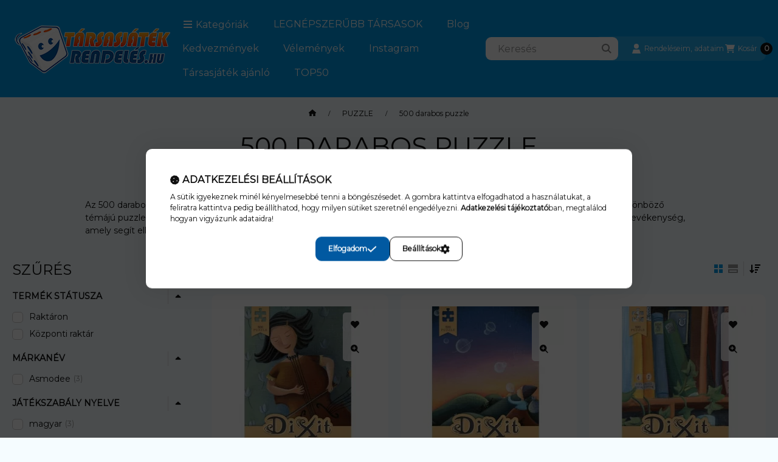

--- FILE ---
content_type: text/html
request_url: https://cdn.trustindex.io/widgets/29/292395b344114093d2666a46ad9/content.html
body_size: 21620
content:
<div class="ti-widget" data-layout-id="14" data-layout-category="slider" data-set-id="light-background" data-pid="292395b344114093d2666a46ad9" data-language="hu" data-rich-snippet="2772e255243g64d8" data-review-target-width="250" data-css-version="2" data-review-text-mode="readmore" data-reply-by-locale="Válasz a tulajdonostól" data-pager-autoplay-timeout="6" > <script class="ti-ai-summary" type="application/ld+json">{"@context":"http://schema.org","summary":{"title":"V\u00e9lem\u00e9ny \u00f6sszefoglal\u00f3","comment":"10820 v\u00e9lem\u00e9ny alapj\u00e1n","images":["https:\/\/admin.trustindex.test\/cdn\/assets\/default-avatar\/noprofile-02.svg","https:\/\/admin.trustindex.test\/cdn\/assets\/default-avatar\/noprofile-05.svg","https:\/\/lh3.googleusercontent.com\/a-\/ALV-UjXGH9peqU3d3BuJgaY0u_zYy_-d5HJurg5zS--3tAOA5Pjq-GX06Q=s120-c-rp-mo-br100"],"imageLimit":3,"text":"A T\u00e1rsasjatekrendeles.hu web\u00e1ruh\u00e1z kiv\u00e1l\u00f3 v\u00e1s\u00e1rl\u00f3i \u00e9lm\u00e9nyt ny\u00fajt gyors sz\u00e1ll\u00edt\u00e1ssal, \u00fcgyf\u00e9lszolg\u00e1lat\u00e1val \u00e9s megb\u00edzhat\u00f3s\u00e1g\u00e1val. A v\u00e1s\u00e1rl\u00f3k el\u00e9gedettek a rendel\u00e9si folyamat egyszer\u0171s\u00e9g\u00e9vel \u00e9s a term\u00e9kek min\u0151s\u00e9g\u00e9vel."}}</script> <div class="ti-widget-container ti-col-3"> <div class="ti-widget-header"> <div class="ti-platform-tabs"> <div class="ti-platform-tab-items"> <div class="ti-tab-item ti-tab-active" data-source="all" > <div class="ti-item-label">Minden vélemény</div> </div> <div class="ti-tab-item" data-source="Google" aria-label="Google vélemények" role="button" > <img class="ti-platform-icon" src="https://cdn.trustindex.io/assets/platform/Google/icon.svg" alt="Google" width="20" height="20" loading="lazy" /> <div class="ti-item-label">Google</div> </div> <div class="ti-tab-item" data-source="Facebook" aria-label="Facebook vélemények" role="button" > <img class="ti-platform-icon" src="https://cdn.trustindex.io/assets/platform/Facebook/icon.svg" alt="Facebook" width="20" height="20" loading="lazy" /> <div class="ti-item-label">Facebook</div> </div> <div class="ti-tab-item" data-source="Trustindex" aria-label="Trustindex vélemények" role="button" > <img class="ti-platform-icon" src="https://cdn.trustindex.io/assets/platform/Trustindex/icon.svg" alt="Trustindex" width="20" height="20" loading="lazy" /> <div class="ti-item-label">Trustindex</div> </div> <div class="ti-tab-item" data-source="Arukereso" aria-label="Árukereső.hu / Pazaruvaj.com / Compari.ro vélemények" role="button" > <img class="ti-platform-icon" src="https://cdn.trustindex.io/assets/platform/Arukereso/icon.svg" alt="Árukereső.hu / Pazaruvaj.com / Compari.ro" width="20" height="20" loading="lazy" /> <div class="ti-item-label">Árukereső.hu / Pazaruvaj.com / Compari.ro</div> </div> </div> <div class="ti-platform-tab-nav"> <div class="ti-arrow-next" aria-label="Következő platform" role="button"></div> <div class="ti-arrow-prev" aria-label="Előző platform" role="button"></div> </div> </div> <div class="ti-header-content source-all ti-active"> <div class="ti-header-rating-text"><span class="ti-rating-text">Kiváló</span><span class="ti-stars"><img class="ti-star f" src="https://cdn.trustindex.io/assets/platform/Trustindex/star/f.svg" alt="Trustindex" width="17" height="17" loading="lazy" /><img class="ti-star f" src="https://cdn.trustindex.io/assets/platform/Trustindex/star/f.svg" alt="Trustindex" width="17" height="17" loading="lazy" /><img class="ti-star f" src="https://cdn.trustindex.io/assets/platform/Trustindex/star/f.svg" alt="Trustindex" width="17" height="17" loading="lazy" /><img class="ti-star f" src="https://cdn.trustindex.io/assets/platform/Trustindex/star/f.svg" alt="Trustindex" width="17" height="17" loading="lazy" /><img class="ti-star f" src="https://cdn.trustindex.io/assets/platform/Trustindex/star/f.svg" alt="Trustindex" width="17" height="17" loading="lazy" /></span><span class="ti-header-rating">5.0</span><span class="ti-header-rating-reviews">10820 vélemény</span></div> <div class="ti-header-rating-text ti-mobile"><span class="ti-header-rating">5.0</span><span class="ti-stars"><img class="ti-star f" src="https://cdn.trustindex.io/assets/platform/Trustindex/star/f.svg" alt="Trustindex" width="17" height="17" loading="lazy" /><img class="ti-star f" src="https://cdn.trustindex.io/assets/platform/Trustindex/star/f.svg" alt="Trustindex" width="17" height="17" loading="lazy" /><img class="ti-star f" src="https://cdn.trustindex.io/assets/platform/Trustindex/star/f.svg" alt="Trustindex" width="17" height="17" loading="lazy" /><img class="ti-star f" src="https://cdn.trustindex.io/assets/platform/Trustindex/star/f.svg" alt="Trustindex" width="17" height="17" loading="lazy" /><img class="ti-star f" src="https://cdn.trustindex.io/assets/platform/Trustindex/star/f.svg" alt="Trustindex" width="17" height="17" loading="lazy" /></span></div> <div class="ti-header-rating-text ti-mobile"><span class="ti-rating-text">Kiváló</span><span class="ti-header-rating-reviews">10820 vélemény</span></div> <div class="ti-header-write-btn-container"> <a href="" class="ti-header-write-btn" role="button" aria-label="Értékelés írása" >Értékelés írása</a> <div class="ti-write-btn-dropdown"> <div class="ti-write-btn-dropdown-inner"> <a href="https://admin.trustindex.io/widget/logClick?pub_widget_id=292395b344114093d2666a46ad9&platform=Google" class="ti-write-btn-dropdown-item" target="_blank" aria-label="Google értékelés írása" role="button" rel="noopener nofollow" > <img class="ti-platform-icon" src="https://cdn.trustindex.io/assets/platform/Google/icon.svg" alt="Google" width="20" height="20" loading="lazy" /> Google </a> <a href="https://admin.trustindex.io/widget/logClick?pub_widget_id=292395b344114093d2666a46ad9&platform=Facebook" class="ti-write-btn-dropdown-item" target="_blank" aria-label="Facebook értékelés írása" role="button" rel="noopener nofollow" > <img class="ti-platform-icon" src="https://cdn.trustindex.io/assets/platform/Facebook/icon.svg" alt="Facebook" width="20" height="20" loading="lazy" /> Facebook </a> <a href="https://admin.trustindex.io/widget/logClick?pub_widget_id=292395b344114093d2666a46ad9&platform=Trustindex" class="ti-write-btn-dropdown-item" target="_blank" aria-label="Trustindex értékelés írása" role="button" rel="noopener nofollow" > <img class="ti-platform-icon" src="https://cdn.trustindex.io/assets/platform/Trustindex/icon.svg" alt="Trustindex" width="20" height="20" loading="lazy" /> Trustindex </a> <a href="https://admin.trustindex.io/widget/logClick?pub_widget_id=292395b344114093d2666a46ad9&platform=Arukereso" class="ti-write-btn-dropdown-item" target="_blank" aria-label="Árukereső.hu / Pazaruvaj.com / Compari.ro értékelés írása" role="button" rel="noopener nofollow" > <img class="ti-platform-icon" src="https://cdn.trustindex.io/assets/platform/Arukereso/icon.svg" alt="Árukereső.hu / Pazaruvaj.com / Compari.ro" width="20" height="20" loading="lazy" /> Árukereső.hu / Pazaruvaj.com / Compari.ro </a> </div> </div> </div> </div> <div class="ti-header-content source-Google"> <div class="ti-header-logo"> <img class="ti-header-logo-img" src="https://cdn.trustindex.io/assets/platform/Google/logo.svg" loading="lazy" alt="Google" width="150" height="21" /> </div> <div class="ti-header-rating-text"><span class="ti-rating-text">Kiváló</span><span class="ti-stars"><img class="ti-star f" src="https://cdn.trustindex.io/assets/platform/Google/star/f.svg" alt="Google" width="17" height="17" loading="lazy" /><img class="ti-star f" src="https://cdn.trustindex.io/assets/platform/Google/star/f.svg" alt="Google" width="17" height="17" loading="lazy" /><img class="ti-star f" src="https://cdn.trustindex.io/assets/platform/Google/star/f.svg" alt="Google" width="17" height="17" loading="lazy" /><img class="ti-star f" src="https://cdn.trustindex.io/assets/platform/Google/star/f.svg" alt="Google" width="17" height="17" loading="lazy" /><img class="ti-star f" src="https://cdn.trustindex.io/assets/platform/Google/star/f.svg" alt="Google" width="17" height="17" loading="lazy" /></span><span class="ti-header-rating">4.9</span><span class="ti-header-rating-reviews">262 vélemény</span></div> <div class="ti-header-rating-text ti-mobile"><span class="ti-header-rating">4.9</span><span class="ti-stars"><img class="ti-star f" src="https://cdn.trustindex.io/assets/platform/Google/star/f.svg" alt="Google" width="17" height="17" loading="lazy" /><img class="ti-star f" src="https://cdn.trustindex.io/assets/platform/Google/star/f.svg" alt="Google" width="17" height="17" loading="lazy" /><img class="ti-star f" src="https://cdn.trustindex.io/assets/platform/Google/star/f.svg" alt="Google" width="17" height="17" loading="lazy" /><img class="ti-star f" src="https://cdn.trustindex.io/assets/platform/Google/star/f.svg" alt="Google" width="17" height="17" loading="lazy" /><img class="ti-star f" src="https://cdn.trustindex.io/assets/platform/Google/star/f.svg" alt="Google" width="17" height="17" loading="lazy" /></span></div> <div class="ti-header-rating-text ti-mobile"><span class="ti-rating-text">Kiváló</span><span class="ti-header-rating-reviews">262 vélemény</span></div> <div class="ti-header-write-btn-container"> <a href="https://admin.trustindex.io/widget/logClick?pub_widget_id=292395b344114093d2666a46ad9&platform=Google" class="ti-header-write-btn" role="button" aria-label="Google értékelés írása" target="_blank" rel="noopener nofollow" >Értékelés írása</a> </div> </div> <div class="ti-header-content source-Facebook"> <div class="ti-header-logo"> <img class="ti-header-logo-img" src="https://cdn.trustindex.io/assets/platform/Facebook/logo.svg" loading="lazy" alt="Facebook" width="150" height="21" /> </div> <div class="ti-header-rating-text"><span class="ti-rating-text">Kiváló</span><span class="ti-stars"><img class="ti-star f" src="https://cdn.trustindex.io/assets/platform/Facebook/star/f.svg" alt="Facebook" width="17" height="17" loading="lazy" /><img class="ti-star f" src="https://cdn.trustindex.io/assets/platform/Facebook/star/f.svg" alt="Facebook" width="17" height="17" loading="lazy" /><img class="ti-star f" src="https://cdn.trustindex.io/assets/platform/Facebook/star/f.svg" alt="Facebook" width="17" height="17" loading="lazy" /><img class="ti-star f" src="https://cdn.trustindex.io/assets/platform/Facebook/star/f.svg" alt="Facebook" width="17" height="17" loading="lazy" /><img class="ti-star f" src="https://cdn.trustindex.io/assets/platform/Facebook/star/f.svg" alt="Facebook" width="17" height="17" loading="lazy" /></span><span class="ti-header-rating">5.0</span><span class="ti-header-rating-reviews">23 vélemény</span></div> <div class="ti-header-rating-text ti-mobile"><span class="ti-header-rating">5.0</span><span class="ti-stars"><img class="ti-star f" src="https://cdn.trustindex.io/assets/platform/Facebook/star/f.svg" alt="Facebook" width="17" height="17" loading="lazy" /><img class="ti-star f" src="https://cdn.trustindex.io/assets/platform/Facebook/star/f.svg" alt="Facebook" width="17" height="17" loading="lazy" /><img class="ti-star f" src="https://cdn.trustindex.io/assets/platform/Facebook/star/f.svg" alt="Facebook" width="17" height="17" loading="lazy" /><img class="ti-star f" src="https://cdn.trustindex.io/assets/platform/Facebook/star/f.svg" alt="Facebook" width="17" height="17" loading="lazy" /><img class="ti-star f" src="https://cdn.trustindex.io/assets/platform/Facebook/star/f.svg" alt="Facebook" width="17" height="17" loading="lazy" /></span></div> <div class="ti-header-rating-text ti-mobile"><span class="ti-rating-text">Kiváló</span><span class="ti-header-rating-reviews">23 vélemény</span></div> <div class="ti-header-write-btn-container"> <a href="https://admin.trustindex.io/widget/logClick?pub_widget_id=292395b344114093d2666a46ad9&platform=Facebook" class="ti-header-write-btn" role="button" aria-label="Facebook értékelés írása" target="_blank" rel="noopener nofollow" >Értékelés írása</a> </div> </div> <div class="ti-header-content source-Trustindex"> <div class="ti-header-logo"> <img class="ti-header-logo-img" src="https://cdn.trustindex.io/assets/platform/Trustindex/logo.svg" loading="lazy" alt="Trustindex" width="150" height="21" /> </div> <div class="ti-header-rating-text"><span class="ti-rating-text">Kiváló</span><span class="ti-stars"><img class="ti-star f" src="https://cdn.trustindex.io/assets/platform/Trustindex/star/f.svg" alt="Trustindex" width="17" height="17" loading="lazy" /><img class="ti-star f" src="https://cdn.trustindex.io/assets/platform/Trustindex/star/f.svg" alt="Trustindex" width="17" height="17" loading="lazy" /><img class="ti-star f" src="https://cdn.trustindex.io/assets/platform/Trustindex/star/f.svg" alt="Trustindex" width="17" height="17" loading="lazy" /><img class="ti-star f" src="https://cdn.trustindex.io/assets/platform/Trustindex/star/f.svg" alt="Trustindex" width="17" height="17" loading="lazy" /><img class="ti-star f" src="https://cdn.trustindex.io/assets/platform/Trustindex/star/f.svg" alt="Trustindex" width="17" height="17" loading="lazy" /></span><span class="ti-header-rating">5.0</span><span class="ti-header-rating-reviews">6 vélemény</span></div> <div class="ti-header-rating-text ti-mobile"><span class="ti-header-rating">5.0</span><span class="ti-stars"><img class="ti-star f" src="https://cdn.trustindex.io/assets/platform/Trustindex/star/f.svg" alt="Trustindex" width="17" height="17" loading="lazy" /><img class="ti-star f" src="https://cdn.trustindex.io/assets/platform/Trustindex/star/f.svg" alt="Trustindex" width="17" height="17" loading="lazy" /><img class="ti-star f" src="https://cdn.trustindex.io/assets/platform/Trustindex/star/f.svg" alt="Trustindex" width="17" height="17" loading="lazy" /><img class="ti-star f" src="https://cdn.trustindex.io/assets/platform/Trustindex/star/f.svg" alt="Trustindex" width="17" height="17" loading="lazy" /><img class="ti-star f" src="https://cdn.trustindex.io/assets/platform/Trustindex/star/f.svg" alt="Trustindex" width="17" height="17" loading="lazy" /></span></div> <div class="ti-header-rating-text ti-mobile"><span class="ti-rating-text">Kiváló</span><span class="ti-header-rating-reviews">6 vélemény</span></div> <div class="ti-header-write-btn-container"> <a href="https://admin.trustindex.io/widget/logClick?pub_widget_id=292395b344114093d2666a46ad9&platform=Trustindex" class="ti-header-write-btn" role="button" aria-label="Trustindex értékelés írása" target="_blank" rel="noopener nofollow" >Értékelés írása</a> </div> </div> <div class="ti-header-content source-Arukereso"> <div class="ti-header-logo"> <img class="ti-header-logo-img" src="https://cdn.trustindex.io/assets/platform/Arukereso/logo.svg" loading="lazy" alt="Arukereso" width="150" height="21" /> </div> <div class="ti-header-rating-text"><span class="ti-rating-text">Kiváló</span><span class="ti-stars"><img class="ti-star f" src="https://cdn.trustindex.io/assets/platform/Arukereso/star/f.svg" alt="Arukereso" width="17" height="17" loading="lazy" /><img class="ti-star f" src="https://cdn.trustindex.io/assets/platform/Arukereso/star/f.svg" alt="Arukereso" width="17" height="17" loading="lazy" /><img class="ti-star f" src="https://cdn.trustindex.io/assets/platform/Arukereso/star/f.svg" alt="Arukereso" width="17" height="17" loading="lazy" /><img class="ti-star f" src="https://cdn.trustindex.io/assets/platform/Arukereso/star/f.svg" alt="Arukereso" width="17" height="17" loading="lazy" /><img class="ti-star f" src="https://cdn.trustindex.io/assets/platform/Arukereso/star/f.svg" alt="Arukereso" width="17" height="17" loading="lazy" /></span><span class="ti-header-rating">5.0</span><span class="ti-header-rating-reviews">10529 vélemény</span></div> <div class="ti-header-rating-text ti-mobile"><span class="ti-header-rating">5.0</span><span class="ti-stars"><img class="ti-star f" src="https://cdn.trustindex.io/assets/platform/Arukereso/star/f.svg" alt="Arukereso" width="17" height="17" loading="lazy" /><img class="ti-star f" src="https://cdn.trustindex.io/assets/platform/Arukereso/star/f.svg" alt="Arukereso" width="17" height="17" loading="lazy" /><img class="ti-star f" src="https://cdn.trustindex.io/assets/platform/Arukereso/star/f.svg" alt="Arukereso" width="17" height="17" loading="lazy" /><img class="ti-star f" src="https://cdn.trustindex.io/assets/platform/Arukereso/star/f.svg" alt="Arukereso" width="17" height="17" loading="lazy" /><img class="ti-star f" src="https://cdn.trustindex.io/assets/platform/Arukereso/star/f.svg" alt="Arukereso" width="17" height="17" loading="lazy" /></span></div> <div class="ti-header-rating-text ti-mobile"><span class="ti-rating-text">Kiváló</span><span class="ti-header-rating-reviews">10529 vélemény</span></div> <div class="ti-header-write-btn-container"> <a href="https://admin.trustindex.io/widget/logClick?pub_widget_id=292395b344114093d2666a46ad9&platform=Arukereso" class="ti-header-write-btn" role="button" aria-label="Árukereső.hu / Pazaruvaj.com / Compari.ro értékelés írása" target="_blank" rel="noopener nofollow" >Értékelés írása</a> </div> </div> </div> <div class="ti-reviews-container"> <div class="ti-controls"> <div class="ti-next" aria-label="Következő vélemény" role="button"></div> <div class="ti-prev" aria-label="Előző vélemény" role="button"></div> </div> <div class="ti-reviews-container-wrapper"> <div class="ti-review-item source-Arukereso ti-image-layout-thumbnail" data-id="f2b5f59dabdf2ec5a42396de46859255" > <div class="ti-inner"> <div class="ti-review-header"> <img class="ti-platform-icon" src="https://cdn.trustindex.io/assets/platform/Arukereso/icon.svg" alt="Árukereső.hu" width="20" height="20" loading="lazy" /> <div class="ti-profile-img"> <div class="ti-profile-img-sprite" data-webp="1"></div> </div> <div class="ti-profile-details"> <div class="ti-name"> Zsolt </div> <div class="ti-date">2025-08-05</div> </div> </div> <span class="ti-stars"><img class="ti-star f" src="https://cdn.trustindex.io/assets/platform/Arukereso/star/f.svg" alt="Arukereso" width="17" height="17" loading="lazy" /><img class="ti-star f" src="https://cdn.trustindex.io/assets/platform/Arukereso/star/f.svg" alt="Arukereso" width="17" height="17" loading="lazy" /><img class="ti-star f" src="https://cdn.trustindex.io/assets/platform/Arukereso/star/f.svg" alt="Arukereso" width="17" height="17" loading="lazy" /><img class="ti-star f" src="https://cdn.trustindex.io/assets/platform/Arukereso/star/f.svg" alt="Arukereso" width="17" height="17" loading="lazy" /><img class="ti-star f" src="https://cdn.trustindex.io/assets/platform/Arukereso/star/f.svg" alt="Arukereso" width="17" height="17" loading="lazy" /><span class="ti-verified-review ti-verified-platform ti-color-blue"><span class="ti-verified-tooltip">A Trustindex hitelesíti, hogy a vélemény eredeti forrása Árukereső.hu.</span></span></span> <div class="ti-review-text-container ti-review-content">Egyszerű a rendelés menete, könnyen használható volt az oldala a boltnak

☺Itt volt a legjobb áron a játék amikor kerestem

☹Nincs ilyen</div> <span class="ti-read-more" data-container=".ti-review-content" data-collapse-text="Elrejt" data-open-text="Olvass tovább" ></span> </div> </div> <div class="ti-review-item source-Arukereso ti-image-layout-thumbnail" data-id="ddcf7cdf5daf368048ab4340671b74e2" > <div class="ti-inner"> <div class="ti-review-header"> <img class="ti-platform-icon" src="https://cdn.trustindex.io/assets/platform/Arukereso/icon.svg" alt="Árukereső.hu" width="20" height="20" loading="lazy" /> <div class="ti-profile-img"> <div class="ti-profile-img-sprite" data-webp="1"></div> </div> <div class="ti-profile-details"> <div class="ti-name"> Betti </div> <div class="ti-date">2025-08-05</div> </div> </div> <span class="ti-stars"><img class="ti-star f" src="https://cdn.trustindex.io/assets/platform/Arukereso/star/f.svg" alt="Arukereso" width="17" height="17" loading="lazy" /><img class="ti-star f" src="https://cdn.trustindex.io/assets/platform/Arukereso/star/f.svg" alt="Arukereso" width="17" height="17" loading="lazy" /><img class="ti-star f" src="https://cdn.trustindex.io/assets/platform/Arukereso/star/f.svg" alt="Arukereso" width="17" height="17" loading="lazy" /><img class="ti-star f" src="https://cdn.trustindex.io/assets/platform/Arukereso/star/f.svg" alt="Arukereso" width="17" height="17" loading="lazy" /><img class="ti-star f" src="https://cdn.trustindex.io/assets/platform/Arukereso/star/f.svg" alt="Arukereso" width="17" height="17" loading="lazy" /><span class="ti-verified-review ti-verified-platform ti-color-blue"><span class="ti-verified-tooltip">A Trustindex hitelesíti, hogy a vélemény eredeti forrása Árukereső.hu.</span></span></span> <div class="ti-review-text-container ti-review-content">Minden rendben volt!</div> <span class="ti-read-more" data-container=".ti-review-content" data-collapse-text="Elrejt" data-open-text="Olvass tovább" ></span> </div> </div> <div class="ti-review-item source-Google ti-image-layout-thumbnail" data-id="fe8ee4657b27b144107f4174f7434793" > <div class="ti-inner"> <div class="ti-review-header"> <img class="ti-platform-icon" src="https://cdn.trustindex.io/assets/platform/Google/icon.svg" alt="Google" width="20" height="20" loading="lazy" /> <div class="ti-profile-img"> <div class="ti-profile-img-sprite" data-webp="1"></div> </div> <div class="ti-profile-details"> <div class="ti-name"> Nikolett Jenes </div> <div class="ti-date">2025-07-18</div> </div> </div> <span class="ti-stars"><img class="ti-star f" src="https://cdn.trustindex.io/assets/platform/Google/star/f.svg" alt="Google" width="17" height="17" loading="lazy" /><img class="ti-star f" src="https://cdn.trustindex.io/assets/platform/Google/star/f.svg" alt="Google" width="17" height="17" loading="lazy" /><img class="ti-star f" src="https://cdn.trustindex.io/assets/platform/Google/star/f.svg" alt="Google" width="17" height="17" loading="lazy" /><img class="ti-star f" src="https://cdn.trustindex.io/assets/platform/Google/star/f.svg" alt="Google" width="17" height="17" loading="lazy" /><img class="ti-star f" src="https://cdn.trustindex.io/assets/platform/Google/star/f.svg" alt="Google" width="17" height="17" loading="lazy" /><span class="ti-verified-review ti-verified-platform ti-color-blue"><span class="ti-verified-tooltip">A Trustindex hitelesíti, hogy a vélemény eredeti forrása Google.</span></span></span> <div class="ti-review-text-container ti-empty-text ti-review-content"></div> <span class="ti-read-more" data-container=".ti-review-content" data-collapse-text="Elrejt" data-open-text="Olvass tovább" ></span> </div> </div> <div class="ti-review-item source-Google ti-image-layout-thumbnail" data-id="7cef2c1da6e17ca85cba2f185318a6be" > <div class="ti-inner"> <div class="ti-review-header"> <img class="ti-platform-icon" src="https://cdn.trustindex.io/assets/platform/Google/icon.svg" alt="Google" width="20" height="20" loading="lazy" /> <div class="ti-profile-img"> <div class="ti-profile-img-sprite" data-webp="1"></div> </div> <div class="ti-profile-details"> <div class="ti-name"> Annamária Kovács </div> <div class="ti-date">2025-07-12</div> </div> </div> <span class="ti-stars"><img class="ti-star f" src="https://cdn.trustindex.io/assets/platform/Google/star/f.svg" alt="Google" width="17" height="17" loading="lazy" /><img class="ti-star f" src="https://cdn.trustindex.io/assets/platform/Google/star/f.svg" alt="Google" width="17" height="17" loading="lazy" /><img class="ti-star f" src="https://cdn.trustindex.io/assets/platform/Google/star/f.svg" alt="Google" width="17" height="17" loading="lazy" /><img class="ti-star f" src="https://cdn.trustindex.io/assets/platform/Google/star/f.svg" alt="Google" width="17" height="17" loading="lazy" /><img class="ti-star f" src="https://cdn.trustindex.io/assets/platform/Google/star/f.svg" alt="Google" width="17" height="17" loading="lazy" /><span class="ti-verified-review ti-verified-platform ti-color-blue"><span class="ti-verified-tooltip">A Trustindex hitelesíti, hogy a vélemény eredeti forrása Google.</span></span></span> <div class="ti-review-text-container ti-empty-text ti-review-content"></div> <span class="ti-read-more" data-container=".ti-review-content" data-collapse-text="Elrejt" data-open-text="Olvass tovább" ></span> </div> </div> <div class="ti-review-item source-Arukereso ti-image-layout-thumbnail" data-id="6d0f0ad1f9e1a5058855e7e8c648693a" > <div class="ti-inner"> <div class="ti-review-header"> <img class="ti-platform-icon" src="https://cdn.trustindex.io/assets/platform/Arukereso/icon.svg" alt="Árukereső.hu" width="20" height="20" loading="lazy" /> <div class="ti-profile-img"> <div class="ti-profile-img-sprite" data-webp="1"></div> </div> <div class="ti-profile-details"> <div class="ti-name"> A bolt vásárlója </div> <div class="ti-date">2025-07-12</div> </div> </div> <span class="ti-stars"><img class="ti-star f" src="https://cdn.trustindex.io/assets/platform/Arukereso/star/f.svg" alt="Arukereso" width="17" height="17" loading="lazy" /><img class="ti-star f" src="https://cdn.trustindex.io/assets/platform/Arukereso/star/f.svg" alt="Arukereso" width="17" height="17" loading="lazy" /><img class="ti-star f" src="https://cdn.trustindex.io/assets/platform/Arukereso/star/f.svg" alt="Arukereso" width="17" height="17" loading="lazy" /><img class="ti-star f" src="https://cdn.trustindex.io/assets/platform/Arukereso/star/f.svg" alt="Arukereso" width="17" height="17" loading="lazy" /><img class="ti-star f" src="https://cdn.trustindex.io/assets/platform/Arukereso/star/f.svg" alt="Arukereso" width="17" height="17" loading="lazy" /><span class="ti-verified-review ti-verified-platform ti-color-blue"><span class="ti-verified-tooltip">A Trustindex hitelesíti, hogy a vélemény eredeti forrása Árukereső.hu.</span></span></span> <div class="ti-review-text-container ti-review-content">Jó

☺Megbízható

☹Nincsenek</div> <span class="ti-read-more" data-container=".ti-review-content" data-collapse-text="Elrejt" data-open-text="Olvass tovább" ></span> </div> </div> <div class="ti-review-item source-Arukereso ti-image-layout-thumbnail" data-id="b40540d67666bfc77a226e276b946185" > <div class="ti-inner"> <div class="ti-review-header"> <img class="ti-platform-icon" src="https://cdn.trustindex.io/assets/platform/Arukereso/icon.svg" alt="Árukereső.hu" width="20" height="20" loading="lazy" /> <div class="ti-profile-img"> <div class="ti-profile-img-sprite" data-webp="1"></div> </div> <div class="ti-profile-details"> <div class="ti-name"> A bolt vásárlója </div> <div class="ti-date">2025-07-02</div> </div> </div> <span class="ti-stars"><img class="ti-star f" src="https://cdn.trustindex.io/assets/platform/Arukereso/star/f.svg" alt="Arukereso" width="17" height="17" loading="lazy" /><img class="ti-star f" src="https://cdn.trustindex.io/assets/platform/Arukereso/star/f.svg" alt="Arukereso" width="17" height="17" loading="lazy" /><img class="ti-star f" src="https://cdn.trustindex.io/assets/platform/Arukereso/star/f.svg" alt="Arukereso" width="17" height="17" loading="lazy" /><img class="ti-star f" src="https://cdn.trustindex.io/assets/platform/Arukereso/star/f.svg" alt="Arukereso" width="17" height="17" loading="lazy" /><img class="ti-star f" src="https://cdn.trustindex.io/assets/platform/Arukereso/star/f.svg" alt="Arukereso" width="17" height="17" loading="lazy" /><span class="ti-verified-review ti-verified-platform ti-color-blue"><span class="ti-verified-tooltip">A Trustindex hitelesíti, hogy a vélemény eredeti forrása Árukereső.hu.</span></span></span> <div class="ti-review-text-container ti-review-content">Utalvanyt rendeltem, email-ben gyorsan meg is kaptam. Nem tapasztaltam semmilyen problémát a folyamat során.</div> <span class="ti-read-more" data-container=".ti-review-content" data-collapse-text="Elrejt" data-open-text="Olvass tovább" ></span> </div> </div> <div class="ti-review-item source-Arukereso ti-image-layout-thumbnail" data-id="da047d97962387c59ac6b57beb492a3c" > <div class="ti-inner"> <div class="ti-review-header"> <img class="ti-platform-icon" src="https://cdn.trustindex.io/assets/platform/Arukereso/icon.svg" alt="Árukereső.hu" width="20" height="20" loading="lazy" /> <div class="ti-profile-img"> <div class="ti-profile-img-sprite" data-webp="1"></div> </div> <div class="ti-profile-details"> <div class="ti-name"> A bolt vásárlója </div> <div class="ti-date">2025-07-01</div> </div> </div> <span class="ti-stars"><img class="ti-star f" src="https://cdn.trustindex.io/assets/platform/Arukereso/star/f.svg" alt="Arukereso" width="17" height="17" loading="lazy" /><img class="ti-star f" src="https://cdn.trustindex.io/assets/platform/Arukereso/star/f.svg" alt="Arukereso" width="17" height="17" loading="lazy" /><img class="ti-star f" src="https://cdn.trustindex.io/assets/platform/Arukereso/star/f.svg" alt="Arukereso" width="17" height="17" loading="lazy" /><img class="ti-star f" src="https://cdn.trustindex.io/assets/platform/Arukereso/star/f.svg" alt="Arukereso" width="17" height="17" loading="lazy" /><img class="ti-star f" src="https://cdn.trustindex.io/assets/platform/Arukereso/star/f.svg" alt="Arukereso" width="17" height="17" loading="lazy" /><span class="ti-verified-review ti-verified-platform ti-color-blue"><span class="ti-verified-tooltip">A Trustindex hitelesíti, hogy a vélemény eredeti forrása Árukereső.hu.</span></span></span> <div class="ti-review-text-container ti-review-content">Minden rendben volt.</div> <span class="ti-read-more" data-container=".ti-review-content" data-collapse-text="Elrejt" data-open-text="Olvass tovább" ></span> </div> </div> <div class="ti-review-item source-Google ti-image-layout-thumbnail" data-id="afb2a0ff26490576771570607fa9e61d" > <div class="ti-inner"> <div class="ti-review-header"> <img class="ti-platform-icon" src="https://cdn.trustindex.io/assets/platform/Google/icon.svg" alt="Google" width="20" height="20" loading="lazy" /> <div class="ti-profile-img"> <div class="ti-profile-img-sprite" data-webp="1"></div> </div> <div class="ti-profile-details"> <div class="ti-name"> Nagy Imre </div> <div class="ti-date">2025-07-01</div> </div> </div> <span class="ti-stars"><img class="ti-star f" src="https://cdn.trustindex.io/assets/platform/Google/star/f.svg" alt="Google" width="17" height="17" loading="lazy" /><img class="ti-star f" src="https://cdn.trustindex.io/assets/platform/Google/star/f.svg" alt="Google" width="17" height="17" loading="lazy" /><img class="ti-star f" src="https://cdn.trustindex.io/assets/platform/Google/star/f.svg" alt="Google" width="17" height="17" loading="lazy" /><img class="ti-star f" src="https://cdn.trustindex.io/assets/platform/Google/star/f.svg" alt="Google" width="17" height="17" loading="lazy" /><img class="ti-star f" src="https://cdn.trustindex.io/assets/platform/Google/star/f.svg" alt="Google" width="17" height="17" loading="lazy" /><span class="ti-verified-review ti-verified-platform ti-color-blue"><span class="ti-verified-tooltip">A Trustindex hitelesíti, hogy a vélemény eredeti forrása Google.</span></span></span> <div class="ti-review-text-container ti-review-content">Minden rendben ment, azt kaptam, amit rendeltem, időre.</div> <span class="ti-read-more" data-container=".ti-review-content" data-collapse-text="Elrejt" data-open-text="Olvass tovább" ></span> </div> </div> <div class="ti-review-item source-Google ti-image-layout-thumbnail" data-id="75584d7f81f9a74a9d7cd03de29187c6" > <div class="ti-inner"> <div class="ti-review-header"> <img class="ti-platform-icon" src="https://cdn.trustindex.io/assets/platform/Google/icon.svg" alt="Google" width="20" height="20" loading="lazy" /> <div class="ti-profile-img"> <div class="ti-profile-img-sprite" data-webp="1"></div> </div> <div class="ti-profile-details"> <div class="ti-name"> Erzsébet Anna Pászti </div> <div class="ti-date">2025-06-24</div> </div> </div> <span class="ti-stars"><img class="ti-star f" src="https://cdn.trustindex.io/assets/platform/Google/star/f.svg" alt="Google" width="17" height="17" loading="lazy" /><img class="ti-star f" src="https://cdn.trustindex.io/assets/platform/Google/star/f.svg" alt="Google" width="17" height="17" loading="lazy" /><img class="ti-star f" src="https://cdn.trustindex.io/assets/platform/Google/star/f.svg" alt="Google" width="17" height="17" loading="lazy" /><img class="ti-star f" src="https://cdn.trustindex.io/assets/platform/Google/star/f.svg" alt="Google" width="17" height="17" loading="lazy" /><img class="ti-star f" src="https://cdn.trustindex.io/assets/platform/Google/star/f.svg" alt="Google" width="17" height="17" loading="lazy" /><span class="ti-verified-review ti-verified-platform ti-color-blue"><span class="ti-verified-tooltip">A Trustindex hitelesíti, hogy a vélemény eredeti forrása Google.</span></span></span> <div class="ti-review-text-container ti-review-content">Sokadjára rendeltem tőlük, 1-2 munkanapon belül mindig kifogástalan állapotban és profi csomagolásban megérkezett az adott játék. Csak ajánlani tudom!</div> <span class="ti-read-more" data-container=".ti-review-content" data-collapse-text="Elrejt" data-open-text="Olvass tovább" ></span> </div> </div> <div class="ti-review-item source-Arukereso ti-image-layout-thumbnail" data-id="8ca8ba83bf78f31b61be4e2ae8382f45" > <div class="ti-inner"> <div class="ti-review-header"> <img class="ti-platform-icon" src="https://cdn.trustindex.io/assets/platform/Arukereso/icon.svg" alt="Árukereső.hu" width="20" height="20" loading="lazy" /> <div class="ti-profile-img"> <div class="ti-profile-img-sprite" data-webp="1"></div> </div> <div class="ti-profile-details"> <div class="ti-name"> A bolt vásárlója </div> <div class="ti-date">2025-06-13</div> </div> </div> <span class="ti-stars"><img class="ti-star f" src="https://cdn.trustindex.io/assets/platform/Arukereso/star/f.svg" alt="Arukereso" width="17" height="17" loading="lazy" /><img class="ti-star f" src="https://cdn.trustindex.io/assets/platform/Arukereso/star/f.svg" alt="Arukereso" width="17" height="17" loading="lazy" /><img class="ti-star f" src="https://cdn.trustindex.io/assets/platform/Arukereso/star/f.svg" alt="Arukereso" width="17" height="17" loading="lazy" /><img class="ti-star f" src="https://cdn.trustindex.io/assets/platform/Arukereso/star/f.svg" alt="Arukereso" width="17" height="17" loading="lazy" /><img class="ti-star f" src="https://cdn.trustindex.io/assets/platform/Arukereso/star/f.svg" alt="Arukereso" width="17" height="17" loading="lazy" /><span class="ti-verified-review ti-verified-platform ti-color-blue"><span class="ti-verified-tooltip">A Trustindex hitelesíti, hogy a vélemény eredeti forrása Árukereső.hu.</span></span></span> <div class="ti-review-text-container ti-review-content">Maximálisan elégedett vagyok ezzel a webáruházzal. Több alkalommal is rendeltem tőlük és ezidáig minden teljesen rendben volt.</div> <span class="ti-read-more" data-container=".ti-review-content" data-collapse-text="Elrejt" data-open-text="Olvass tovább" ></span> </div> </div> <div class="ti-review-item source-Arukereso ti-image-layout-thumbnail" data-id="280e2d6ec6590ecd09e4bd0eb2381656" > <div class="ti-inner"> <div class="ti-review-header"> <img class="ti-platform-icon" src="https://cdn.trustindex.io/assets/platform/Arukereso/icon.svg" alt="Árukereső.hu" width="20" height="20" loading="lazy" /> <div class="ti-profile-img"> <div class="ti-profile-img-sprite" data-webp="1"></div> </div> <div class="ti-profile-details"> <div class="ti-name"> A bolt vásárlója </div> <div class="ti-date">2025-05-25</div> </div> </div> <span class="ti-stars"><img class="ti-star f" src="https://cdn.trustindex.io/assets/platform/Arukereso/star/f.svg" alt="Arukereso" width="17" height="17" loading="lazy" /><img class="ti-star f" src="https://cdn.trustindex.io/assets/platform/Arukereso/star/f.svg" alt="Arukereso" width="17" height="17" loading="lazy" /><img class="ti-star f" src="https://cdn.trustindex.io/assets/platform/Arukereso/star/f.svg" alt="Arukereso" width="17" height="17" loading="lazy" /><img class="ti-star f" src="https://cdn.trustindex.io/assets/platform/Arukereso/star/f.svg" alt="Arukereso" width="17" height="17" loading="lazy" /><img class="ti-star f" src="https://cdn.trustindex.io/assets/platform/Arukereso/star/f.svg" alt="Arukereso" width="17" height="17" loading="lazy" /><span class="ti-verified-review ti-verified-platform ti-color-blue"><span class="ti-verified-tooltip">A Trustindex hitelesíti, hogy a vélemény eredeti forrása Árukereső.hu.</span></span></span> <div class="ti-review-text-container ti-review-content">-</div> <span class="ti-read-more" data-container=".ti-review-content" data-collapse-text="Elrejt" data-open-text="Olvass tovább" ></span> </div> </div> <div class="ti-review-item source-Arukereso ti-image-layout-thumbnail" data-id="36927234c7cf78eafcec74c65a68ce57" > <div class="ti-inner"> <div class="ti-review-header"> <img class="ti-platform-icon" src="https://cdn.trustindex.io/assets/platform/Arukereso/icon.svg" alt="Árukereső.hu" width="20" height="20" loading="lazy" /> <div class="ti-profile-img"> <div class="ti-profile-img-sprite" data-webp="1"></div> </div> <div class="ti-profile-details"> <div class="ti-name"> A bolt vásárlója </div> <div class="ti-date">2025-03-28</div> </div> </div> <span class="ti-stars"><img class="ti-star f" src="https://cdn.trustindex.io/assets/platform/Arukereso/star/f.svg" alt="Arukereso" width="17" height="17" loading="lazy" /><img class="ti-star f" src="https://cdn.trustindex.io/assets/platform/Arukereso/star/f.svg" alt="Arukereso" width="17" height="17" loading="lazy" /><img class="ti-star f" src="https://cdn.trustindex.io/assets/platform/Arukereso/star/f.svg" alt="Arukereso" width="17" height="17" loading="lazy" /><img class="ti-star f" src="https://cdn.trustindex.io/assets/platform/Arukereso/star/f.svg" alt="Arukereso" width="17" height="17" loading="lazy" /><img class="ti-star f" src="https://cdn.trustindex.io/assets/platform/Arukereso/star/f.svg" alt="Arukereso" width="17" height="17" loading="lazy" /><span class="ti-verified-review ti-verified-platform ti-color-blue"><span class="ti-verified-tooltip">A Trustindex hitelesíti, hogy a vélemény eredeti forrása Árukereső.hu.</span></span></span> <div class="ti-review-text-container ti-review-content">Ügyfélszolgálat! 5*

Köszönöm a gyors szállítást! 5*</div> <span class="ti-read-more" data-container=".ti-review-content" data-collapse-text="Elrejt" data-open-text="Olvass tovább" ></span> </div> </div> <div class="ti-review-item source-Google ti-image-layout-thumbnail" data-id="c9d4000cbd18d52f2706ab92468b82a4" > <div class="ti-inner"> <div class="ti-review-header"> <img class="ti-platform-icon" src="https://cdn.trustindex.io/assets/platform/Google/icon.svg" alt="Google" width="20" height="20" loading="lazy" /> <div class="ti-profile-img"> <div class="ti-profile-img-sprite" data-webp="1"></div> </div> <div class="ti-profile-details"> <div class="ti-name"> Eszter Kőszegfalvi </div> <div class="ti-date">2025-03-28</div> </div> </div> <span class="ti-stars"><img class="ti-star f" src="https://cdn.trustindex.io/assets/platform/Google/star/f.svg" alt="Google" width="17" height="17" loading="lazy" /><img class="ti-star f" src="https://cdn.trustindex.io/assets/platform/Google/star/f.svg" alt="Google" width="17" height="17" loading="lazy" /><img class="ti-star f" src="https://cdn.trustindex.io/assets/platform/Google/star/f.svg" alt="Google" width="17" height="17" loading="lazy" /><img class="ti-star f" src="https://cdn.trustindex.io/assets/platform/Google/star/f.svg" alt="Google" width="17" height="17" loading="lazy" /><img class="ti-star f" src="https://cdn.trustindex.io/assets/platform/Google/star/f.svg" alt="Google" width="17" height="17" loading="lazy" /><span class="ti-verified-review ti-verified-platform ti-color-blue"><span class="ti-verified-tooltip">A Trustindex hitelesíti, hogy a vélemény eredeti forrása Google.</span></span></span> <div class="ti-review-text-container ti-review-content">Gyorsak ès precízek, csak ajánlani tudom.</div> <span class="ti-read-more" data-container=".ti-review-content" data-collapse-text="Elrejt" data-open-text="Olvass tovább" ></span> </div> </div> <div class="ti-review-item source-Arukereso ti-image-layout-thumbnail" data-id="d643b5b9f653e7c3f62913cebb184b7d" > <div class="ti-inner"> <div class="ti-review-header"> <img class="ti-platform-icon" src="https://cdn.trustindex.io/assets/platform/Arukereso/icon.svg" alt="Árukereső.hu" width="20" height="20" loading="lazy" /> <div class="ti-profile-img"> <div class="ti-profile-img-sprite" data-webp="1"></div> </div> <div class="ti-profile-details"> <div class="ti-name"> A bolt vásárlója </div> <div class="ti-date">2025-03-20</div> </div> </div> <span class="ti-stars"><img class="ti-star f" src="https://cdn.trustindex.io/assets/platform/Arukereso/star/f.svg" alt="Arukereso" width="17" height="17" loading="lazy" /><img class="ti-star f" src="https://cdn.trustindex.io/assets/platform/Arukereso/star/f.svg" alt="Arukereso" width="17" height="17" loading="lazy" /><img class="ti-star f" src="https://cdn.trustindex.io/assets/platform/Arukereso/star/f.svg" alt="Arukereso" width="17" height="17" loading="lazy" /><img class="ti-star f" src="https://cdn.trustindex.io/assets/platform/Arukereso/star/f.svg" alt="Arukereso" width="17" height="17" loading="lazy" /><img class="ti-star f" src="https://cdn.trustindex.io/assets/platform/Arukereso/star/f.svg" alt="Arukereso" width="17" height="17" loading="lazy" /><span class="ti-verified-review ti-verified-platform ti-color-blue"><span class="ti-verified-tooltip">A Trustindex hitelesíti, hogy a vélemény eredeti forrása Árukereső.hu.</span></span></span> <div class="ti-review-text-container ti-review-content">.

☺.

☹.</div> <span class="ti-read-more" data-container=".ti-review-content" data-collapse-text="Elrejt" data-open-text="Olvass tovább" ></span> </div> </div> <div class="ti-review-item source-Google ti-image-layout-thumbnail" data-id="f76e6c29d69787d4720892033dbfb051" > <div class="ti-inner"> <div class="ti-review-header"> <img class="ti-platform-icon" src="https://cdn.trustindex.io/assets/platform/Google/icon.svg" alt="Google" width="20" height="20" loading="lazy" /> <div class="ti-profile-img"> <div class="ti-profile-img-sprite" data-webp="1"></div> </div> <div class="ti-profile-details"> <div class="ti-name"> István Vincze </div> <div class="ti-date">2025-03-14</div> </div> </div> <span class="ti-stars"><img class="ti-star f" src="https://cdn.trustindex.io/assets/platform/Google/star/f.svg" alt="Google" width="17" height="17" loading="lazy" /><img class="ti-star f" src="https://cdn.trustindex.io/assets/platform/Google/star/f.svg" alt="Google" width="17" height="17" loading="lazy" /><img class="ti-star f" src="https://cdn.trustindex.io/assets/platform/Google/star/f.svg" alt="Google" width="17" height="17" loading="lazy" /><img class="ti-star f" src="https://cdn.trustindex.io/assets/platform/Google/star/f.svg" alt="Google" width="17" height="17" loading="lazy" /><img class="ti-star f" src="https://cdn.trustindex.io/assets/platform/Google/star/f.svg" alt="Google" width="17" height="17" loading="lazy" /><span class="ti-verified-review ti-verified-platform ti-color-blue"><span class="ti-verified-tooltip">A Trustindex hitelesíti, hogy a vélemény eredeti forrása Google.</span></span></span> <div class="ti-review-text-container ti-review-content">Odalent, kalandok a mélyben játékot rendeltem meg,kevés helyek egyike ahol még volt. A játék jó lett volna,de sajnos a Packeta elveszítette...</div> <span class="ti-read-more" data-container=".ti-review-content" data-collapse-text="Elrejt" data-open-text="Olvass tovább" ></span> </div> </div> <div class="ti-review-item source-Google ti-image-layout-thumbnail" data-id="63c2f2d55195005e53df358af8a9ebd8" > <div class="ti-inner"> <div class="ti-review-header"> <img class="ti-platform-icon" src="https://cdn.trustindex.io/assets/platform/Google/icon.svg" alt="Google" width="20" height="20" loading="lazy" /> <div class="ti-profile-img"> <div class="ti-profile-img-sprite" data-webp="1"></div> </div> <div class="ti-profile-details"> <div class="ti-name"> Mercédesz Homok </div> <div class="ti-date">2025-03-09</div> </div> </div> <span class="ti-stars"><img class="ti-star f" src="https://cdn.trustindex.io/assets/platform/Google/star/f.svg" alt="Google" width="17" height="17" loading="lazy" /><img class="ti-star f" src="https://cdn.trustindex.io/assets/platform/Google/star/f.svg" alt="Google" width="17" height="17" loading="lazy" /><img class="ti-star f" src="https://cdn.trustindex.io/assets/platform/Google/star/f.svg" alt="Google" width="17" height="17" loading="lazy" /><img class="ti-star f" src="https://cdn.trustindex.io/assets/platform/Google/star/f.svg" alt="Google" width="17" height="17" loading="lazy" /><img class="ti-star f" src="https://cdn.trustindex.io/assets/platform/Google/star/f.svg" alt="Google" width="17" height="17" loading="lazy" /><span class="ti-verified-review ti-verified-platform ti-color-blue"><span class="ti-verified-tooltip">A Trustindex hitelesíti, hogy a vélemény eredeti forrása Google.</span></span></span> <div class="ti-review-text-container ti-empty-text ti-review-content"></div> <span class="ti-read-more" data-container=".ti-review-content" data-collapse-text="Elrejt" data-open-text="Olvass tovább" ></span> </div> </div> <div class="ti-review-item source-Arukereso ti-image-layout-thumbnail" data-id="b170459eea9ab25bb8b9fabcbfa1a6ae" > <div class="ti-inner"> <div class="ti-review-header"> <img class="ti-platform-icon" src="https://cdn.trustindex.io/assets/platform/Arukereso/icon.svg" alt="Árukereső.hu" width="20" height="20" loading="lazy" /> <div class="ti-profile-img"> <div class="ti-profile-img-sprite" data-webp="1"></div> </div> <div class="ti-profile-details"> <div class="ti-name"> A bolt vásárlója </div> <div class="ti-date">2025-03-07</div> </div> </div> <span class="ti-stars"><img class="ti-star f" src="https://cdn.trustindex.io/assets/platform/Arukereso/star/f.svg" alt="Arukereso" width="17" height="17" loading="lazy" /><img class="ti-star f" src="https://cdn.trustindex.io/assets/platform/Arukereso/star/f.svg" alt="Arukereso" width="17" height="17" loading="lazy" /><img class="ti-star f" src="https://cdn.trustindex.io/assets/platform/Arukereso/star/f.svg" alt="Arukereso" width="17" height="17" loading="lazy" /><img class="ti-star f" src="https://cdn.trustindex.io/assets/platform/Arukereso/star/f.svg" alt="Arukereso" width="17" height="17" loading="lazy" /><img class="ti-star f" src="https://cdn.trustindex.io/assets/platform/Arukereso/star/f.svg" alt="Arukereso" width="17" height="17" loading="lazy" /><span class="ti-verified-review ti-verified-platform ti-color-blue"><span class="ti-verified-tooltip">A Trustindex hitelesíti, hogy a vélemény eredeti forrása Árukereső.hu.</span></span></span> <div class="ti-review-text-container ti-review-content">Nagyon megbízható bolt. Többször rendeltem már innen.</div> <span class="ti-read-more" data-container=".ti-review-content" data-collapse-text="Elrejt" data-open-text="Olvass tovább" ></span> </div> </div> <div class="ti-review-item source-Google ti-image-layout-thumbnail" data-id="62929c9da1de78bbfac1398c52f013c6" > <div class="ti-inner"> <div class="ti-review-header"> <img class="ti-platform-icon" src="https://cdn.trustindex.io/assets/platform/Google/icon.svg" alt="Google" width="20" height="20" loading="lazy" /> <div class="ti-profile-img"> <div class="ti-profile-img-sprite" data-webp="1"></div> </div> <div class="ti-profile-details"> <div class="ti-name"> Dominika Anna </div> <div class="ti-date">2025-03-04</div> </div> </div> <span class="ti-stars"><img class="ti-star f" src="https://cdn.trustindex.io/assets/platform/Google/star/f.svg" alt="Google" width="17" height="17" loading="lazy" /><img class="ti-star f" src="https://cdn.trustindex.io/assets/platform/Google/star/f.svg" alt="Google" width="17" height="17" loading="lazy" /><img class="ti-star f" src="https://cdn.trustindex.io/assets/platform/Google/star/f.svg" alt="Google" width="17" height="17" loading="lazy" /><img class="ti-star f" src="https://cdn.trustindex.io/assets/platform/Google/star/f.svg" alt="Google" width="17" height="17" loading="lazy" /><img class="ti-star f" src="https://cdn.trustindex.io/assets/platform/Google/star/f.svg" alt="Google" width="17" height="17" loading="lazy" /><span class="ti-verified-review ti-verified-platform ti-color-blue"><span class="ti-verified-tooltip">A Trustindex hitelesíti, hogy a vélemény eredeti forrása Google.</span></span></span> <div class="ti-review-text-container ti-empty-text ti-review-content"></div> <span class="ti-read-more" data-container=".ti-review-content" data-collapse-text="Elrejt" data-open-text="Olvass tovább" ></span> </div> </div> <div class="ti-review-item source-Google ti-image-layout-thumbnail" data-id="4fec26c8bc2828320f11782f3c827f44" > <div class="ti-inner"> <div class="ti-review-header"> <img class="ti-platform-icon" src="https://cdn.trustindex.io/assets/platform/Google/icon.svg" alt="Google" width="20" height="20" loading="lazy" /> <div class="ti-profile-img"> <div class="ti-profile-img-sprite" data-webp="1"></div> </div> <div class="ti-profile-details"> <div class="ti-name"> Kara Mátyás </div> <div class="ti-date">2025-02-28</div> </div> </div> <span class="ti-stars"><img class="ti-star f" src="https://cdn.trustindex.io/assets/platform/Google/star/f.svg" alt="Google" width="17" height="17" loading="lazy" /><img class="ti-star f" src="https://cdn.trustindex.io/assets/platform/Google/star/f.svg" alt="Google" width="17" height="17" loading="lazy" /><img class="ti-star f" src="https://cdn.trustindex.io/assets/platform/Google/star/f.svg" alt="Google" width="17" height="17" loading="lazy" /><img class="ti-star f" src="https://cdn.trustindex.io/assets/platform/Google/star/f.svg" alt="Google" width="17" height="17" loading="lazy" /><img class="ti-star f" src="https://cdn.trustindex.io/assets/platform/Google/star/f.svg" alt="Google" width="17" height="17" loading="lazy" /><span class="ti-verified-review ti-verified-platform ti-color-blue"><span class="ti-verified-tooltip">A Trustindex hitelesíti, hogy a vélemény eredeti forrása Google.</span></span></span> <div class="ti-review-text-container ti-empty-text ti-review-content"></div> <span class="ti-read-more" data-container=".ti-review-content" data-collapse-text="Elrejt" data-open-text="Olvass tovább" ></span> </div> </div> <div class="ti-review-item source-Arukereso ti-image-layout-thumbnail" data-id="e64a9b1528b1bfbc6067b0ad7fb9a353" > <div class="ti-inner"> <div class="ti-review-header"> <img class="ti-platform-icon" src="https://cdn.trustindex.io/assets/platform/Arukereso/icon.svg" alt="Árukereső.hu" width="20" height="20" loading="lazy" /> <div class="ti-profile-img"> <div class="ti-profile-img-sprite" data-webp="1"></div> </div> <div class="ti-profile-details"> <div class="ti-name"> Szasza </div> <div class="ti-date">2025-02-21</div> </div> </div> <span class="ti-stars"><img class="ti-star f" src="https://cdn.trustindex.io/assets/platform/Arukereso/star/f.svg" alt="Arukereso" width="17" height="17" loading="lazy" /><img class="ti-star f" src="https://cdn.trustindex.io/assets/platform/Arukereso/star/f.svg" alt="Arukereso" width="17" height="17" loading="lazy" /><img class="ti-star f" src="https://cdn.trustindex.io/assets/platform/Arukereso/star/f.svg" alt="Arukereso" width="17" height="17" loading="lazy" /><img class="ti-star f" src="https://cdn.trustindex.io/assets/platform/Arukereso/star/f.svg" alt="Arukereso" width="17" height="17" loading="lazy" /><img class="ti-star f" src="https://cdn.trustindex.io/assets/platform/Arukereso/star/f.svg" alt="Arukereso" width="17" height="17" loading="lazy" /><span class="ti-verified-review ti-verified-platform ti-color-blue"><span class="ti-verified-tooltip">A Trustindex hitelesíti, hogy a vélemény eredeti forrása Árukereső.hu.</span></span></span> <div class="ti-review-text-container ti-review-content">Nagyon jó semmi probléma nem volt.

☺Nincsenek.

☹Nincsenek.</div> <span class="ti-read-more" data-container=".ti-review-content" data-collapse-text="Elrejt" data-open-text="Olvass tovább" ></span> </div> </div> <div class="ti-review-item source-Arukereso ti-image-layout-thumbnail" data-id="2f121b2dac92152312ffe407c06d4abe" > <div class="ti-inner"> <div class="ti-review-header"> <img class="ti-platform-icon" src="https://cdn.trustindex.io/assets/platform/Arukereso/icon.svg" alt="Árukereső.hu" width="20" height="20" loading="lazy" /> <div class="ti-profile-img"> <div class="ti-profile-img-sprite" data-webp="1"></div> </div> <div class="ti-profile-details"> <div class="ti-name"> A bolt vásárlója </div> <div class="ti-date">2025-02-18</div> </div> </div> <span class="ti-stars"><img class="ti-star f" src="https://cdn.trustindex.io/assets/platform/Arukereso/star/f.svg" alt="Arukereso" width="17" height="17" loading="lazy" /><img class="ti-star f" src="https://cdn.trustindex.io/assets/platform/Arukereso/star/f.svg" alt="Arukereso" width="17" height="17" loading="lazy" /><img class="ti-star f" src="https://cdn.trustindex.io/assets/platform/Arukereso/star/f.svg" alt="Arukereso" width="17" height="17" loading="lazy" /><img class="ti-star f" src="https://cdn.trustindex.io/assets/platform/Arukereso/star/f.svg" alt="Arukereso" width="17" height="17" loading="lazy" /><img class="ti-star f" src="https://cdn.trustindex.io/assets/platform/Arukereso/star/f.svg" alt="Arukereso" width="17" height="17" loading="lazy" /><span class="ti-verified-review ti-verified-platform ti-color-blue"><span class="ti-verified-tooltip">A Trustindex hitelesíti, hogy a vélemény eredeti forrása Árukereső.hu.</span></span></span> <div class="ti-review-text-container ti-review-content">Gyors szállitás, gyors ügyintézés</div> <span class="ti-read-more" data-container=".ti-review-content" data-collapse-text="Elrejt" data-open-text="Olvass tovább" ></span> </div> </div> <div class="ti-review-item source-Arukereso ti-image-layout-thumbnail" data-id="042bbc8d6b9c709114a3503a24789d21" > <div class="ti-inner"> <div class="ti-review-header"> <img class="ti-platform-icon" src="https://cdn.trustindex.io/assets/platform/Arukereso/icon.svg" alt="Árukereső.hu" width="20" height="20" loading="lazy" /> <div class="ti-profile-img"> <div class="ti-profile-img-sprite" data-webp="1"></div> </div> <div class="ti-profile-details"> <div class="ti-name"> Anita </div> <div class="ti-date">2025-02-16</div> </div> </div> <span class="ti-stars"><img class="ti-star f" src="https://cdn.trustindex.io/assets/platform/Arukereso/star/f.svg" alt="Arukereso" width="17" height="17" loading="lazy" /><img class="ti-star f" src="https://cdn.trustindex.io/assets/platform/Arukereso/star/f.svg" alt="Arukereso" width="17" height="17" loading="lazy" /><img class="ti-star f" src="https://cdn.trustindex.io/assets/platform/Arukereso/star/f.svg" alt="Arukereso" width="17" height="17" loading="lazy" /><img class="ti-star f" src="https://cdn.trustindex.io/assets/platform/Arukereso/star/f.svg" alt="Arukereso" width="17" height="17" loading="lazy" /><img class="ti-star f" src="https://cdn.trustindex.io/assets/platform/Arukereso/star/f.svg" alt="Arukereso" width="17" height="17" loading="lazy" /><span class="ti-verified-review ti-verified-platform ti-color-blue"><span class="ti-verified-tooltip">A Trustindex hitelesíti, hogy a vélemény eredeti forrása Árukereső.hu.</span></span></span> <div class="ti-review-text-container ti-review-content">Minden rendben volt</div> <span class="ti-read-more" data-container=".ti-review-content" data-collapse-text="Elrejt" data-open-text="Olvass tovább" ></span> </div> </div> <div class="ti-review-item source-Google ti-image-layout-thumbnail" data-id="b6ad8ae3f050943dd95522e512c9532f" > <div class="ti-inner"> <div class="ti-review-header"> <img class="ti-platform-icon" src="https://cdn.trustindex.io/assets/platform/Google/icon.svg" alt="Google" width="20" height="20" loading="lazy" /> <div class="ti-profile-img"> <div class="ti-profile-img-sprite" data-webp="1"></div> </div> <div class="ti-profile-details"> <div class="ti-name"> Monika Zdojma </div> <div class="ti-date">2025-02-13</div> </div> </div> <span class="ti-stars"><img class="ti-star f" src="https://cdn.trustindex.io/assets/platform/Google/star/f.svg" alt="Google" width="17" height="17" loading="lazy" /><img class="ti-star f" src="https://cdn.trustindex.io/assets/platform/Google/star/f.svg" alt="Google" width="17" height="17" loading="lazy" /><img class="ti-star f" src="https://cdn.trustindex.io/assets/platform/Google/star/f.svg" alt="Google" width="17" height="17" loading="lazy" /><img class="ti-star f" src="https://cdn.trustindex.io/assets/platform/Google/star/f.svg" alt="Google" width="17" height="17" loading="lazy" /><img class="ti-star f" src="https://cdn.trustindex.io/assets/platform/Google/star/f.svg" alt="Google" width="17" height="17" loading="lazy" /><span class="ti-verified-review ti-verified-platform ti-color-blue"><span class="ti-verified-tooltip">A Trustindex hitelesíti, hogy a vélemény eredeti forrása Google.</span></span></span> <div class="ti-review-text-container ti-empty-text ti-review-content"></div> <span class="ti-read-more" data-container=".ti-review-content" data-collapse-text="Elrejt" data-open-text="Olvass tovább" ></span> </div> </div> <div class="ti-review-item source-Arukereso ti-image-layout-thumbnail" data-id="9f2d6a789a79fe935e0148a673872626" > <div class="ti-inner"> <div class="ti-review-header"> <img class="ti-platform-icon" src="https://cdn.trustindex.io/assets/platform/Arukereso/icon.svg" alt="Árukereső.hu" width="20" height="20" loading="lazy" /> <div class="ti-profile-img"> <div class="ti-profile-img-sprite" data-webp="1"></div> </div> <div class="ti-profile-details"> <div class="ti-name"> Judka </div> <div class="ti-date">2025-02-11</div> </div> </div> <span class="ti-stars"><img class="ti-star f" src="https://cdn.trustindex.io/assets/platform/Arukereso/star/f.svg" alt="Arukereso" width="17" height="17" loading="lazy" /><img class="ti-star f" src="https://cdn.trustindex.io/assets/platform/Arukereso/star/f.svg" alt="Arukereso" width="17" height="17" loading="lazy" /><img class="ti-star f" src="https://cdn.trustindex.io/assets/platform/Arukereso/star/f.svg" alt="Arukereso" width="17" height="17" loading="lazy" /><img class="ti-star f" src="https://cdn.trustindex.io/assets/platform/Arukereso/star/f.svg" alt="Arukereso" width="17" height="17" loading="lazy" /><img class="ti-star f" src="https://cdn.trustindex.io/assets/platform/Arukereso/star/f.svg" alt="Arukereso" width="17" height="17" loading="lazy" /><span class="ti-verified-review ti-verified-platform ti-color-blue"><span class="ti-verified-tooltip">A Trustindex hitelesíti, hogy a vélemény eredeti forrása Árukereső.hu.</span></span></span> <div class="ti-review-text-container ti-review-content">Minden megfelelő volt!

☺Jó/gyors kommunikáció.

☹-</div> <span class="ti-read-more" data-container=".ti-review-content" data-collapse-text="Elrejt" data-open-text="Olvass tovább" ></span> </div> </div> <div class="ti-review-item source-Arukereso ti-image-layout-thumbnail" data-id="009f682b2ef724d000464b57895d22a2" > <div class="ti-inner"> <div class="ti-review-header"> <img class="ti-platform-icon" src="https://cdn.trustindex.io/assets/platform/Arukereso/icon.svg" alt="Árukereső.hu" width="20" height="20" loading="lazy" /> <div class="ti-profile-img"> <div class="ti-profile-img-sprite" data-webp="1"></div> </div> <div class="ti-profile-details"> <div class="ti-name"> A bolt vásárlója </div> <div class="ti-date">2025-02-08</div> </div> </div> <span class="ti-stars"><img class="ti-star f" src="https://cdn.trustindex.io/assets/platform/Arukereso/star/f.svg" alt="Arukereso" width="17" height="17" loading="lazy" /><img class="ti-star f" src="https://cdn.trustindex.io/assets/platform/Arukereso/star/f.svg" alt="Arukereso" width="17" height="17" loading="lazy" /><img class="ti-star f" src="https://cdn.trustindex.io/assets/platform/Arukereso/star/f.svg" alt="Arukereso" width="17" height="17" loading="lazy" /><img class="ti-star f" src="https://cdn.trustindex.io/assets/platform/Arukereso/star/f.svg" alt="Arukereso" width="17" height="17" loading="lazy" /><img class="ti-star f" src="https://cdn.trustindex.io/assets/platform/Arukereso/star/f.svg" alt="Arukereso" width="17" height="17" loading="lazy" /><span class="ti-verified-review ti-verified-platform ti-color-blue"><span class="ti-verified-tooltip">A Trustindex hitelesíti, hogy a vélemény eredeti forrása Árukereső.hu.</span></span></span> <div class="ti-review-text-container ti-review-content">Csak ajánlani tudom

☺Emberséges, kedves ügyfélszolgálat. Nagyon profi segítséget kaptam egy probléma megoldásában. Köszönöm

☹nem tapasztaltam</div> <span class="ti-read-more" data-container=".ti-review-content" data-collapse-text="Elrejt" data-open-text="Olvass tovább" ></span> </div> </div> <div class="ti-review-item source-Arukereso ti-image-layout-thumbnail" data-id="2ab92e25dd13bc78040337c9a543fdc3" > <div class="ti-inner"> <div class="ti-review-header"> <img class="ti-platform-icon" src="https://cdn.trustindex.io/assets/platform/Arukereso/icon.svg" alt="Árukereső.hu" width="20" height="20" loading="lazy" /> <div class="ti-profile-img"> <div class="ti-profile-img-sprite" data-webp="1"></div> </div> <div class="ti-profile-details"> <div class="ti-name"> A bolt vásárlója </div> <div class="ti-date">2025-02-08</div> </div> </div> <span class="ti-stars"><img class="ti-star f" src="https://cdn.trustindex.io/assets/platform/Arukereso/star/f.svg" alt="Arukereso" width="17" height="17" loading="lazy" /><img class="ti-star f" src="https://cdn.trustindex.io/assets/platform/Arukereso/star/f.svg" alt="Arukereso" width="17" height="17" loading="lazy" /><img class="ti-star f" src="https://cdn.trustindex.io/assets/platform/Arukereso/star/f.svg" alt="Arukereso" width="17" height="17" loading="lazy" /><img class="ti-star f" src="https://cdn.trustindex.io/assets/platform/Arukereso/star/f.svg" alt="Arukereso" width="17" height="17" loading="lazy" /><img class="ti-star f" src="https://cdn.trustindex.io/assets/platform/Arukereso/star/f.svg" alt="Arukereso" width="17" height="17" loading="lazy" /><span class="ti-verified-review ti-verified-platform ti-color-blue"><span class="ti-verified-tooltip">A Trustindex hitelesíti, hogy a vélemény eredeti forrása Árukereső.hu.</span></span></span> <div class="ti-review-text-container ti-review-content">Elégedett vagyok a termékkel</div> <span class="ti-read-more" data-container=".ti-review-content" data-collapse-text="Elrejt" data-open-text="Olvass tovább" ></span> </div> </div> <div class="ti-review-item source-Google ti-image-layout-thumbnail" data-id="e1fafae5462300360645078ce070ea7c" > <div class="ti-inner"> <div class="ti-review-header"> <img class="ti-platform-icon" src="https://cdn.trustindex.io/assets/platform/Google/icon.svg" alt="Google" width="20" height="20" loading="lazy" /> <div class="ti-profile-img"> <div class="ti-profile-img-sprite" data-webp="1"></div> </div> <div class="ti-profile-details"> <div class="ti-name"> Erzsébet Lukács </div> <div class="ti-date">2025-02-08</div> </div> </div> <span class="ti-stars"><img class="ti-star f" src="https://cdn.trustindex.io/assets/platform/Google/star/f.svg" alt="Google" width="17" height="17" loading="lazy" /><img class="ti-star f" src="https://cdn.trustindex.io/assets/platform/Google/star/f.svg" alt="Google" width="17" height="17" loading="lazy" /><img class="ti-star f" src="https://cdn.trustindex.io/assets/platform/Google/star/f.svg" alt="Google" width="17" height="17" loading="lazy" /><img class="ti-star f" src="https://cdn.trustindex.io/assets/platform/Google/star/f.svg" alt="Google" width="17" height="17" loading="lazy" /><img class="ti-star f" src="https://cdn.trustindex.io/assets/platform/Google/star/f.svg" alt="Google" width="17" height="17" loading="lazy" /><span class="ti-verified-review ti-verified-platform ti-color-blue"><span class="ti-verified-tooltip">A Trustindex hitelesíti, hogy a vélemény eredeti forrása Google.</span></span></span> <div class="ti-review-text-container ti-review-content">Minden rendben volt. Ajánlom a webáruházat mindenkinek.</div> <span class="ti-read-more" data-container=".ti-review-content" data-collapse-text="Elrejt" data-open-text="Olvass tovább" ></span> </div> </div> <div class="ti-review-item source-Arukereso ti-image-layout-thumbnail" data-id="a11c6dc5add786ada0b026a3bcfab5b8" > <div class="ti-inner"> <div class="ti-review-header"> <img class="ti-platform-icon" src="https://cdn.trustindex.io/assets/platform/Arukereso/icon.svg" alt="Árukereső.hu" width="20" height="20" loading="lazy" /> <div class="ti-profile-img"> <div class="ti-profile-img-sprite" data-webp="1"></div> </div> <div class="ti-profile-details"> <div class="ti-name"> A bolt vásárlója </div> <div class="ti-date">2025-02-08</div> </div> </div> <span class="ti-stars"><img class="ti-star f" src="https://cdn.trustindex.io/assets/platform/Arukereso/star/f.svg" alt="Arukereso" width="17" height="17" loading="lazy" /><img class="ti-star f" src="https://cdn.trustindex.io/assets/platform/Arukereso/star/f.svg" alt="Arukereso" width="17" height="17" loading="lazy" /><img class="ti-star f" src="https://cdn.trustindex.io/assets/platform/Arukereso/star/f.svg" alt="Arukereso" width="17" height="17" loading="lazy" /><img class="ti-star f" src="https://cdn.trustindex.io/assets/platform/Arukereso/star/f.svg" alt="Arukereso" width="17" height="17" loading="lazy" /><img class="ti-star f" src="https://cdn.trustindex.io/assets/platform/Arukereso/star/f.svg" alt="Arukereso" width="17" height="17" loading="lazy" /><span class="ti-verified-review ti-verified-platform ti-color-blue"><span class="ti-verified-tooltip">A Trustindex hitelesíti, hogy a vélemény eredeti forrása Árukereső.hu.</span></span></span> <div class="ti-review-text-container ti-review-content">Könnyen le tudtam adni a rendelésemet, nyomon tudtam követni, hamar át tudtam venni.</div> <span class="ti-read-more" data-container=".ti-review-content" data-collapse-text="Elrejt" data-open-text="Olvass tovább" ></span> </div> </div> <div class="ti-review-item source-Arukereso ti-image-layout-thumbnail" data-id="a5576d07cce87a72a8fe33c327a53cee" > <div class="ti-inner"> <div class="ti-review-header"> <img class="ti-platform-icon" src="https://cdn.trustindex.io/assets/platform/Arukereso/icon.svg" alt="Árukereső.hu" width="20" height="20" loading="lazy" /> <div class="ti-profile-img"> <div class="ti-profile-img-sprite" data-webp="1"></div> </div> <div class="ti-profile-details"> <div class="ti-name"> A bolt vásárlója </div> <div class="ti-date">2025-02-08</div> </div> </div> <span class="ti-stars"><img class="ti-star f" src="https://cdn.trustindex.io/assets/platform/Arukereso/star/f.svg" alt="Arukereso" width="17" height="17" loading="lazy" /><img class="ti-star f" src="https://cdn.trustindex.io/assets/platform/Arukereso/star/f.svg" alt="Arukereso" width="17" height="17" loading="lazy" /><img class="ti-star f" src="https://cdn.trustindex.io/assets/platform/Arukereso/star/f.svg" alt="Arukereso" width="17" height="17" loading="lazy" /><img class="ti-star f" src="https://cdn.trustindex.io/assets/platform/Arukereso/star/f.svg" alt="Arukereso" width="17" height="17" loading="lazy" /><img class="ti-star f" src="https://cdn.trustindex.io/assets/platform/Arukereso/star/f.svg" alt="Arukereso" width="17" height="17" loading="lazy" /><span class="ti-verified-review ti-verified-platform ti-color-blue"><span class="ti-verified-tooltip">A Trustindex hitelesíti, hogy a vélemény eredeti forrása Árukereső.hu.</span></span></span> <div class="ti-review-text-container ti-review-content">A bolt ügyfélszolgálata teljes mértékben megbízható, kielégítő információkat kaptam a termékről és nagyon örültem a gyors szállításnak

☺Gyors kézbesítés, megfelelő csomagolás

☹Nem volt semmilyen hátrányos tapasztalatom</div> <span class="ti-read-more" data-container=".ti-review-content" data-collapse-text="Elrejt" data-open-text="Olvass tovább" ></span> </div> </div> <div class="ti-review-item source-Google ti-image-layout-thumbnail" data-id="5e58e2e324bf6fc1053b75af02649b5b" > <div class="ti-inner"> <div class="ti-review-header"> <img class="ti-platform-icon" src="https://cdn.trustindex.io/assets/platform/Google/icon.svg" alt="Google" width="20" height="20" loading="lazy" /> <div class="ti-profile-img"> <div class="ti-profile-img-sprite" data-webp="1"></div> </div> <div class="ti-profile-details"> <div class="ti-name"> Tamásné Tóth </div> <div class="ti-date">2025-02-06</div> </div> </div> <span class="ti-stars"><img class="ti-star f" src="https://cdn.trustindex.io/assets/platform/Google/star/f.svg" alt="Google" width="17" height="17" loading="lazy" /><img class="ti-star f" src="https://cdn.trustindex.io/assets/platform/Google/star/f.svg" alt="Google" width="17" height="17" loading="lazy" /><img class="ti-star f" src="https://cdn.trustindex.io/assets/platform/Google/star/f.svg" alt="Google" width="17" height="17" loading="lazy" /><img class="ti-star f" src="https://cdn.trustindex.io/assets/platform/Google/star/f.svg" alt="Google" width="17" height="17" loading="lazy" /><img class="ti-star f" src="https://cdn.trustindex.io/assets/platform/Google/star/f.svg" alt="Google" width="17" height="17" loading="lazy" /><span class="ti-verified-review ti-verified-platform ti-color-blue"><span class="ti-verified-tooltip">A Trustindex hitelesíti, hogy a vélemény eredeti forrása Google.</span></span></span> <div class="ti-review-text-container ti-empty-text ti-review-content"></div> <span class="ti-read-more" data-container=".ti-review-content" data-collapse-text="Elrejt" data-open-text="Olvass tovább" ></span> </div> </div> <div class="ti-review-item source-Arukereso ti-image-layout-thumbnail" data-id="dc3b92927108791785b78c3cdbeb1579" > <div class="ti-inner"> <div class="ti-review-header"> <img class="ti-platform-icon" src="https://cdn.trustindex.io/assets/platform/Arukereso/icon.svg" alt="Árukereső.hu" width="20" height="20" loading="lazy" /> <div class="ti-profile-img"> <div class="ti-profile-img-sprite" data-webp="1"></div> </div> <div class="ti-profile-details"> <div class="ti-name"> A bolt vásárlója </div> <div class="ti-date">2025-02-02</div> </div> </div> <span class="ti-stars"><img class="ti-star f" src="https://cdn.trustindex.io/assets/platform/Arukereso/star/f.svg" alt="Arukereso" width="17" height="17" loading="lazy" /><img class="ti-star f" src="https://cdn.trustindex.io/assets/platform/Arukereso/star/f.svg" alt="Arukereso" width="17" height="17" loading="lazy" /><img class="ti-star f" src="https://cdn.trustindex.io/assets/platform/Arukereso/star/f.svg" alt="Arukereso" width="17" height="17" loading="lazy" /><img class="ti-star f" src="https://cdn.trustindex.io/assets/platform/Arukereso/star/f.svg" alt="Arukereso" width="17" height="17" loading="lazy" /><img class="ti-star f" src="https://cdn.trustindex.io/assets/platform/Arukereso/star/f.svg" alt="Arukereso" width="17" height="17" loading="lazy" /><span class="ti-verified-review ti-verified-platform ti-color-blue"><span class="ti-verified-tooltip">A Trustindex hitelesíti, hogy a vélemény eredeti forrása Árukereső.hu.</span></span></span> <div class="ti-review-text-container ti-review-content">Gyors szállítás a termék is rendben volt, ajánlom a wehshopot</div> <span class="ti-read-more" data-container=".ti-review-content" data-collapse-text="Elrejt" data-open-text="Olvass tovább" ></span> </div> </div> <div class="ti-review-item source-Google ti-image-layout-thumbnail" data-id="ee5a301bdf8a18b144d7453e86db2a55" > <div class="ti-inner"> <div class="ti-review-header"> <img class="ti-platform-icon" src="https://cdn.trustindex.io/assets/platform/Google/icon.svg" alt="Google" width="20" height="20" loading="lazy" /> <div class="ti-profile-img"> <div class="ti-profile-img-sprite" data-webp="1"></div> </div> <div class="ti-profile-details"> <div class="ti-name"> Rit A </div> <div class="ti-date">2025-01-31</div> </div> </div> <span class="ti-stars"><img class="ti-star f" src="https://cdn.trustindex.io/assets/platform/Google/star/f.svg" alt="Google" width="17" height="17" loading="lazy" /><img class="ti-star f" src="https://cdn.trustindex.io/assets/platform/Google/star/f.svg" alt="Google" width="17" height="17" loading="lazy" /><img class="ti-star f" src="https://cdn.trustindex.io/assets/platform/Google/star/f.svg" alt="Google" width="17" height="17" loading="lazy" /><img class="ti-star f" src="https://cdn.trustindex.io/assets/platform/Google/star/f.svg" alt="Google" width="17" height="17" loading="lazy" /><img class="ti-star f" src="https://cdn.trustindex.io/assets/platform/Google/star/f.svg" alt="Google" width="17" height="17" loading="lazy" /><span class="ti-verified-review ti-verified-platform ti-color-blue"><span class="ti-verified-tooltip">A Trustindex hitelesíti, hogy a vélemény eredeti forrása Google.</span></span></span> <div class="ti-review-text-container ti-empty-text ti-review-content"></div> <span class="ti-read-more" data-container=".ti-review-content" data-collapse-text="Elrejt" data-open-text="Olvass tovább" ></span> </div> </div> <div class="ti-review-item source-Google ti-image-layout-thumbnail" data-id="0288540985a3d6df327f25e38f8d0b46" > <div class="ti-inner"> <div class="ti-review-header"> <img class="ti-platform-icon" src="https://cdn.trustindex.io/assets/platform/Google/icon.svg" alt="Google" width="20" height="20" loading="lazy" /> <div class="ti-profile-img"> <div class="ti-profile-img-sprite" data-webp="1"></div> </div> <div class="ti-profile-details"> <div class="ti-name"> Katalin Szirmai </div> <div class="ti-date">2025-01-30</div> </div> </div> <span class="ti-stars"><img class="ti-star f" src="https://cdn.trustindex.io/assets/platform/Google/star/f.svg" alt="Google" width="17" height="17" loading="lazy" /><img class="ti-star f" src="https://cdn.trustindex.io/assets/platform/Google/star/f.svg" alt="Google" width="17" height="17" loading="lazy" /><img class="ti-star f" src="https://cdn.trustindex.io/assets/platform/Google/star/f.svg" alt="Google" width="17" height="17" loading="lazy" /><img class="ti-star f" src="https://cdn.trustindex.io/assets/platform/Google/star/f.svg" alt="Google" width="17" height="17" loading="lazy" /><img class="ti-star f" src="https://cdn.trustindex.io/assets/platform/Google/star/f.svg" alt="Google" width="17" height="17" loading="lazy" /><span class="ti-verified-review ti-verified-platform ti-color-blue"><span class="ti-verified-tooltip">A Trustindex hitelesíti, hogy a vélemény eredeti forrása Google.</span></span></span> <div class="ti-review-text-container ti-empty-text ti-review-content"></div> <span class="ti-read-more" data-container=".ti-review-content" data-collapse-text="Elrejt" data-open-text="Olvass tovább" ></span> </div> </div> <div class="ti-review-item source-Google ti-image-layout-thumbnail" data-id="e37fd86f59bb26bba5b0076be7d3f029" > <div class="ti-inner"> <div class="ti-review-header"> <img class="ti-platform-icon" src="https://cdn.trustindex.io/assets/platform/Google/icon.svg" alt="Google" width="20" height="20" loading="lazy" /> <div class="ti-profile-img"> <div class="ti-profile-img-sprite" data-webp="1"></div> </div> <div class="ti-profile-details"> <div class="ti-name"> Gergely Ackermann </div> <div class="ti-date">2025-01-26</div> </div> </div> <span class="ti-stars"><img class="ti-star f" src="https://cdn.trustindex.io/assets/platform/Google/star/f.svg" alt="Google" width="17" height="17" loading="lazy" /><img class="ti-star f" src="https://cdn.trustindex.io/assets/platform/Google/star/f.svg" alt="Google" width="17" height="17" loading="lazy" /><img class="ti-star f" src="https://cdn.trustindex.io/assets/platform/Google/star/f.svg" alt="Google" width="17" height="17" loading="lazy" /><img class="ti-star f" src="https://cdn.trustindex.io/assets/platform/Google/star/f.svg" alt="Google" width="17" height="17" loading="lazy" /><img class="ti-star f" src="https://cdn.trustindex.io/assets/platform/Google/star/f.svg" alt="Google" width="17" height="17" loading="lazy" /><span class="ti-verified-review ti-verified-platform ti-color-blue"><span class="ti-verified-tooltip">A Trustindex hitelesíti, hogy a vélemény eredeti forrása Google.</span></span></span> <div class="ti-review-text-container ti-empty-text ti-review-content"></div> <span class="ti-read-more" data-container=".ti-review-content" data-collapse-text="Elrejt" data-open-text="Olvass tovább" ></span> </div> </div> <div class="ti-review-item source-Google ti-image-layout-thumbnail" data-id="f7392b581e6f8fda9e4dfb86a645e693" > <div class="ti-inner"> <div class="ti-review-header"> <img class="ti-platform-icon" src="https://cdn.trustindex.io/assets/platform/Google/icon.svg" alt="Google" width="20" height="20" loading="lazy" /> <div class="ti-profile-img"> <div class="ti-profile-img-sprite" data-webp="1"></div> </div> <div class="ti-profile-details"> <div class="ti-name"> István Lukács </div> <div class="ti-date">2025-01-26</div> </div> </div> <span class="ti-stars"><img class="ti-star f" src="https://cdn.trustindex.io/assets/platform/Google/star/f.svg" alt="Google" width="17" height="17" loading="lazy" /><img class="ti-star f" src="https://cdn.trustindex.io/assets/platform/Google/star/f.svg" alt="Google" width="17" height="17" loading="lazy" /><img class="ti-star f" src="https://cdn.trustindex.io/assets/platform/Google/star/f.svg" alt="Google" width="17" height="17" loading="lazy" /><img class="ti-star f" src="https://cdn.trustindex.io/assets/platform/Google/star/f.svg" alt="Google" width="17" height="17" loading="lazy" /><img class="ti-star f" src="https://cdn.trustindex.io/assets/platform/Google/star/f.svg" alt="Google" width="17" height="17" loading="lazy" /><span class="ti-verified-review ti-verified-platform ti-color-blue"><span class="ti-verified-tooltip">A Trustindex hitelesíti, hogy a vélemény eredeti forrása Google.</span></span></span> <div class="ti-review-text-container ti-empty-text ti-review-content"></div> <span class="ti-read-more" data-container=".ti-review-content" data-collapse-text="Elrejt" data-open-text="Olvass tovább" ></span> </div> </div> <div class="ti-review-item source-Arukereso ti-image-layout-thumbnail" data-id="4c40a9083fd812305fcce47defb31d63" > <div class="ti-inner"> <div class="ti-review-header"> <img class="ti-platform-icon" src="https://cdn.trustindex.io/assets/platform/Arukereso/icon.svg" alt="Árukereső.hu" width="20" height="20" loading="lazy" /> <div class="ti-profile-img"> <div class="ti-profile-img-sprite" data-webp="1"></div> </div> <div class="ti-profile-details"> <div class="ti-name"> Rolika </div> <div class="ti-date">2025-01-25</div> </div> </div> <span class="ti-stars"><img class="ti-star f" src="https://cdn.trustindex.io/assets/platform/Arukereso/star/f.svg" alt="Arukereso" width="17" height="17" loading="lazy" /><img class="ti-star f" src="https://cdn.trustindex.io/assets/platform/Arukereso/star/f.svg" alt="Arukereso" width="17" height="17" loading="lazy" /><img class="ti-star f" src="https://cdn.trustindex.io/assets/platform/Arukereso/star/f.svg" alt="Arukereso" width="17" height="17" loading="lazy" /><img class="ti-star f" src="https://cdn.trustindex.io/assets/platform/Arukereso/star/f.svg" alt="Arukereso" width="17" height="17" loading="lazy" /><img class="ti-star f" src="https://cdn.trustindex.io/assets/platform/Arukereso/star/f.svg" alt="Arukereso" width="17" height="17" loading="lazy" /><span class="ti-verified-review ti-verified-platform ti-color-blue"><span class="ti-verified-tooltip">A Trustindex hitelesíti, hogy a vélemény eredeti forrása Árukereső.hu.</span></span></span> <div class="ti-review-text-container ti-review-content">Jó tapasztalat rendben volt minden.</div> <span class="ti-read-more" data-container=".ti-review-content" data-collapse-text="Elrejt" data-open-text="Olvass tovább" ></span> </div> </div> <div class="ti-review-item source-Google ti-image-layout-thumbnail" data-id="3086d9bfcfa2e2ac543833115835b081" > <div class="ti-inner"> <div class="ti-review-header"> <img class="ti-platform-icon" src="https://cdn.trustindex.io/assets/platform/Google/icon.svg" alt="Google" width="20" height="20" loading="lazy" /> <div class="ti-profile-img"> <div class="ti-profile-img-sprite" data-webp="1"></div> </div> <div class="ti-profile-details"> <div class="ti-name"> Renáta Palicz </div> <div class="ti-date">2025-01-24</div> </div> </div> <span class="ti-stars"><img class="ti-star f" src="https://cdn.trustindex.io/assets/platform/Google/star/f.svg" alt="Google" width="17" height="17" loading="lazy" /><img class="ti-star f" src="https://cdn.trustindex.io/assets/platform/Google/star/f.svg" alt="Google" width="17" height="17" loading="lazy" /><img class="ti-star f" src="https://cdn.trustindex.io/assets/platform/Google/star/f.svg" alt="Google" width="17" height="17" loading="lazy" /><img class="ti-star f" src="https://cdn.trustindex.io/assets/platform/Google/star/f.svg" alt="Google" width="17" height="17" loading="lazy" /><img class="ti-star f" src="https://cdn.trustindex.io/assets/platform/Google/star/f.svg" alt="Google" width="17" height="17" loading="lazy" /><span class="ti-verified-review ti-verified-platform ti-color-blue"><span class="ti-verified-tooltip">A Trustindex hitelesíti, hogy a vélemény eredeti forrása Google.</span></span></span> <div class="ti-review-text-container ti-review-content">Gyors, pontos, precíz csomagolás! Ajánlom mindenkinek!</div> <span class="ti-read-more" data-container=".ti-review-content" data-collapse-text="Elrejt" data-open-text="Olvass tovább" ></span> </div> </div> <div class="ti-review-item source-Arukereso ti-image-layout-thumbnail" data-id="302da018272c4372e78c3720b39c8868" > <div class="ti-inner"> <div class="ti-review-header"> <img class="ti-platform-icon" src="https://cdn.trustindex.io/assets/platform/Arukereso/icon.svg" alt="Árukereső.hu" width="20" height="20" loading="lazy" /> <div class="ti-profile-img"> <div class="ti-profile-img-sprite" data-webp="1"></div> </div> <div class="ti-profile-details"> <div class="ti-name"> A bolt vásárlója </div> <div class="ti-date">2025-01-23</div> </div> </div> <span class="ti-stars"><img class="ti-star f" src="https://cdn.trustindex.io/assets/platform/Arukereso/star/f.svg" alt="Arukereso" width="17" height="17" loading="lazy" /><img class="ti-star f" src="https://cdn.trustindex.io/assets/platform/Arukereso/star/f.svg" alt="Arukereso" width="17" height="17" loading="lazy" /><img class="ti-star f" src="https://cdn.trustindex.io/assets/platform/Arukereso/star/f.svg" alt="Arukereso" width="17" height="17" loading="lazy" /><img class="ti-star f" src="https://cdn.trustindex.io/assets/platform/Arukereso/star/f.svg" alt="Arukereso" width="17" height="17" loading="lazy" /><img class="ti-star f" src="https://cdn.trustindex.io/assets/platform/Arukereso/star/f.svg" alt="Arukereso" width="17" height="17" loading="lazy" /><span class="ti-verified-review ti-verified-platform ti-color-blue"><span class="ti-verified-tooltip">A Trustindex hitelesíti, hogy a vélemény eredeti forrása Árukereső.hu.</span></span></span> <div class="ti-review-text-container ti-review-content">A társas egész jó.

☺A társas jó.</div> <span class="ti-read-more" data-container=".ti-review-content" data-collapse-text="Elrejt" data-open-text="Olvass tovább" ></span> </div> </div> <div class="ti-review-item source-Arukereso ti-image-layout-thumbnail" data-id="6a6daa2e77b43593f689ecb75a89e3b0" > <div class="ti-inner"> <div class="ti-review-header"> <img class="ti-platform-icon" src="https://cdn.trustindex.io/assets/platform/Arukereso/icon.svg" alt="Árukereső.hu" width="20" height="20" loading="lazy" /> <div class="ti-profile-img"> <div class="ti-profile-img-sprite" data-webp="1"></div> </div> <div class="ti-profile-details"> <div class="ti-name"> A bolt vásárlója </div> <div class="ti-date">2025-01-21</div> </div> </div> <span class="ti-stars"><img class="ti-star f" src="https://cdn.trustindex.io/assets/platform/Arukereso/star/f.svg" alt="Arukereso" width="17" height="17" loading="lazy" /><img class="ti-star f" src="https://cdn.trustindex.io/assets/platform/Arukereso/star/f.svg" alt="Arukereso" width="17" height="17" loading="lazy" /><img class="ti-star f" src="https://cdn.trustindex.io/assets/platform/Arukereso/star/f.svg" alt="Arukereso" width="17" height="17" loading="lazy" /><img class="ti-star f" src="https://cdn.trustindex.io/assets/platform/Arukereso/star/f.svg" alt="Arukereso" width="17" height="17" loading="lazy" /><img class="ti-star f" src="https://cdn.trustindex.io/assets/platform/Arukereso/star/f.svg" alt="Arukereso" width="17" height="17" loading="lazy" /><span class="ti-verified-review ti-verified-platform ti-color-blue"><span class="ti-verified-tooltip">A Trustindex hitelesíti, hogy a vélemény eredeti forrása Árukereső.hu.</span></span></span> <div class="ti-review-text-container ti-review-content">Jó</div> <span class="ti-read-more" data-container=".ti-review-content" data-collapse-text="Elrejt" data-open-text="Olvass tovább" ></span> </div> </div> <div class="ti-review-item source-Google ti-image-layout-thumbnail" data-id="f6c138e9905bc9a4d59880ce8cc86d5d" > <div class="ti-inner"> <div class="ti-review-header"> <img class="ti-platform-icon" src="https://cdn.trustindex.io/assets/platform/Google/icon.svg" alt="Google" width="20" height="20" loading="lazy" /> <div class="ti-profile-img"> <div class="ti-profile-img-sprite" data-webp="1"></div> </div> <div class="ti-profile-details"> <div class="ti-name"> Fanni Némethné Vida </div> <div class="ti-date">2025-01-19</div> </div> </div> <span class="ti-stars"><img class="ti-star f" src="https://cdn.trustindex.io/assets/platform/Google/star/f.svg" alt="Google" width="17" height="17" loading="lazy" /><img class="ti-star f" src="https://cdn.trustindex.io/assets/platform/Google/star/f.svg" alt="Google" width="17" height="17" loading="lazy" /><img class="ti-star f" src="https://cdn.trustindex.io/assets/platform/Google/star/f.svg" alt="Google" width="17" height="17" loading="lazy" /><img class="ti-star f" src="https://cdn.trustindex.io/assets/platform/Google/star/f.svg" alt="Google" width="17" height="17" loading="lazy" /><img class="ti-star f" src="https://cdn.trustindex.io/assets/platform/Google/star/f.svg" alt="Google" width="17" height="17" loading="lazy" /><span class="ti-verified-review ti-verified-platform ti-color-blue"><span class="ti-verified-tooltip">A Trustindex hitelesíti, hogy a vélemény eredeti forrása Google.</span></span></span> <div class="ti-review-text-container ti-empty-text ti-review-content"></div> <span class="ti-read-more" data-container=".ti-review-content" data-collapse-text="Elrejt" data-open-text="Olvass tovább" ></span> </div> </div> <div class="ti-review-item source-Google ti-image-layout-thumbnail" data-id="46e948c1cab23613a9fc7d1bcc9c6980" > <div class="ti-inner"> <div class="ti-review-header"> <img class="ti-platform-icon" src="https://cdn.trustindex.io/assets/platform/Google/icon.svg" alt="Google" width="20" height="20" loading="lazy" /> <div class="ti-profile-img"> <div class="ti-profile-img-sprite" data-webp="1"></div> </div> <div class="ti-profile-details"> <div class="ti-name"> Agnes Schusterne Jamrik </div> <div class="ti-date">2025-01-16</div> </div> </div> <span class="ti-stars"><img class="ti-star f" src="https://cdn.trustindex.io/assets/platform/Google/star/f.svg" alt="Google" width="17" height="17" loading="lazy" /><img class="ti-star f" src="https://cdn.trustindex.io/assets/platform/Google/star/f.svg" alt="Google" width="17" height="17" loading="lazy" /><img class="ti-star f" src="https://cdn.trustindex.io/assets/platform/Google/star/f.svg" alt="Google" width="17" height="17" loading="lazy" /><img class="ti-star f" src="https://cdn.trustindex.io/assets/platform/Google/star/f.svg" alt="Google" width="17" height="17" loading="lazy" /><img class="ti-star f" src="https://cdn.trustindex.io/assets/platform/Google/star/f.svg" alt="Google" width="17" height="17" loading="lazy" /><span class="ti-verified-review ti-verified-platform ti-color-blue"><span class="ti-verified-tooltip">A Trustindex hitelesíti, hogy a vélemény eredeti forrása Google.</span></span></span> <div class="ti-review-text-container ti-empty-text ti-review-content"></div> <span class="ti-read-more" data-container=".ti-review-content" data-collapse-text="Elrejt" data-open-text="Olvass tovább" ></span> </div> </div> <div class="ti-review-item source-Google ti-image-layout-thumbnail" data-id="d9e275b65f559c6c1bf3c5dcca066a30" > <div class="ti-inner"> <div class="ti-review-header"> <img class="ti-platform-icon" src="https://cdn.trustindex.io/assets/platform/Google/icon.svg" alt="Google" width="20" height="20" loading="lazy" /> <div class="ti-profile-img"> <div class="ti-profile-img-sprite" data-webp="1"></div> </div> <div class="ti-profile-details"> <div class="ti-name"> Zoltán Sebestyén </div> <div class="ti-date">2025-01-16</div> </div> </div> <span class="ti-stars"><img class="ti-star f" src="https://cdn.trustindex.io/assets/platform/Google/star/f.svg" alt="Google" width="17" height="17" loading="lazy" /><img class="ti-star f" src="https://cdn.trustindex.io/assets/platform/Google/star/f.svg" alt="Google" width="17" height="17" loading="lazy" /><img class="ti-star f" src="https://cdn.trustindex.io/assets/platform/Google/star/f.svg" alt="Google" width="17" height="17" loading="lazy" /><img class="ti-star f" src="https://cdn.trustindex.io/assets/platform/Google/star/f.svg" alt="Google" width="17" height="17" loading="lazy" /><img class="ti-star f" src="https://cdn.trustindex.io/assets/platform/Google/star/f.svg" alt="Google" width="17" height="17" loading="lazy" /><span class="ti-verified-review ti-verified-platform ti-color-blue"><span class="ti-verified-tooltip">A Trustindex hitelesíti, hogy a vélemény eredeti forrása Google.</span></span></span> <div class="ti-review-text-container ti-review-content">Könnyed vásárlás, szuper gyors szállítás. Megrendelés után már másnapra nálam volt a csomag.</div> <span class="ti-read-more" data-container=".ti-review-content" data-collapse-text="Elrejt" data-open-text="Olvass tovább" ></span> </div> </div> <div class="ti-review-item source-Google ti-image-layout-thumbnail" data-id="b0875aa2dc719ec47f573c10fb81f25a" > <div class="ti-inner"> <div class="ti-review-header"> <img class="ti-platform-icon" src="https://cdn.trustindex.io/assets/platform/Google/icon.svg" alt="Google" width="20" height="20" loading="lazy" /> <div class="ti-profile-img"> <div class="ti-profile-img-sprite" data-webp="1"></div> </div> <div class="ti-profile-details"> <div class="ti-name"> Eszter Anna Nagy </div> <div class="ti-date">2025-01-16</div> </div> </div> <span class="ti-stars"><img class="ti-star f" src="https://cdn.trustindex.io/assets/platform/Google/star/f.svg" alt="Google" width="17" height="17" loading="lazy" /><img class="ti-star f" src="https://cdn.trustindex.io/assets/platform/Google/star/f.svg" alt="Google" width="17" height="17" loading="lazy" /><img class="ti-star f" src="https://cdn.trustindex.io/assets/platform/Google/star/f.svg" alt="Google" width="17" height="17" loading="lazy" /><img class="ti-star f" src="https://cdn.trustindex.io/assets/platform/Google/star/f.svg" alt="Google" width="17" height="17" loading="lazy" /><img class="ti-star f" src="https://cdn.trustindex.io/assets/platform/Google/star/f.svg" alt="Google" width="17" height="17" loading="lazy" /><span class="ti-verified-review ti-verified-platform ti-color-blue"><span class="ti-verified-tooltip">A Trustindex hitelesíti, hogy a vélemény eredeti forrása Google.</span></span></span> <div class="ti-review-text-container ti-empty-text ti-review-content"></div> <span class="ti-read-more" data-container=".ti-review-content" data-collapse-text="Elrejt" data-open-text="Olvass tovább" ></span> </div> </div> <div class="ti-review-item source-Google ti-image-layout-thumbnail" data-id="5ef113dc42ae3cf1110cdfd910e47016" > <div class="ti-inner"> <div class="ti-review-header"> <img class="ti-platform-icon" src="https://cdn.trustindex.io/assets/platform/Google/icon.svg" alt="Google" width="20" height="20" loading="lazy" /> <div class="ti-profile-img"> <div class="ti-profile-img-sprite" data-webp="1"></div> </div> <div class="ti-profile-details"> <div class="ti-name"> Madarasz Bence </div> <div class="ti-date">2025-01-15</div> </div> </div> <span class="ti-stars"><img class="ti-star f" src="https://cdn.trustindex.io/assets/platform/Google/star/f.svg" alt="Google" width="17" height="17" loading="lazy" /><img class="ti-star f" src="https://cdn.trustindex.io/assets/platform/Google/star/f.svg" alt="Google" width="17" height="17" loading="lazy" /><img class="ti-star f" src="https://cdn.trustindex.io/assets/platform/Google/star/f.svg" alt="Google" width="17" height="17" loading="lazy" /><img class="ti-star f" src="https://cdn.trustindex.io/assets/platform/Google/star/f.svg" alt="Google" width="17" height="17" loading="lazy" /><img class="ti-star f" src="https://cdn.trustindex.io/assets/platform/Google/star/f.svg" alt="Google" width="17" height="17" loading="lazy" /><span class="ti-verified-review ti-verified-platform ti-color-blue"><span class="ti-verified-tooltip">A Trustindex hitelesíti, hogy a vélemény eredeti forrása Google.</span></span></span> <div class="ti-review-text-container ti-empty-text ti-review-content"></div> <span class="ti-read-more" data-container=".ti-review-content" data-collapse-text="Elrejt" data-open-text="Olvass tovább" ></span> </div> </div> <div class="ti-review-item source-Google ti-image-layout-thumbnail" data-id="bf2134d34ecbe01db617f98194541250" > <div class="ti-inner"> <div class="ti-review-header"> <img class="ti-platform-icon" src="https://cdn.trustindex.io/assets/platform/Google/icon.svg" alt="Google" width="20" height="20" loading="lazy" /> <div class="ti-profile-img"> <div class="ti-profile-img-sprite" data-webp="1"></div> </div> <div class="ti-profile-details"> <div class="ti-name"> Tünde Sándorné Szabó </div> <div class="ti-date">2025-01-15</div> </div> </div> <span class="ti-stars"><img class="ti-star f" src="https://cdn.trustindex.io/assets/platform/Google/star/f.svg" alt="Google" width="17" height="17" loading="lazy" /><img class="ti-star f" src="https://cdn.trustindex.io/assets/platform/Google/star/f.svg" alt="Google" width="17" height="17" loading="lazy" /><img class="ti-star f" src="https://cdn.trustindex.io/assets/platform/Google/star/f.svg" alt="Google" width="17" height="17" loading="lazy" /><img class="ti-star f" src="https://cdn.trustindex.io/assets/platform/Google/star/f.svg" alt="Google" width="17" height="17" loading="lazy" /><img class="ti-star f" src="https://cdn.trustindex.io/assets/platform/Google/star/f.svg" alt="Google" width="17" height="17" loading="lazy" /><span class="ti-verified-review ti-verified-platform ti-color-blue"><span class="ti-verified-tooltip">A Trustindex hitelesíti, hogy a vélemény eredeti forrása Google.</span></span></span> <div class="ti-review-text-container ti-review-content">Pontos ,korrekt szállítás.</div> <span class="ti-read-more" data-container=".ti-review-content" data-collapse-text="Elrejt" data-open-text="Olvass tovább" ></span> </div> </div> <div class="ti-review-item source-Google ti-image-layout-thumbnail" data-id="7599ac65f88541217cf55b9d7ed6832f" > <div class="ti-inner"> <div class="ti-review-header"> <img class="ti-platform-icon" src="https://cdn.trustindex.io/assets/platform/Google/icon.svg" alt="Google" width="20" height="20" loading="lazy" /> <div class="ti-profile-img"> <div class="ti-profile-img-sprite" data-webp="1"></div> </div> <div class="ti-profile-details"> <div class="ti-name"> Lajosné Balogh </div> <div class="ti-date">2025-01-12</div> </div> </div> <span class="ti-stars"><img class="ti-star f" src="https://cdn.trustindex.io/assets/platform/Google/star/f.svg" alt="Google" width="17" height="17" loading="lazy" /><img class="ti-star f" src="https://cdn.trustindex.io/assets/platform/Google/star/f.svg" alt="Google" width="17" height="17" loading="lazy" /><img class="ti-star f" src="https://cdn.trustindex.io/assets/platform/Google/star/f.svg" alt="Google" width="17" height="17" loading="lazy" /><img class="ti-star f" src="https://cdn.trustindex.io/assets/platform/Google/star/f.svg" alt="Google" width="17" height="17" loading="lazy" /><img class="ti-star f" src="https://cdn.trustindex.io/assets/platform/Google/star/f.svg" alt="Google" width="17" height="17" loading="lazy" /><span class="ti-verified-review ti-verified-platform ti-color-blue"><span class="ti-verified-tooltip">A Trustindex hitelesíti, hogy a vélemény eredeti forrása Google.</span></span></span> <div class="ti-review-text-container ti-review-content">A Piros történeteket másnak vettem, arról  nem tudok véleményt mondani. A kocka nagyon tetszik, különböző variációk okozhatnak fejtörést, de épp ez a lényeg, a térbeli tájékozódás fejlesztése. Az áruház pontosan teljesített. Különösen tetszett, hogy sok játékhoz van szemléltető videó, ez sokat segít a döntésben. A többi játékokkal foglalkozó webáruház is kövesse a példájukat. Köszönöm.</div> <span class="ti-read-more" data-container=".ti-review-content" data-collapse-text="Elrejt" data-open-text="Olvass tovább" ></span> </div> </div> <div class="ti-review-item source-Google ti-image-layout-thumbnail" data-id="53b4f22c0c6360c927a4963110a1b307" > <div class="ti-inner"> <div class="ti-review-header"> <img class="ti-platform-icon" src="https://cdn.trustindex.io/assets/platform/Google/icon.svg" alt="Google" width="20" height="20" loading="lazy" /> <div class="ti-profile-img"> <div class="ti-profile-img-sprite" data-webp="1"></div> </div> <div class="ti-profile-details"> <div class="ti-name"> Emese Kruppa </div> <div class="ti-date">2025-01-12</div> </div> </div> <span class="ti-stars"><img class="ti-star f" src="https://cdn.trustindex.io/assets/platform/Google/star/f.svg" alt="Google" width="17" height="17" loading="lazy" /><img class="ti-star f" src="https://cdn.trustindex.io/assets/platform/Google/star/f.svg" alt="Google" width="17" height="17" loading="lazy" /><img class="ti-star f" src="https://cdn.trustindex.io/assets/platform/Google/star/f.svg" alt="Google" width="17" height="17" loading="lazy" /><img class="ti-star f" src="https://cdn.trustindex.io/assets/platform/Google/star/f.svg" alt="Google" width="17" height="17" loading="lazy" /><img class="ti-star f" src="https://cdn.trustindex.io/assets/platform/Google/star/f.svg" alt="Google" width="17" height="17" loading="lazy" /><span class="ti-verified-review ti-verified-platform ti-color-blue"><span class="ti-verified-tooltip">A Trustindex hitelesíti, hogy a vélemény eredeti forrása Google.</span></span></span> <div class="ti-review-text-container ti-empty-text ti-review-content"></div> <span class="ti-read-more" data-container=".ti-review-content" data-collapse-text="Elrejt" data-open-text="Olvass tovább" ></span> </div> </div> <div class="ti-review-item source-Google ti-image-layout-thumbnail" data-id="4b15cb26064fad05dfd75100e341ff88" > <div class="ti-inner"> <div class="ti-review-header"> <img class="ti-platform-icon" src="https://cdn.trustindex.io/assets/platform/Google/icon.svg" alt="Google" width="20" height="20" loading="lazy" /> <div class="ti-profile-img"> <div class="ti-profile-img-sprite" data-webp="1"></div> </div> <div class="ti-profile-details"> <div class="ti-name"> Balazs Rezi </div> <div class="ti-date">2025-01-12</div> </div> </div> <span class="ti-stars"><img class="ti-star f" src="https://cdn.trustindex.io/assets/platform/Google/star/f.svg" alt="Google" width="17" height="17" loading="lazy" /><img class="ti-star f" src="https://cdn.trustindex.io/assets/platform/Google/star/f.svg" alt="Google" width="17" height="17" loading="lazy" /><img class="ti-star f" src="https://cdn.trustindex.io/assets/platform/Google/star/f.svg" alt="Google" width="17" height="17" loading="lazy" /><img class="ti-star f" src="https://cdn.trustindex.io/assets/platform/Google/star/f.svg" alt="Google" width="17" height="17" loading="lazy" /><img class="ti-star f" src="https://cdn.trustindex.io/assets/platform/Google/star/f.svg" alt="Google" width="17" height="17" loading="lazy" /><span class="ti-verified-review ti-verified-platform ti-color-blue"><span class="ti-verified-tooltip">A Trustindex hitelesíti, hogy a vélemény eredeti forrása Google.</span></span></span> <div class="ti-review-text-container ti-empty-text ti-review-content"></div> <span class="ti-read-more" data-container=".ti-review-content" data-collapse-text="Elrejt" data-open-text="Olvass tovább" ></span> </div> </div> <div class="ti-review-item source-Google ti-image-layout-thumbnail" data-id="43be5db7839b7b08283be22d8c11ec32" > <div class="ti-inner"> <div class="ti-review-header"> <img class="ti-platform-icon" src="https://cdn.trustindex.io/assets/platform/Google/icon.svg" alt="Google" width="20" height="20" loading="lazy" /> <div class="ti-profile-img"> <div class="ti-profile-img-sprite" data-webp="1"></div> </div> <div class="ti-profile-details"> <div class="ti-name"> Tóth Anita </div> <div class="ti-date">2025-01-12</div> </div> </div> <span class="ti-stars"><img class="ti-star f" src="https://cdn.trustindex.io/assets/platform/Google/star/f.svg" alt="Google" width="17" height="17" loading="lazy" /><img class="ti-star f" src="https://cdn.trustindex.io/assets/platform/Google/star/f.svg" alt="Google" width="17" height="17" loading="lazy" /><img class="ti-star f" src="https://cdn.trustindex.io/assets/platform/Google/star/f.svg" alt="Google" width="17" height="17" loading="lazy" /><img class="ti-star f" src="https://cdn.trustindex.io/assets/platform/Google/star/f.svg" alt="Google" width="17" height="17" loading="lazy" /><img class="ti-star f" src="https://cdn.trustindex.io/assets/platform/Google/star/f.svg" alt="Google" width="17" height="17" loading="lazy" /><span class="ti-verified-review ti-verified-platform ti-color-blue"><span class="ti-verified-tooltip">A Trustindex hitelesíti, hogy a vélemény eredeti forrása Google.</span></span></span> <div class="ti-review-text-container ti-empty-text ti-review-content"></div> <span class="ti-read-more" data-container=".ti-review-content" data-collapse-text="Elrejt" data-open-text="Olvass tovább" ></span> </div> </div> <div class="ti-review-item source-Google ti-image-layout-thumbnail" data-id="ebbaabe0041449c65f15a42f6065335d" > <div class="ti-inner"> <div class="ti-review-header"> <img class="ti-platform-icon" src="https://cdn.trustindex.io/assets/platform/Google/icon.svg" alt="Google" width="20" height="20" loading="lazy" /> <div class="ti-profile-img"> <div class="ti-profile-img-sprite" data-webp="1"></div> </div> <div class="ti-profile-details"> <div class="ti-name"> Dávid D. </div> <div class="ti-date">2025-01-09</div> </div> </div> <span class="ti-stars"><img class="ti-star f" src="https://cdn.trustindex.io/assets/platform/Google/star/f.svg" alt="Google" width="17" height="17" loading="lazy" /><img class="ti-star f" src="https://cdn.trustindex.io/assets/platform/Google/star/f.svg" alt="Google" width="17" height="17" loading="lazy" /><img class="ti-star f" src="https://cdn.trustindex.io/assets/platform/Google/star/f.svg" alt="Google" width="17" height="17" loading="lazy" /><img class="ti-star f" src="https://cdn.trustindex.io/assets/platform/Google/star/f.svg" alt="Google" width="17" height="17" loading="lazy" /><img class="ti-star f" src="https://cdn.trustindex.io/assets/platform/Google/star/f.svg" alt="Google" width="17" height="17" loading="lazy" /><span class="ti-verified-review ti-verified-platform ti-color-blue"><span class="ti-verified-tooltip">A Trustindex hitelesíti, hogy a vélemény eredeti forrása Google.</span></span></span> <div class="ti-review-text-container ti-empty-text ti-review-content"></div> <span class="ti-read-more" data-container=".ti-review-content" data-collapse-text="Elrejt" data-open-text="Olvass tovább" ></span> </div> </div> <div class="ti-review-item source-Google ti-image-layout-thumbnail" data-id="9c262a7b875dd2bda80c66af170358b9" > <div class="ti-inner"> <div class="ti-review-header"> <img class="ti-platform-icon" src="https://cdn.trustindex.io/assets/platform/Google/icon.svg" alt="Google" width="20" height="20" loading="lazy" /> <div class="ti-profile-img"> <div class="ti-profile-img-sprite" data-webp="1"></div> </div> <div class="ti-profile-details"> <div class="ti-name"> Aurel Vereb </div> <div class="ti-date">2025-01-08</div> </div> </div> <span class="ti-stars"><img class="ti-star f" src="https://cdn.trustindex.io/assets/platform/Google/star/f.svg" alt="Google" width="17" height="17" loading="lazy" /><img class="ti-star f" src="https://cdn.trustindex.io/assets/platform/Google/star/f.svg" alt="Google" width="17" height="17" loading="lazy" /><img class="ti-star f" src="https://cdn.trustindex.io/assets/platform/Google/star/f.svg" alt="Google" width="17" height="17" loading="lazy" /><img class="ti-star f" src="https://cdn.trustindex.io/assets/platform/Google/star/f.svg" alt="Google" width="17" height="17" loading="lazy" /><img class="ti-star f" src="https://cdn.trustindex.io/assets/platform/Google/star/f.svg" alt="Google" width="17" height="17" loading="lazy" /><span class="ti-verified-review ti-verified-platform ti-color-blue"><span class="ti-verified-tooltip">A Trustindex hitelesíti, hogy a vélemény eredeti forrása Google.</span></span></span> <div class="ti-review-text-container ti-empty-text ti-review-content"></div> <span class="ti-read-more" data-container=".ti-review-content" data-collapse-text="Elrejt" data-open-text="Olvass tovább" ></span> </div> </div> <div class="ti-review-item source-Google ti-image-layout-thumbnail" data-id="0c4354a2e6c82b49706290a1aead120f" > <div class="ti-inner"> <div class="ti-review-header"> <img class="ti-platform-icon" src="https://cdn.trustindex.io/assets/platform/Google/icon.svg" alt="Google" width="20" height="20" loading="lazy" /> <div class="ti-profile-img"> <div class="ti-profile-img-sprite" data-webp="1"></div> </div> <div class="ti-profile-details"> <div class="ti-name"> Edit Félegyházi </div> <div class="ti-date">2025-01-08</div> </div> </div> <span class="ti-stars"><img class="ti-star f" src="https://cdn.trustindex.io/assets/platform/Google/star/f.svg" alt="Google" width="17" height="17" loading="lazy" /><img class="ti-star f" src="https://cdn.trustindex.io/assets/platform/Google/star/f.svg" alt="Google" width="17" height="17" loading="lazy" /><img class="ti-star f" src="https://cdn.trustindex.io/assets/platform/Google/star/f.svg" alt="Google" width="17" height="17" loading="lazy" /><img class="ti-star f" src="https://cdn.trustindex.io/assets/platform/Google/star/f.svg" alt="Google" width="17" height="17" loading="lazy" /><img class="ti-star e" src="https://cdn.trustindex.io/assets/platform/Google/star/e.svg" alt="Google" width="17" height="17" loading="lazy" /><span class="ti-verified-review ti-verified-platform ti-color-blue"><span class="ti-verified-tooltip">A Trustindex hitelesíti, hogy a vélemény eredeti forrása Google.</span></span></span> <div class="ti-review-text-container ti-review-content">Sziasztok! Meg vagyok elégedve, gyors szállítás,remek társas a kluster mágneses társasjáték, rendkívül szórakoztató! Elégedett vagyok! Edit</div> <span class="ti-read-more" data-container=".ti-review-content" data-collapse-text="Elrejt" data-open-text="Olvass tovább" ></span> </div> </div> <div class="ti-review-item source-Google ti-image-layout-thumbnail" data-id="2c76bf2225a019403b3409aae26c0baf" > <div class="ti-inner"> <div class="ti-review-header"> <img class="ti-platform-icon" src="https://cdn.trustindex.io/assets/platform/Google/icon.svg" alt="Google" width="20" height="20" loading="lazy" /> <div class="ti-profile-img"> <div class="ti-profile-img-sprite" data-webp="1"></div> </div> <div class="ti-profile-details"> <div class="ti-name"> András Molnár </div> <div class="ti-date">2025-01-07</div> </div> </div> <span class="ti-stars"><img class="ti-star f" src="https://cdn.trustindex.io/assets/platform/Google/star/f.svg" alt="Google" width="17" height="17" loading="lazy" /><img class="ti-star f" src="https://cdn.trustindex.io/assets/platform/Google/star/f.svg" alt="Google" width="17" height="17" loading="lazy" /><img class="ti-star f" src="https://cdn.trustindex.io/assets/platform/Google/star/f.svg" alt="Google" width="17" height="17" loading="lazy" /><img class="ti-star f" src="https://cdn.trustindex.io/assets/platform/Google/star/f.svg" alt="Google" width="17" height="17" loading="lazy" /><img class="ti-star f" src="https://cdn.trustindex.io/assets/platform/Google/star/f.svg" alt="Google" width="17" height="17" loading="lazy" /><span class="ti-verified-review ti-verified-platform ti-color-blue"><span class="ti-verified-tooltip">A Trustindex hitelesíti, hogy a vélemény eredeti forrása Google.</span></span></span> <div class="ti-review-text-container ti-review-content">Online vásároltam. Kitűnő bolt!</div> <span class="ti-read-more" data-container=".ti-review-content" data-collapse-text="Elrejt" data-open-text="Olvass tovább" ></span> </div> </div> <div class="ti-review-item source-Arukereso ti-image-layout-thumbnail" data-id="f92f0e00db7f13367c579e97d34fb0e4" > <div class="ti-inner"> <div class="ti-review-header"> <img class="ti-platform-icon" src="https://cdn.trustindex.io/assets/platform/Arukereso/icon.svg" alt="Árukereső.hu" width="20" height="20" loading="lazy" /> <div class="ti-profile-img"> <div class="ti-profile-img-sprite" data-webp="1"></div> </div> <div class="ti-profile-details"> <div class="ti-name"> Balu </div> <div class="ti-date">2025-01-06</div> </div> </div> <span class="ti-stars"><img class="ti-star f" src="https://cdn.trustindex.io/assets/platform/Arukereso/star/f.svg" alt="Arukereso" width="17" height="17" loading="lazy" /><img class="ti-star f" src="https://cdn.trustindex.io/assets/platform/Arukereso/star/f.svg" alt="Arukereso" width="17" height="17" loading="lazy" /><img class="ti-star f" src="https://cdn.trustindex.io/assets/platform/Arukereso/star/f.svg" alt="Arukereso" width="17" height="17" loading="lazy" /><img class="ti-star f" src="https://cdn.trustindex.io/assets/platform/Arukereso/star/f.svg" alt="Arukereso" width="17" height="17" loading="lazy" /><img class="ti-star e" src="https://cdn.trustindex.io/assets/platform/Arukereso/star/e.svg" alt="Arukereso" width="17" height="17" loading="lazy" /><span class="ti-verified-review ti-verified-platform ti-color-blue"><span class="ti-verified-tooltip">A Trustindex hitelesíti, hogy a vélemény eredeti forrása Árukereső.hu.</span></span></span> <div class="ti-review-text-container ti-review-content">Gyors kiszámítással rendeltem jött is a mail hogy egy napos kiszállítással GLS nek átadva A-ból több nap lett.</div> <span class="ti-read-more" data-container=".ti-review-content" data-collapse-text="Elrejt" data-open-text="Olvass tovább" ></span> </div> </div> <div class="ti-review-item source-Arukereso ti-image-layout-thumbnail" data-id="5b27cbb01348c9da3db7facb2fd74e7d" > <div class="ti-inner"> <div class="ti-review-header"> <img class="ti-platform-icon" src="https://cdn.trustindex.io/assets/platform/Arukereso/icon.svg" alt="Árukereső.hu" width="20" height="20" loading="lazy" /> <div class="ti-profile-img"> <div class="ti-profile-img-sprite" data-webp="1"></div> </div> <div class="ti-profile-details"> <div class="ti-name"> Blabla </div> <div class="ti-date">2025-01-04</div> </div> </div> <span class="ti-stars"><img class="ti-star f" src="https://cdn.trustindex.io/assets/platform/Arukereso/star/f.svg" alt="Arukereso" width="17" height="17" loading="lazy" /><img class="ti-star f" src="https://cdn.trustindex.io/assets/platform/Arukereso/star/f.svg" alt="Arukereso" width="17" height="17" loading="lazy" /><img class="ti-star f" src="https://cdn.trustindex.io/assets/platform/Arukereso/star/f.svg" alt="Arukereso" width="17" height="17" loading="lazy" /><img class="ti-star f" src="https://cdn.trustindex.io/assets/platform/Arukereso/star/f.svg" alt="Arukereso" width="17" height="17" loading="lazy" /><img class="ti-star e" src="https://cdn.trustindex.io/assets/platform/Arukereso/star/e.svg" alt="Arukereso" width="17" height="17" loading="lazy" /><span class="ti-verified-review ti-verified-platform ti-color-blue"><span class="ti-verified-tooltip">A Trustindex hitelesíti, hogy a vélemény eredeti forrása Árukereső.hu.</span></span></span> <div class="ti-review-text-container ti-review-content">Minden rendben volt</div> <span class="ti-read-more" data-container=".ti-review-content" data-collapse-text="Elrejt" data-open-text="Olvass tovább" ></span> </div> </div> <div class="ti-review-item source-Google ti-image-layout-thumbnail" data-id="5f7e41e8797b8b2e23d6fc64c002bd02" > <div class="ti-inner"> <div class="ti-review-header"> <img class="ti-platform-icon" src="https://cdn.trustindex.io/assets/platform/Google/icon.svg" alt="Google" width="20" height="20" loading="lazy" /> <div class="ti-profile-img"> <div class="ti-profile-img-sprite" data-webp="1"></div> </div> <div class="ti-profile-details"> <div class="ti-name"> Annamária Orvos-Tóthné Tüdős </div> <div class="ti-date">2025-01-04</div> </div> </div> <span class="ti-stars"><img class="ti-star f" src="https://cdn.trustindex.io/assets/platform/Google/star/f.svg" alt="Google" width="17" height="17" loading="lazy" /><img class="ti-star f" src="https://cdn.trustindex.io/assets/platform/Google/star/f.svg" alt="Google" width="17" height="17" loading="lazy" /><img class="ti-star f" src="https://cdn.trustindex.io/assets/platform/Google/star/f.svg" alt="Google" width="17" height="17" loading="lazy" /><img class="ti-star f" src="https://cdn.trustindex.io/assets/platform/Google/star/f.svg" alt="Google" width="17" height="17" loading="lazy" /><img class="ti-star f" src="https://cdn.trustindex.io/assets/platform/Google/star/f.svg" alt="Google" width="17" height="17" loading="lazy" /><span class="ti-verified-review ti-verified-platform ti-color-blue"><span class="ti-verified-tooltip">A Trustindex hitelesíti, hogy a vélemény eredeti forrása Google.</span></span></span> <div class="ti-review-text-container ti-empty-text ti-review-content"></div> <span class="ti-read-more" data-container=".ti-review-content" data-collapse-text="Elrejt" data-open-text="Olvass tovább" ></span> </div> </div> <div class="ti-review-item source-Google ti-image-layout-thumbnail" data-id="6598b6d872662221acea61d15087be44" > <div class="ti-inner"> <div class="ti-review-header"> <img class="ti-platform-icon" src="https://cdn.trustindex.io/assets/platform/Google/icon.svg" alt="Google" width="20" height="20" loading="lazy" /> <div class="ti-profile-img"> <div class="ti-profile-img-sprite" data-webp="1"></div> </div> <div class="ti-profile-details"> <div class="ti-name"> Tátos Viktória </div> <div class="ti-date">2025-01-03</div> </div> </div> <span class="ti-stars"><img class="ti-star f" src="https://cdn.trustindex.io/assets/platform/Google/star/f.svg" alt="Google" width="17" height="17" loading="lazy" /><img class="ti-star f" src="https://cdn.trustindex.io/assets/platform/Google/star/f.svg" alt="Google" width="17" height="17" loading="lazy" /><img class="ti-star f" src="https://cdn.trustindex.io/assets/platform/Google/star/f.svg" alt="Google" width="17" height="17" loading="lazy" /><img class="ti-star f" src="https://cdn.trustindex.io/assets/platform/Google/star/f.svg" alt="Google" width="17" height="17" loading="lazy" /><img class="ti-star f" src="https://cdn.trustindex.io/assets/platform/Google/star/f.svg" alt="Google" width="17" height="17" loading="lazy" /><span class="ti-verified-review ti-verified-platform ti-color-blue"><span class="ti-verified-tooltip">A Trustindex hitelesíti, hogy a vélemény eredeti forrása Google.</span></span></span> <div class="ti-review-text-container ti-empty-text ti-review-content"></div> <span class="ti-read-more" data-container=".ti-review-content" data-collapse-text="Elrejt" data-open-text="Olvass tovább" ></span> </div> </div> <div class="ti-review-item source-Arukereso ti-image-layout-thumbnail" data-id="c0740b4dc4e7a4e7632d6abd20cc8dad" > <div class="ti-inner"> <div class="ti-review-header"> <img class="ti-platform-icon" src="https://cdn.trustindex.io/assets/platform/Arukereso/icon.svg" alt="Árukereső.hu" width="20" height="20" loading="lazy" /> <div class="ti-profile-img"> <div class="ti-profile-img-sprite" data-webp="1"></div> </div> <div class="ti-profile-details"> <div class="ti-name"> A bolt vásárlója </div> <div class="ti-date">2025-01-03</div> </div> </div> <span class="ti-stars"><img class="ti-star f" src="https://cdn.trustindex.io/assets/platform/Arukereso/star/f.svg" alt="Arukereso" width="17" height="17" loading="lazy" /><img class="ti-star f" src="https://cdn.trustindex.io/assets/platform/Arukereso/star/f.svg" alt="Arukereso" width="17" height="17" loading="lazy" /><img class="ti-star f" src="https://cdn.trustindex.io/assets/platform/Arukereso/star/f.svg" alt="Arukereso" width="17" height="17" loading="lazy" /><img class="ti-star f" src="https://cdn.trustindex.io/assets/platform/Arukereso/star/f.svg" alt="Arukereso" width="17" height="17" loading="lazy" /><img class="ti-star f" src="https://cdn.trustindex.io/assets/platform/Arukereso/star/f.svg" alt="Arukereso" width="17" height="17" loading="lazy" /><span class="ti-verified-review ti-verified-platform ti-color-blue"><span class="ti-verified-tooltip">A Trustindex hitelesíti, hogy a vélemény eredeti forrása Árukereső.hu.</span></span></span> <div class="ti-review-text-container ti-review-content">Megbízható gyors. Köszónöm

☺Csak az van.

☹Nincs</div> <span class="ti-read-more" data-container=".ti-review-content" data-collapse-text="Elrejt" data-open-text="Olvass tovább" ></span> </div> </div> <div class="ti-review-item source-Arukereso ti-image-layout-thumbnail" data-id="dcd784936bfb769589943fb63cdebe12" > <div class="ti-inner"> <div class="ti-review-header"> <img class="ti-platform-icon" src="https://cdn.trustindex.io/assets/platform/Arukereso/icon.svg" alt="Árukereső.hu" width="20" height="20" loading="lazy" /> <div class="ti-profile-img"> <div class="ti-profile-img-sprite" data-webp="1"></div> </div> <div class="ti-profile-details"> <div class="ti-name"> Liza </div> <div class="ti-date">2025-01-02</div> </div> </div> <span class="ti-stars"><img class="ti-star f" src="https://cdn.trustindex.io/assets/platform/Arukereso/star/f.svg" alt="Arukereso" width="17" height="17" loading="lazy" /><img class="ti-star f" src="https://cdn.trustindex.io/assets/platform/Arukereso/star/f.svg" alt="Arukereso" width="17" height="17" loading="lazy" /><img class="ti-star f" src="https://cdn.trustindex.io/assets/platform/Arukereso/star/f.svg" alt="Arukereso" width="17" height="17" loading="lazy" /><img class="ti-star f" src="https://cdn.trustindex.io/assets/platform/Arukereso/star/f.svg" alt="Arukereso" width="17" height="17" loading="lazy" /><img class="ti-star f" src="https://cdn.trustindex.io/assets/platform/Arukereso/star/f.svg" alt="Arukereso" width="17" height="17" loading="lazy" /><span class="ti-verified-review ti-verified-platform ti-color-blue"><span class="ti-verified-tooltip">A Trustindex hitelesíti, hogy a vélemény eredeti forrása Árukereső.hu.</span></span></span> <div class="ti-review-text-container ti-review-content">A hanyag csomagolásnak köszönhetően (csomagolás védő) össze-vissza mozgott a csomagba, ezért sérülten érkezett a doboz, egyik sarka durván be volt repedve. Sajnos már nem volt idő karácsony előtt visszaküldeni, szívem szerint ezt tettem volna. Így kapták meg a gyerekek. Soha többet nem rendelek tőlük!

☺Gyors szállítás.

☹A termék nem volt ellátva semmilyen csomagolásvédővel, ezért sérülten érkezett a doboz. Sajnos már nem volt idő karácsony előtt visszaküldeni.</div> <span class="ti-read-more" data-container=".ti-review-content" data-collapse-text="Elrejt" data-open-text="Olvass tovább" ></span> </div> </div> <div class="ti-review-item source-Arukereso ti-image-layout-thumbnail" data-id="a47007627fdf1a60b272e71023562c1b" > <div class="ti-inner"> <div class="ti-review-header"> <img class="ti-platform-icon" src="https://cdn.trustindex.io/assets/platform/Arukereso/icon.svg" alt="Árukereső.hu" width="20" height="20" loading="lazy" /> <div class="ti-profile-img"> <div class="ti-profile-img-sprite" data-webp="1"></div> </div> <div class="ti-profile-details"> <div class="ti-name"> A bolt vásárlója </div> <div class="ti-date">2025-01-02</div> </div> </div> <span class="ti-stars"><img class="ti-star f" src="https://cdn.trustindex.io/assets/platform/Arukereso/star/f.svg" alt="Arukereso" width="17" height="17" loading="lazy" /><img class="ti-star f" src="https://cdn.trustindex.io/assets/platform/Arukereso/star/f.svg" alt="Arukereso" width="17" height="17" loading="lazy" /><img class="ti-star f" src="https://cdn.trustindex.io/assets/platform/Arukereso/star/f.svg" alt="Arukereso" width="17" height="17" loading="lazy" /><img class="ti-star f" src="https://cdn.trustindex.io/assets/platform/Arukereso/star/f.svg" alt="Arukereso" width="17" height="17" loading="lazy" /><img class="ti-star f" src="https://cdn.trustindex.io/assets/platform/Arukereso/star/f.svg" alt="Arukereso" width="17" height="17" loading="lazy" /><span class="ti-verified-review ti-verified-platform ti-color-blue"><span class="ti-verified-tooltip">A Trustindex hitelesíti, hogy a vélemény eredeti forrása Árukereső.hu.</span></span></span> <div class="ti-review-text-container ti-review-content">Minden simán ment.</div> <span class="ti-read-more" data-container=".ti-review-content" data-collapse-text="Elrejt" data-open-text="Olvass tovább" ></span> </div> </div> <div class="ti-review-item source-Arukereso ti-image-layout-thumbnail" data-id="42cff3e1cad3c556841c8c273e82e1d7" > <div class="ti-inner"> <div class="ti-review-header"> <img class="ti-platform-icon" src="https://cdn.trustindex.io/assets/platform/Arukereso/icon.svg" alt="Árukereső.hu" width="20" height="20" loading="lazy" /> <div class="ti-profile-img"> <div class="ti-profile-img-sprite" data-webp="1"></div> </div> <div class="ti-profile-details"> <div class="ti-name"> A bolt vásárlója </div> <div class="ti-date">2025-01-02</div> </div> </div> <span class="ti-stars"><img class="ti-star f" src="https://cdn.trustindex.io/assets/platform/Arukereso/star/f.svg" alt="Arukereso" width="17" height="17" loading="lazy" /><img class="ti-star f" src="https://cdn.trustindex.io/assets/platform/Arukereso/star/f.svg" alt="Arukereso" width="17" height="17" loading="lazy" /><img class="ti-star f" src="https://cdn.trustindex.io/assets/platform/Arukereso/star/f.svg" alt="Arukereso" width="17" height="17" loading="lazy" /><img class="ti-star f" src="https://cdn.trustindex.io/assets/platform/Arukereso/star/f.svg" alt="Arukereso" width="17" height="17" loading="lazy" /><img class="ti-star f" src="https://cdn.trustindex.io/assets/platform/Arukereso/star/f.svg" alt="Arukereso" width="17" height="17" loading="lazy" /><span class="ti-verified-review ti-verified-platform ti-color-blue"><span class="ti-verified-tooltip">A Trustindex hitelesíti, hogy a vélemény eredeti forrása Árukereső.hu.</span></span></span> <div class="ti-review-text-container ti-review-content">Elégedett vagyok</div> <span class="ti-read-more" data-container=".ti-review-content" data-collapse-text="Elrejt" data-open-text="Olvass tovább" ></span> </div> </div> <div class="ti-review-item source-Google ti-image-layout-thumbnail" data-id="6635878ea0e573f2e5134184adb18c4b" > <div class="ti-inner"> <div class="ti-review-header"> <img class="ti-platform-icon" src="https://cdn.trustindex.io/assets/platform/Google/icon.svg" alt="Google" width="20" height="20" loading="lazy" /> <div class="ti-profile-img"> <div class="ti-profile-img-sprite" data-webp="1"></div> </div> <div class="ti-profile-details"> <div class="ti-name"> Mess Molni </div> <div class="ti-date">2025-01-01</div> </div> </div> <span class="ti-stars"><img class="ti-star f" src="https://cdn.trustindex.io/assets/platform/Google/star/f.svg" alt="Google" width="17" height="17" loading="lazy" /><img class="ti-star f" src="https://cdn.trustindex.io/assets/platform/Google/star/f.svg" alt="Google" width="17" height="17" loading="lazy" /><img class="ti-star f" src="https://cdn.trustindex.io/assets/platform/Google/star/f.svg" alt="Google" width="17" height="17" loading="lazy" /><img class="ti-star f" src="https://cdn.trustindex.io/assets/platform/Google/star/f.svg" alt="Google" width="17" height="17" loading="lazy" /><img class="ti-star f" src="https://cdn.trustindex.io/assets/platform/Google/star/f.svg" alt="Google" width="17" height="17" loading="lazy" /><span class="ti-verified-review ti-verified-platform ti-color-blue"><span class="ti-verified-tooltip">A Trustindex hitelesíti, hogy a vélemény eredeti forrása Google.</span></span></span> <div class="ti-review-text-container ti-empty-text ti-review-content"></div> <span class="ti-read-more" data-container=".ti-review-content" data-collapse-text="Elrejt" data-open-text="Olvass tovább" ></span> </div> </div> <div class="ti-review-item source-Google ti-image-layout-thumbnail" data-id="e7ba0d7334dee2c6790127f7535c1bbf" > <div class="ti-inner"> <div class="ti-review-header"> <img class="ti-platform-icon" src="https://cdn.trustindex.io/assets/platform/Google/icon.svg" alt="Google" width="20" height="20" loading="lazy" /> <div class="ti-profile-img"> <div class="ti-profile-img-sprite" data-webp="1"></div> </div> <div class="ti-profile-details"> <div class="ti-name"> Gy H </div> <div class="ti-date">2025-01-01</div> </div> </div> <span class="ti-stars"><img class="ti-star f" src="https://cdn.trustindex.io/assets/platform/Google/star/f.svg" alt="Google" width="17" height="17" loading="lazy" /><img class="ti-star f" src="https://cdn.trustindex.io/assets/platform/Google/star/f.svg" alt="Google" width="17" height="17" loading="lazy" /><img class="ti-star f" src="https://cdn.trustindex.io/assets/platform/Google/star/f.svg" alt="Google" width="17" height="17" loading="lazy" /><img class="ti-star f" src="https://cdn.trustindex.io/assets/platform/Google/star/f.svg" alt="Google" width="17" height="17" loading="lazy" /><img class="ti-star f" src="https://cdn.trustindex.io/assets/platform/Google/star/f.svg" alt="Google" width="17" height="17" loading="lazy" /><span class="ti-verified-review ti-verified-platform ti-color-blue"><span class="ti-verified-tooltip">A Trustindex hitelesíti, hogy a vélemény eredeti forrása Google.</span></span></span> <div class="ti-review-text-container ti-review-content">Règi jól bevált Webshop. Szimpatikus a csapat ès komolyan veszik a vissza jelzèseket! Ajánlom a boltot!</div> <span class="ti-read-more" data-container=".ti-review-content" data-collapse-text="Elrejt" data-open-text="Olvass tovább" ></span> </div> </div> <div class="ti-review-item source-Arukereso ti-image-layout-thumbnail" data-id="2f13d911e5532050cceedb19129e415f" > <div class="ti-inner"> <div class="ti-review-header"> <img class="ti-platform-icon" src="https://cdn.trustindex.io/assets/platform/Arukereso/icon.svg" alt="Árukereső.hu" width="20" height="20" loading="lazy" /> <div class="ti-profile-img"> <div class="ti-profile-img-sprite" data-webp="1"></div> </div> <div class="ti-profile-details"> <div class="ti-name"> A bolt vásárlója </div> <div class="ti-date">2024-12-31</div> </div> </div> <span class="ti-stars"><img class="ti-star f" src="https://cdn.trustindex.io/assets/platform/Arukereso/star/f.svg" alt="Arukereso" width="17" height="17" loading="lazy" /><img class="ti-star f" src="https://cdn.trustindex.io/assets/platform/Arukereso/star/f.svg" alt="Arukereso" width="17" height="17" loading="lazy" /><img class="ti-star f" src="https://cdn.trustindex.io/assets/platform/Arukereso/star/f.svg" alt="Arukereso" width="17" height="17" loading="lazy" /><img class="ti-star f" src="https://cdn.trustindex.io/assets/platform/Arukereso/star/f.svg" alt="Arukereso" width="17" height="17" loading="lazy" /><img class="ti-star f" src="https://cdn.trustindex.io/assets/platform/Arukereso/star/f.svg" alt="Arukereso" width="17" height="17" loading="lazy" /><span class="ti-verified-review ti-verified-platform ti-color-blue"><span class="ti-verified-tooltip">A Trustindex hitelesíti, hogy a vélemény eredeti forrása Árukereső.hu.</span></span></span> <div class="ti-review-text-container ti-review-content">Fuguuhcsrghvjkgdscbjhh</div> <span class="ti-read-more" data-container=".ti-review-content" data-collapse-text="Elrejt" data-open-text="Olvass tovább" ></span> </div> </div> <div class="ti-review-item source-Arukereso ti-image-layout-thumbnail" data-id="c286844afa3192dfd1fb7b05c725272f" > <div class="ti-inner"> <div class="ti-review-header"> <img class="ti-platform-icon" src="https://cdn.trustindex.io/assets/platform/Arukereso/icon.svg" alt="Árukereső.hu" width="20" height="20" loading="lazy" /> <div class="ti-profile-img"> <div class="ti-profile-img-sprite" data-webp="1"></div> </div> <div class="ti-profile-details"> <div class="ti-name"> hramcsi </div> <div class="ti-date">2024-12-31</div> </div> </div> <span class="ti-stars"><img class="ti-star f" src="https://cdn.trustindex.io/assets/platform/Arukereso/star/f.svg" alt="Arukereso" width="17" height="17" loading="lazy" /><img class="ti-star f" src="https://cdn.trustindex.io/assets/platform/Arukereso/star/f.svg" alt="Arukereso" width="17" height="17" loading="lazy" /><img class="ti-star f" src="https://cdn.trustindex.io/assets/platform/Arukereso/star/f.svg" alt="Arukereso" width="17" height="17" loading="lazy" /><img class="ti-star f" src="https://cdn.trustindex.io/assets/platform/Arukereso/star/f.svg" alt="Arukereso" width="17" height="17" loading="lazy" /><img class="ti-star f" src="https://cdn.trustindex.io/assets/platform/Arukereso/star/f.svg" alt="Arukereso" width="17" height="17" loading="lazy" /><span class="ti-verified-review ti-verified-platform ti-color-blue"><span class="ti-verified-tooltip">A Trustindex hitelesíti, hogy a vélemény eredeti forrása Árukereső.hu.</span></span></span> <div class="ti-review-text-container ti-review-content">Minden rendben zajlott.

☺Gyors, megbízható.

☹Nem tapasztaltam.</div> <span class="ti-read-more" data-container=".ti-review-content" data-collapse-text="Elrejt" data-open-text="Olvass tovább" ></span> </div> </div> <div class="ti-review-item source-Arukereso ti-image-layout-thumbnail" data-id="c57b81722fa39449b5128e7a6f8cd263" > <div class="ti-inner"> <div class="ti-review-header"> <img class="ti-platform-icon" src="https://cdn.trustindex.io/assets/platform/Arukereso/icon.svg" alt="Árukereső.hu" width="20" height="20" loading="lazy" /> <div class="ti-profile-img"> <div class="ti-profile-img-sprite" data-webp="1"></div> </div> <div class="ti-profile-details"> <div class="ti-name"> A bolt vásárlója </div> <div class="ti-date">2024-12-30</div> </div> </div> <span class="ti-stars"><img class="ti-star f" src="https://cdn.trustindex.io/assets/platform/Arukereso/star/f.svg" alt="Arukereso" width="17" height="17" loading="lazy" /><img class="ti-star f" src="https://cdn.trustindex.io/assets/platform/Arukereso/star/f.svg" alt="Arukereso" width="17" height="17" loading="lazy" /><img class="ti-star f" src="https://cdn.trustindex.io/assets/platform/Arukereso/star/f.svg" alt="Arukereso" width="17" height="17" loading="lazy" /><img class="ti-star f" src="https://cdn.trustindex.io/assets/platform/Arukereso/star/f.svg" alt="Arukereso" width="17" height="17" loading="lazy" /><img class="ti-star f" src="https://cdn.trustindex.io/assets/platform/Arukereso/star/f.svg" alt="Arukereso" width="17" height="17" loading="lazy" /><span class="ti-verified-review ti-verified-platform ti-color-blue"><span class="ti-verified-tooltip">A Trustindex hitelesíti, hogy a vélemény eredeti forrása Árukereső.hu.</span></span></span> <div class="ti-review-text-container ti-review-content">Az ügyfélszolgálattal nem kellett beszélnem, gyors volt a kiszállítás és precízen értesítettek mindenről.

☺szimpatikus volt az oldal

☹nem volt</div> <span class="ti-read-more" data-container=".ti-review-content" data-collapse-text="Elrejt" data-open-text="Olvass tovább" ></span> </div> </div> <div class="ti-review-item source-Arukereso ti-image-layout-thumbnail" data-id="63b8c0483b4039d5ced3700c14d4a2be" > <div class="ti-inner"> <div class="ti-review-header"> <img class="ti-platform-icon" src="https://cdn.trustindex.io/assets/platform/Arukereso/icon.svg" alt="Árukereső.hu" width="20" height="20" loading="lazy" /> <div class="ti-profile-img"> <div class="ti-profile-img-sprite" data-webp="1"></div> </div> <div class="ti-profile-details"> <div class="ti-name"> A bolt vásárlója </div> <div class="ti-date">2024-12-30</div> </div> </div> <span class="ti-stars"><img class="ti-star f" src="https://cdn.trustindex.io/assets/platform/Arukereso/star/f.svg" alt="Arukereso" width="17" height="17" loading="lazy" /><img class="ti-star f" src="https://cdn.trustindex.io/assets/platform/Arukereso/star/f.svg" alt="Arukereso" width="17" height="17" loading="lazy" /><img class="ti-star f" src="https://cdn.trustindex.io/assets/platform/Arukereso/star/f.svg" alt="Arukereso" width="17" height="17" loading="lazy" /><img class="ti-star f" src="https://cdn.trustindex.io/assets/platform/Arukereso/star/f.svg" alt="Arukereso" width="17" height="17" loading="lazy" /><img class="ti-star f" src="https://cdn.trustindex.io/assets/platform/Arukereso/star/f.svg" alt="Arukereso" width="17" height="17" loading="lazy" /><span class="ti-verified-review ti-verified-platform ti-color-blue"><span class="ti-verified-tooltip">A Trustindex hitelesíti, hogy a vélemény eredeti forrása Árukereső.hu.</span></span></span> <div class="ti-review-text-container ti-review-content">Minden rendben ment!</div> <span class="ti-read-more" data-container=".ti-review-content" data-collapse-text="Elrejt" data-open-text="Olvass tovább" ></span> </div> </div> <div class="ti-review-item source-Google ti-image-layout-thumbnail" data-id="a7cb4a10239e9a43c689aa39306a6e5c" > <div class="ti-inner"> <div class="ti-review-header"> <img class="ti-platform-icon" src="https://cdn.trustindex.io/assets/platform/Google/icon.svg" alt="Google" width="20" height="20" loading="lazy" /> <div class="ti-profile-img"> <div class="ti-profile-img-sprite" data-webp="1"></div> </div> <div class="ti-profile-details"> <div class="ti-name"> Bari Navratilné Gander </div> <div class="ti-date">2024-12-29</div> </div> </div> <span class="ti-stars"><img class="ti-star f" src="https://cdn.trustindex.io/assets/platform/Google/star/f.svg" alt="Google" width="17" height="17" loading="lazy" /><img class="ti-star f" src="https://cdn.trustindex.io/assets/platform/Google/star/f.svg" alt="Google" width="17" height="17" loading="lazy" /><img class="ti-star f" src="https://cdn.trustindex.io/assets/platform/Google/star/f.svg" alt="Google" width="17" height="17" loading="lazy" /><img class="ti-star f" src="https://cdn.trustindex.io/assets/platform/Google/star/f.svg" alt="Google" width="17" height="17" loading="lazy" /><img class="ti-star f" src="https://cdn.trustindex.io/assets/platform/Google/star/f.svg" alt="Google" width="17" height="17" loading="lazy" /><span class="ti-verified-review ti-verified-platform ti-color-blue"><span class="ti-verified-tooltip">A Trustindex hitelesíti, hogy a vélemény eredeti forrása Google.</span></span></span> <div class="ti-review-text-container ti-empty-text ti-review-content"></div> <span class="ti-read-more" data-container=".ti-review-content" data-collapse-text="Elrejt" data-open-text="Olvass tovább" ></span> </div> </div> <div class="ti-review-item source-Arukereso ti-image-layout-thumbnail" data-id="6325bdddec2050fbf861c3ad726dc882" > <div class="ti-inner"> <div class="ti-review-header"> <img class="ti-platform-icon" src="https://cdn.trustindex.io/assets/platform/Arukereso/icon.svg" alt="Árukereső.hu" width="20" height="20" loading="lazy" /> <div class="ti-profile-img"> <div class="ti-profile-img-sprite" data-webp="1"></div> </div> <div class="ti-profile-details"> <div class="ti-name"> A bolt vásárlója </div> <div class="ti-date">2024-12-29</div> </div> </div> <span class="ti-stars"><img class="ti-star f" src="https://cdn.trustindex.io/assets/platform/Arukereso/star/f.svg" alt="Arukereso" width="17" height="17" loading="lazy" /><img class="ti-star f" src="https://cdn.trustindex.io/assets/platform/Arukereso/star/f.svg" alt="Arukereso" width="17" height="17" loading="lazy" /><img class="ti-star f" src="https://cdn.trustindex.io/assets/platform/Arukereso/star/f.svg" alt="Arukereso" width="17" height="17" loading="lazy" /><img class="ti-star f" src="https://cdn.trustindex.io/assets/platform/Arukereso/star/f.svg" alt="Arukereso" width="17" height="17" loading="lazy" /><img class="ti-star f" src="https://cdn.trustindex.io/assets/platform/Arukereso/star/f.svg" alt="Arukereso" width="17" height="17" loading="lazy" /><span class="ti-verified-review ti-verified-platform ti-color-blue"><span class="ti-verified-tooltip">A Trustindex hitelesíti, hogy a vélemény eredeti forrása Árukereső.hu.</span></span></span> <div class="ti-review-text-container ti-review-content">Minden rendben volt.</div> <span class="ti-read-more" data-container=".ti-review-content" data-collapse-text="Elrejt" data-open-text="Olvass tovább" ></span> </div> </div> <div class="ti-review-item source-Google ti-image-layout-thumbnail" data-id="25a5ed82e35904cc4c83ef8d76b66e2b" > <div class="ti-inner"> <div class="ti-review-header"> <img class="ti-platform-icon" src="https://cdn.trustindex.io/assets/platform/Google/icon.svg" alt="Google" width="20" height="20" loading="lazy" /> <div class="ti-profile-img"> <div class="ti-profile-img-sprite" data-webp="1"></div> </div> <div class="ti-profile-details"> <div class="ti-name"> Alexandra Bodnár </div> <div class="ti-date">2024-12-29</div> </div> </div> <span class="ti-stars"><img class="ti-star f" src="https://cdn.trustindex.io/assets/platform/Google/star/f.svg" alt="Google" width="17" height="17" loading="lazy" /><img class="ti-star f" src="https://cdn.trustindex.io/assets/platform/Google/star/f.svg" alt="Google" width="17" height="17" loading="lazy" /><img class="ti-star f" src="https://cdn.trustindex.io/assets/platform/Google/star/f.svg" alt="Google" width="17" height="17" loading="lazy" /><img class="ti-star f" src="https://cdn.trustindex.io/assets/platform/Google/star/f.svg" alt="Google" width="17" height="17" loading="lazy" /><img class="ti-star f" src="https://cdn.trustindex.io/assets/platform/Google/star/f.svg" alt="Google" width="17" height="17" loading="lazy" /><span class="ti-verified-review ti-verified-platform ti-color-blue"><span class="ti-verified-tooltip">A Trustindex hitelesíti, hogy a vélemény eredeti forrása Google.</span></span></span> <div class="ti-review-text-container ti-empty-text ti-review-content"></div> <span class="ti-read-more" data-container=".ti-review-content" data-collapse-text="Elrejt" data-open-text="Olvass tovább" ></span> </div> </div> <div class="ti-review-item source-Arukereso ti-image-layout-thumbnail" data-id="4ca55b9a1268a75e838acf604f64b63a" > <div class="ti-inner"> <div class="ti-review-header"> <img class="ti-platform-icon" src="https://cdn.trustindex.io/assets/platform/Arukereso/icon.svg" alt="Árukereső.hu" width="20" height="20" loading="lazy" /> <div class="ti-profile-img"> <div class="ti-profile-img-sprite" data-webp="1"></div> </div> <div class="ti-profile-details"> <div class="ti-name"> A bolt vásárlója </div> <div class="ti-date">2024-12-28</div> </div> </div> <span class="ti-stars"><img class="ti-star f" src="https://cdn.trustindex.io/assets/platform/Arukereso/star/f.svg" alt="Arukereso" width="17" height="17" loading="lazy" /><img class="ti-star f" src="https://cdn.trustindex.io/assets/platform/Arukereso/star/f.svg" alt="Arukereso" width="17" height="17" loading="lazy" /><img class="ti-star f" src="https://cdn.trustindex.io/assets/platform/Arukereso/star/f.svg" alt="Arukereso" width="17" height="17" loading="lazy" /><img class="ti-star f" src="https://cdn.trustindex.io/assets/platform/Arukereso/star/f.svg" alt="Arukereso" width="17" height="17" loading="lazy" /><img class="ti-star f" src="https://cdn.trustindex.io/assets/platform/Arukereso/star/f.svg" alt="Arukereso" width="17" height="17" loading="lazy" /><span class="ti-verified-review ti-verified-platform ti-color-blue"><span class="ti-verified-tooltip">A Trustindex hitelesíti, hogy a vélemény eredeti forrása Árukereső.hu.</span></span></span> <div class="ti-review-text-container ti-review-content">k</div> <span class="ti-read-more" data-container=".ti-review-content" data-collapse-text="Elrejt" data-open-text="Olvass tovább" ></span> </div> </div> <div class="ti-review-item source-Arukereso ti-image-layout-thumbnail" data-id="acee6e1d54bedf77df4613a1e561bcd4" > <div class="ti-inner"> <div class="ti-review-header"> <img class="ti-platform-icon" src="https://cdn.trustindex.io/assets/platform/Arukereso/icon.svg" alt="Árukereső.hu" width="20" height="20" loading="lazy" /> <div class="ti-profile-img"> <div class="ti-profile-img-sprite" data-webp="1"></div> </div> <div class="ti-profile-details"> <div class="ti-name"> Ani </div> <div class="ti-date">2024-12-28</div> </div> </div> <span class="ti-stars"><img class="ti-star f" src="https://cdn.trustindex.io/assets/platform/Arukereso/star/f.svg" alt="Arukereso" width="17" height="17" loading="lazy" /><img class="ti-star f" src="https://cdn.trustindex.io/assets/platform/Arukereso/star/f.svg" alt="Arukereso" width="17" height="17" loading="lazy" /><img class="ti-star f" src="https://cdn.trustindex.io/assets/platform/Arukereso/star/f.svg" alt="Arukereso" width="17" height="17" loading="lazy" /><img class="ti-star f" src="https://cdn.trustindex.io/assets/platform/Arukereso/star/f.svg" alt="Arukereso" width="17" height="17" loading="lazy" /><img class="ti-star f" src="https://cdn.trustindex.io/assets/platform/Arukereso/star/f.svg" alt="Arukereso" width="17" height="17" loading="lazy" /><span class="ti-verified-review ti-verified-platform ti-color-blue"><span class="ti-verified-tooltip">A Trustindex hitelesíti, hogy a vélemény eredeti forrása Árukereső.hu.</span></span></span> <div class="ti-review-text-container ti-review-content">Könnyen kezelhető web-felület, gyors kiszállítás. 

részletes tájékoztatás a játékokról.</div> <span class="ti-read-more" data-container=".ti-review-content" data-collapse-text="Elrejt" data-open-text="Olvass tovább" ></span> </div> </div> <div class="ti-review-item source-Arukereso ti-image-layout-thumbnail" data-id="28d1d58a10985f3fe998e96042aa5171" > <div class="ti-inner"> <div class="ti-review-header"> <img class="ti-platform-icon" src="https://cdn.trustindex.io/assets/platform/Arukereso/icon.svg" alt="Árukereső.hu" width="20" height="20" loading="lazy" /> <div class="ti-profile-img"> <div class="ti-profile-img-sprite" data-webp="1"></div> </div> <div class="ti-profile-details"> <div class="ti-name"> Adri </div> <div class="ti-date">2024-12-28</div> </div> </div> <span class="ti-stars"><img class="ti-star f" src="https://cdn.trustindex.io/assets/platform/Arukereso/star/f.svg" alt="Arukereso" width="17" height="17" loading="lazy" /><img class="ti-star f" src="https://cdn.trustindex.io/assets/platform/Arukereso/star/f.svg" alt="Arukereso" width="17" height="17" loading="lazy" /><img class="ti-star f" src="https://cdn.trustindex.io/assets/platform/Arukereso/star/f.svg" alt="Arukereso" width="17" height="17" loading="lazy" /><img class="ti-star f" src="https://cdn.trustindex.io/assets/platform/Arukereso/star/f.svg" alt="Arukereso" width="17" height="17" loading="lazy" /><img class="ti-star f" src="https://cdn.trustindex.io/assets/platform/Arukereso/star/f.svg" alt="Arukereso" width="17" height="17" loading="lazy" /><span class="ti-verified-review ti-verified-platform ti-color-blue"><span class="ti-verified-tooltip">A Trustindex hitelesíti, hogy a vélemény eredeti forrása Árukereső.hu.</span></span></span> <div class="ti-review-text-container ti-review-content">Utolsó pillanatban vásároltam, de nagyon gyors volt a kiszállítás, minden rendben volt.

☺Sokkal kedvezőbb áron találtam meg a terméket mint más webáruházban illetve a kiszállítás is kedvezőbb volt és tudtam csomagpontra kérni.

☹Nem tapasztaltam</div> <span class="ti-read-more" data-container=".ti-review-content" data-collapse-text="Elrejt" data-open-text="Olvass tovább" ></span> </div> </div> <div class="ti-review-item source-Google ti-image-layout-thumbnail" data-id="0e0ddfd376f914a4dbccbd948fdccfaf" > <div class="ti-inner"> <div class="ti-review-header"> <img class="ti-platform-icon" src="https://cdn.trustindex.io/assets/platform/Google/icon.svg" alt="Google" width="20" height="20" loading="lazy" /> <div class="ti-profile-img"> <div class="ti-profile-img-sprite" data-webp="1"></div> </div> <div class="ti-profile-details"> <div class="ti-name"> dioda08 </div> <div class="ti-date">2024-12-28</div> </div> </div> <span class="ti-stars"><img class="ti-star f" src="https://cdn.trustindex.io/assets/platform/Google/star/f.svg" alt="Google" width="17" height="17" loading="lazy" /><img class="ti-star f" src="https://cdn.trustindex.io/assets/platform/Google/star/f.svg" alt="Google" width="17" height="17" loading="lazy" /><img class="ti-star f" src="https://cdn.trustindex.io/assets/platform/Google/star/f.svg" alt="Google" width="17" height="17" loading="lazy" /><img class="ti-star f" src="https://cdn.trustindex.io/assets/platform/Google/star/f.svg" alt="Google" width="17" height="17" loading="lazy" /><img class="ti-star f" src="https://cdn.trustindex.io/assets/platform/Google/star/f.svg" alt="Google" width="17" height="17" loading="lazy" /><span class="ti-verified-review ti-verified-platform ti-color-blue"><span class="ti-verified-tooltip">A Trustindex hitelesíti, hogy a vélemény eredeti forrása Google.</span></span></span> <div class="ti-review-text-container ti-review-content">Széles választék, gyors kiszállítás.</div> <span class="ti-read-more" data-container=".ti-review-content" data-collapse-text="Elrejt" data-open-text="Olvass tovább" ></span> </div> </div> <div class="ti-review-item source-Arukereso ti-image-layout-thumbnail" data-id="b382049cfe1815735f65f75b0a785425" > <div class="ti-inner"> <div class="ti-review-header"> <img class="ti-platform-icon" src="https://cdn.trustindex.io/assets/platform/Arukereso/icon.svg" alt="Árukereső.hu" width="20" height="20" loading="lazy" /> <div class="ti-profile-img"> <div class="ti-profile-img-sprite" data-webp="1"></div> </div> <div class="ti-profile-details"> <div class="ti-name"> A bolt vásárlója </div> <div class="ti-date">2024-12-28</div> </div> </div> <span class="ti-stars"><img class="ti-star f" src="https://cdn.trustindex.io/assets/platform/Arukereso/star/f.svg" alt="Arukereso" width="17" height="17" loading="lazy" /><img class="ti-star f" src="https://cdn.trustindex.io/assets/platform/Arukereso/star/f.svg" alt="Arukereso" width="17" height="17" loading="lazy" /><img class="ti-star f" src="https://cdn.trustindex.io/assets/platform/Arukereso/star/f.svg" alt="Arukereso" width="17" height="17" loading="lazy" /><img class="ti-star f" src="https://cdn.trustindex.io/assets/platform/Arukereso/star/f.svg" alt="Arukereso" width="17" height="17" loading="lazy" /><img class="ti-star f" src="https://cdn.trustindex.io/assets/platform/Arukereso/star/f.svg" alt="Arukereso" width="17" height="17" loading="lazy" /><span class="ti-verified-review ti-verified-platform ti-color-blue"><span class="ti-verified-tooltip">A Trustindex hitelesíti, hogy a vélemény eredeti forrása Árukereső.hu.</span></span></span> <div class="ti-review-text-container ti-review-content">Minden rendben volt

☺Gyors, könnyen ki lehet vàlasztani az árut

☹Nincs</div> <span class="ti-read-more" data-container=".ti-review-content" data-collapse-text="Elrejt" data-open-text="Olvass tovább" ></span> </div> </div> <div class="ti-review-item source-Arukereso ti-image-layout-thumbnail" data-id="04f444a185c932dbe3169135d30d2c20" > <div class="ti-inner"> <div class="ti-review-header"> <img class="ti-platform-icon" src="https://cdn.trustindex.io/assets/platform/Arukereso/icon.svg" alt="Árukereső.hu" width="20" height="20" loading="lazy" /> <div class="ti-profile-img"> <div class="ti-profile-img-sprite" data-webp="1"></div> </div> <div class="ti-profile-details"> <div class="ti-name"> Trézsi </div> <div class="ti-date">2024-12-27</div> </div> </div> <span class="ti-stars"><img class="ti-star f" src="https://cdn.trustindex.io/assets/platform/Arukereso/star/f.svg" alt="Arukereso" width="17" height="17" loading="lazy" /><img class="ti-star f" src="https://cdn.trustindex.io/assets/platform/Arukereso/star/f.svg" alt="Arukereso" width="17" height="17" loading="lazy" /><img class="ti-star f" src="https://cdn.trustindex.io/assets/platform/Arukereso/star/f.svg" alt="Arukereso" width="17" height="17" loading="lazy" /><img class="ti-star f" src="https://cdn.trustindex.io/assets/platform/Arukereso/star/f.svg" alt="Arukereso" width="17" height="17" loading="lazy" /><img class="ti-star f" src="https://cdn.trustindex.io/assets/platform/Arukereso/star/f.svg" alt="Arukereso" width="17" height="17" loading="lazy" /><span class="ti-verified-review ti-verified-platform ti-color-blue"><span class="ti-verified-tooltip">A Trustindex hitelesíti, hogy a vélemény eredeti forrása Árukereső.hu.</span></span></span> <div class="ti-review-text-container ti-review-content">Elégedett vagyok a rendelés gyorsaságával, pedig a karácsonyi dömpingben küldtem el a megrendelésemet.

☺Keresgélés alapján találtam az üzletre, de ismeretlenül is elégedett vagyok.

☹Nincs semmiféle kifogásom a megrendeléssel kapcsolatban. Mindennel elégedett voltam.</div> <span class="ti-read-more" data-container=".ti-review-content" data-collapse-text="Elrejt" data-open-text="Olvass tovább" ></span> </div> </div> <div class="ti-review-item source-Google ti-image-layout-thumbnail" data-id="9a7a8e8742d37284d4f90397795f3f41" > <div class="ti-inner"> <div class="ti-review-header"> <img class="ti-platform-icon" src="https://cdn.trustindex.io/assets/platform/Google/icon.svg" alt="Google" width="20" height="20" loading="lazy" /> <div class="ti-profile-img"> <div class="ti-profile-img-sprite" data-webp="1"></div> </div> <div class="ti-profile-details"> <div class="ti-name"> Dvorszky Tamás </div> <div class="ti-date">2024-12-27</div> </div> </div> <span class="ti-stars"><img class="ti-star f" src="https://cdn.trustindex.io/assets/platform/Google/star/f.svg" alt="Google" width="17" height="17" loading="lazy" /><img class="ti-star f" src="https://cdn.trustindex.io/assets/platform/Google/star/f.svg" alt="Google" width="17" height="17" loading="lazy" /><img class="ti-star f" src="https://cdn.trustindex.io/assets/platform/Google/star/f.svg" alt="Google" width="17" height="17" loading="lazy" /><img class="ti-star f" src="https://cdn.trustindex.io/assets/platform/Google/star/f.svg" alt="Google" width="17" height="17" loading="lazy" /><img class="ti-star f" src="https://cdn.trustindex.io/assets/platform/Google/star/f.svg" alt="Google" width="17" height="17" loading="lazy" /><span class="ti-verified-review ti-verified-platform ti-color-blue"><span class="ti-verified-tooltip">A Trustindex hitelesíti, hogy a vélemény eredeti forrása Google.</span></span></span> <div class="ti-review-text-container ti-review-content">Minden rendben volt.</div> <span class="ti-read-more" data-container=".ti-review-content" data-collapse-text="Elrejt" data-open-text="Olvass tovább" ></span> </div> </div> <div class="ti-review-item source-Arukereso ti-image-layout-thumbnail" data-id="21a0771fb69d2b9b471da6ae72658d1d" > <div class="ti-inner"> <div class="ti-review-header"> <img class="ti-platform-icon" src="https://cdn.trustindex.io/assets/platform/Arukereso/icon.svg" alt="Árukereső.hu" width="20" height="20" loading="lazy" /> <div class="ti-profile-img"> <div class="ti-profile-img-sprite" data-webp="1"></div> </div> <div class="ti-profile-details"> <div class="ti-name"> A bolt vásárlója </div> <div class="ti-date">2024-12-27</div> </div> </div> <span class="ti-stars"><img class="ti-star f" src="https://cdn.trustindex.io/assets/platform/Arukereso/star/f.svg" alt="Arukereso" width="17" height="17" loading="lazy" /><img class="ti-star f" src="https://cdn.trustindex.io/assets/platform/Arukereso/star/f.svg" alt="Arukereso" width="17" height="17" loading="lazy" /><img class="ti-star f" src="https://cdn.trustindex.io/assets/platform/Arukereso/star/f.svg" alt="Arukereso" width="17" height="17" loading="lazy" /><img class="ti-star f" src="https://cdn.trustindex.io/assets/platform/Arukereso/star/f.svg" alt="Arukereso" width="17" height="17" loading="lazy" /><img class="ti-star f" src="https://cdn.trustindex.io/assets/platform/Arukereso/star/f.svg" alt="Arukereso" width="17" height="17" loading="lazy" /><span class="ti-verified-review ti-verified-platform ti-color-blue"><span class="ti-verified-tooltip">A Trustindex hitelesíti, hogy a vélemény eredeti forrása Árukereső.hu.</span></span></span> <div class="ti-review-text-container ti-review-content">Nagyon pozitív a véleményem a boltról. 

A gyorsasága különösen kiemelendő. 

Biztos hogy máskor is rendelni fogok.</div> <span class="ti-read-more" data-container=".ti-review-content" data-collapse-text="Elrejt" data-open-text="Olvass tovább" ></span> </div> </div> <div class="ti-review-item source-Arukereso ti-image-layout-thumbnail" data-id="5e9e2c59a8b929c5d8b176870343d0c5" > <div class="ti-inner"> <div class="ti-review-header"> <img class="ti-platform-icon" src="https://cdn.trustindex.io/assets/platform/Arukereso/icon.svg" alt="Árukereső.hu" width="20" height="20" loading="lazy" /> <div class="ti-profile-img"> <div class="ti-profile-img-sprite" data-webp="1"></div> </div> <div class="ti-profile-details"> <div class="ti-name"> A bolt vásárlója </div> <div class="ti-date">2024-12-26</div> </div> </div> <span class="ti-stars"><img class="ti-star f" src="https://cdn.trustindex.io/assets/platform/Arukereso/star/f.svg" alt="Arukereso" width="17" height="17" loading="lazy" /><img class="ti-star f" src="https://cdn.trustindex.io/assets/platform/Arukereso/star/f.svg" alt="Arukereso" width="17" height="17" loading="lazy" /><img class="ti-star f" src="https://cdn.trustindex.io/assets/platform/Arukereso/star/f.svg" alt="Arukereso" width="17" height="17" loading="lazy" /><img class="ti-star f" src="https://cdn.trustindex.io/assets/platform/Arukereso/star/f.svg" alt="Arukereso" width="17" height="17" loading="lazy" /><img class="ti-star f" src="https://cdn.trustindex.io/assets/platform/Arukereso/star/f.svg" alt="Arukereso" width="17" height="17" loading="lazy" /><span class="ti-verified-review ti-verified-platform ti-color-blue"><span class="ti-verified-tooltip">A Trustindex hitelesíti, hogy a vélemény eredeti forrása Árukereső.hu.</span></span></span> <div class="ti-review-text-container ti-review-content">Gyors és pontos

☺Nem volt még ettől a webáruháztól vásárlásom eddig.. 

De ezután biztos, hogy felkeresem

☹Nem tapasztaltam hátrányt</div> <span class="ti-read-more" data-container=".ti-review-content" data-collapse-text="Elrejt" data-open-text="Olvass tovább" ></span> </div> </div> <div class="ti-review-item source-Arukereso ti-image-layout-thumbnail" data-id="08213012f6dee9c4c9f0ddab26232bba" > <div class="ti-inner"> <div class="ti-review-header"> <img class="ti-platform-icon" src="https://cdn.trustindex.io/assets/platform/Arukereso/icon.svg" alt="Árukereső.hu" width="20" height="20" loading="lazy" /> <div class="ti-profile-img"> <div class="ti-profile-img-sprite" data-webp="1"></div> </div> <div class="ti-profile-details"> <div class="ti-name"> A bolt vásárlója </div> <div class="ti-date">2024-12-26</div> </div> </div> <span class="ti-stars"><img class="ti-star f" src="https://cdn.trustindex.io/assets/platform/Arukereso/star/f.svg" alt="Arukereso" width="17" height="17" loading="lazy" /><img class="ti-star f" src="https://cdn.trustindex.io/assets/platform/Arukereso/star/f.svg" alt="Arukereso" width="17" height="17" loading="lazy" /><img class="ti-star f" src="https://cdn.trustindex.io/assets/platform/Arukereso/star/f.svg" alt="Arukereso" width="17" height="17" loading="lazy" /><img class="ti-star f" src="https://cdn.trustindex.io/assets/platform/Arukereso/star/f.svg" alt="Arukereso" width="17" height="17" loading="lazy" /><img class="ti-star f" src="https://cdn.trustindex.io/assets/platform/Arukereso/star/f.svg" alt="Arukereso" width="17" height="17" loading="lazy" /><span class="ti-verified-review ti-verified-platform ti-color-blue"><span class="ti-verified-tooltip">A Trustindex hitelesíti, hogy a vélemény eredeti forrása Árukereső.hu.</span></span></span> <div class="ti-review-text-container ti-review-content">Gyors volt</div> <span class="ti-read-more" data-container=".ti-review-content" data-collapse-text="Elrejt" data-open-text="Olvass tovább" ></span> </div> </div> <div class="ti-review-item source-Google ti-image-layout-thumbnail" data-id="da60608e049ca306dd610253ac922f49" > <div class="ti-inner"> <div class="ti-review-header"> <img class="ti-platform-icon" src="https://cdn.trustindex.io/assets/platform/Google/icon.svg" alt="Google" width="20" height="20" loading="lazy" /> <div class="ti-profile-img"> <div class="ti-profile-img-sprite" data-webp="1"></div> </div> <div class="ti-profile-details"> <div class="ti-name"> Katalin Ludányi </div> <div class="ti-date">2024-12-26</div> </div> </div> <span class="ti-stars"><img class="ti-star f" src="https://cdn.trustindex.io/assets/platform/Google/star/f.svg" alt="Google" width="17" height="17" loading="lazy" /><img class="ti-star f" src="https://cdn.trustindex.io/assets/platform/Google/star/f.svg" alt="Google" width="17" height="17" loading="lazy" /><img class="ti-star f" src="https://cdn.trustindex.io/assets/platform/Google/star/f.svg" alt="Google" width="17" height="17" loading="lazy" /><img class="ti-star f" src="https://cdn.trustindex.io/assets/platform/Google/star/f.svg" alt="Google" width="17" height="17" loading="lazy" /><img class="ti-star f" src="https://cdn.trustindex.io/assets/platform/Google/star/f.svg" alt="Google" width="17" height="17" loading="lazy" /><span class="ti-verified-review ti-verified-platform ti-color-blue"><span class="ti-verified-tooltip">A Trustindex hitelesíti, hogy a vélemény eredeti forrása Google.</span></span></span> <div class="ti-review-text-container ti-empty-text ti-review-content"></div> <span class="ti-read-more" data-container=".ti-review-content" data-collapse-text="Elrejt" data-open-text="Olvass tovább" ></span> </div> </div> <div class="ti-review-item source-Google ti-image-layout-thumbnail" data-id="97ef6f0d0019cb13cadb0e54ec5947cd" > <div class="ti-inner"> <div class="ti-review-header"> <img class="ti-platform-icon" src="https://cdn.trustindex.io/assets/platform/Google/icon.svg" alt="Google" width="20" height="20" loading="lazy" /> <div class="ti-profile-img"> <div class="ti-profile-img-sprite" data-webp="1"></div> </div> <div class="ti-profile-details"> <div class="ti-name"> Nikolett Grosán </div> <div class="ti-date">2024-12-26</div> </div> </div> <span class="ti-stars"><img class="ti-star f" src="https://cdn.trustindex.io/assets/platform/Google/star/f.svg" alt="Google" width="17" height="17" loading="lazy" /><img class="ti-star f" src="https://cdn.trustindex.io/assets/platform/Google/star/f.svg" alt="Google" width="17" height="17" loading="lazy" /><img class="ti-star f" src="https://cdn.trustindex.io/assets/platform/Google/star/f.svg" alt="Google" width="17" height="17" loading="lazy" /><img class="ti-star f" src="https://cdn.trustindex.io/assets/platform/Google/star/f.svg" alt="Google" width="17" height="17" loading="lazy" /><img class="ti-star f" src="https://cdn.trustindex.io/assets/platform/Google/star/f.svg" alt="Google" width="17" height="17" loading="lazy" /><span class="ti-verified-review ti-verified-platform ti-color-blue"><span class="ti-verified-tooltip">A Trustindex hitelesíti, hogy a vélemény eredeti forrása Google.</span></span></span> <div class="ti-review-text-container ti-review-content">Nagyon szuper társasjáték</div> <span class="ti-read-more" data-container=".ti-review-content" data-collapse-text="Elrejt" data-open-text="Olvass tovább" ></span> </div> </div> <div class="ti-review-item source-Arukereso ti-image-layout-thumbnail" data-id="a5737900947f4bce4749c3481b87986b" > <div class="ti-inner"> <div class="ti-review-header"> <img class="ti-platform-icon" src="https://cdn.trustindex.io/assets/platform/Arukereso/icon.svg" alt="Árukereső.hu" width="20" height="20" loading="lazy" /> <div class="ti-profile-img"> <div class="ti-profile-img-sprite" data-webp="1"></div> </div> <div class="ti-profile-details"> <div class="ti-name"> A bolt vásárlója </div> <div class="ti-date">2024-12-25</div> </div> </div> <span class="ti-stars"><img class="ti-star f" src="https://cdn.trustindex.io/assets/platform/Arukereso/star/f.svg" alt="Arukereso" width="17" height="17" loading="lazy" /><img class="ti-star f" src="https://cdn.trustindex.io/assets/platform/Arukereso/star/f.svg" alt="Arukereso" width="17" height="17" loading="lazy" /><img class="ti-star f" src="https://cdn.trustindex.io/assets/platform/Arukereso/star/f.svg" alt="Arukereso" width="17" height="17" loading="lazy" /><img class="ti-star f" src="https://cdn.trustindex.io/assets/platform/Arukereso/star/f.svg" alt="Arukereso" width="17" height="17" loading="lazy" /><img class="ti-star f" src="https://cdn.trustindex.io/assets/platform/Arukereso/star/f.svg" alt="Arukereso" width="17" height="17" loading="lazy" /><span class="ti-verified-review ti-verified-platform ti-color-blue"><span class="ti-verified-tooltip">A Trustindex hitelesíti, hogy a vélemény eredeti forrása Árukereső.hu.</span></span></span> <div class="ti-review-text-container ti-review-content">Sokféle társasjáték, gyors kiszallitas.</div> <span class="ti-read-more" data-container=".ti-review-content" data-collapse-text="Elrejt" data-open-text="Olvass tovább" ></span> </div> </div> <div class="ti-review-item source-Google ti-image-layout-thumbnail" data-id="fde3132de49c04b2c34b458fe4a3885d" > <div class="ti-inner"> <div class="ti-review-header"> <img class="ti-platform-icon" src="https://cdn.trustindex.io/assets/platform/Google/icon.svg" alt="Google" width="20" height="20" loading="lazy" /> <div class="ti-profile-img"> <div class="ti-profile-img-sprite" data-webp="1"></div> </div> <div class="ti-profile-details"> <div class="ti-name"> Becker Andrea </div> <div class="ti-date">2024-12-25</div> </div> </div> <span class="ti-stars"><img class="ti-star f" src="https://cdn.trustindex.io/assets/platform/Google/star/f.svg" alt="Google" width="17" height="17" loading="lazy" /><img class="ti-star f" src="https://cdn.trustindex.io/assets/platform/Google/star/f.svg" alt="Google" width="17" height="17" loading="lazy" /><img class="ti-star f" src="https://cdn.trustindex.io/assets/platform/Google/star/f.svg" alt="Google" width="17" height="17" loading="lazy" /><img class="ti-star f" src="https://cdn.trustindex.io/assets/platform/Google/star/f.svg" alt="Google" width="17" height="17" loading="lazy" /><img class="ti-star f" src="https://cdn.trustindex.io/assets/platform/Google/star/f.svg" alt="Google" width="17" height="17" loading="lazy" /><span class="ti-verified-review ti-verified-platform ti-color-blue"><span class="ti-verified-tooltip">A Trustindex hitelesíti, hogy a vélemény eredeti forrása Google.</span></span></span> <div class="ti-review-text-container ti-review-content">Gyors,profi szolgáltatás.
Játék kedvelőinek bátran ajánljuk.</div> <span class="ti-read-more" data-container=".ti-review-content" data-collapse-text="Elrejt" data-open-text="Olvass tovább" ></span> </div> </div> <div class="ti-review-item source-Arukereso ti-image-layout-thumbnail" data-id="19349ff3b069d977c2dd76412bbe1c06" > <div class="ti-inner"> <div class="ti-review-header"> <img class="ti-platform-icon" src="https://cdn.trustindex.io/assets/platform/Arukereso/icon.svg" alt="Árukereső.hu" width="20" height="20" loading="lazy" /> <div class="ti-profile-img"> <div class="ti-profile-img-sprite" data-webp="1"></div> </div> <div class="ti-profile-details"> <div class="ti-name"> A bolt vásárlója </div> <div class="ti-date">2024-12-25</div> </div> </div> <span class="ti-stars"><img class="ti-star f" src="https://cdn.trustindex.io/assets/platform/Arukereso/star/f.svg" alt="Arukereso" width="17" height="17" loading="lazy" /><img class="ti-star f" src="https://cdn.trustindex.io/assets/platform/Arukereso/star/f.svg" alt="Arukereso" width="17" height="17" loading="lazy" /><img class="ti-star f" src="https://cdn.trustindex.io/assets/platform/Arukereso/star/f.svg" alt="Arukereso" width="17" height="17" loading="lazy" /><img class="ti-star f" src="https://cdn.trustindex.io/assets/platform/Arukereso/star/f.svg" alt="Arukereso" width="17" height="17" loading="lazy" /><img class="ti-star f" src="https://cdn.trustindex.io/assets/platform/Arukereso/star/f.svg" alt="Arukereso" width="17" height="17" loading="lazy" /><span class="ti-verified-review ti-verified-platform ti-color-blue"><span class="ti-verified-tooltip">A Trustindex hitelesíti, hogy a vélemény eredeti forrása Árukereső.hu.</span></span></span> <div class="ti-review-text-container ti-review-content">Rendben volt</div> <span class="ti-read-more" data-container=".ti-review-content" data-collapse-text="Elrejt" data-open-text="Olvass tovább" ></span> </div> </div> <div class="ti-review-item source-Arukereso ti-image-layout-thumbnail" data-id="b6496d25d7d0f768e545994aa6296c87" > <div class="ti-inner"> <div class="ti-review-header"> <img class="ti-platform-icon" src="https://cdn.trustindex.io/assets/platform/Arukereso/icon.svg" alt="Árukereső.hu" width="20" height="20" loading="lazy" /> <div class="ti-profile-img"> <div class="ti-profile-img-sprite" data-webp="1"></div> </div> <div class="ti-profile-details"> <div class="ti-name"> Edit </div> <div class="ti-date">2024-12-24</div> </div> </div> <span class="ti-stars"><img class="ti-star f" src="https://cdn.trustindex.io/assets/platform/Arukereso/star/f.svg" alt="Arukereso" width="17" height="17" loading="lazy" /><img class="ti-star f" src="https://cdn.trustindex.io/assets/platform/Arukereso/star/f.svg" alt="Arukereso" width="17" height="17" loading="lazy" /><img class="ti-star f" src="https://cdn.trustindex.io/assets/platform/Arukereso/star/f.svg" alt="Arukereso" width="17" height="17" loading="lazy" /><img class="ti-star f" src="https://cdn.trustindex.io/assets/platform/Arukereso/star/f.svg" alt="Arukereso" width="17" height="17" loading="lazy" /><img class="ti-star f" src="https://cdn.trustindex.io/assets/platform/Arukereso/star/f.svg" alt="Arukereso" width="17" height="17" loading="lazy" /><span class="ti-verified-review ti-verified-platform ti-color-blue"><span class="ti-verified-tooltip">A Trustindex hitelesíti, hogy a vélemény eredeti forrása Árukereső.hu.</span></span></span> <div class="ti-review-text-container ti-review-content">Véletlenül találtam meg a boltot, tetszett a termék paletta.

☺Több társasjátékhoz van videó útmutató. Barion fizetési lehetőség.

☹Nem tudok mondani.</div> <span class="ti-read-more" data-container=".ti-review-content" data-collapse-text="Elrejt" data-open-text="Olvass tovább" ></span> </div> </div> <div class="ti-review-item source-Google ti-image-layout-thumbnail" data-id="b7f5b2b26973c34ec26b09dfe633341d" > <div class="ti-inner"> <div class="ti-review-header"> <img class="ti-platform-icon" src="https://cdn.trustindex.io/assets/platform/Google/icon.svg" alt="Google" width="20" height="20" loading="lazy" /> <div class="ti-profile-img"> <div class="ti-profile-img-sprite" data-webp="1"></div> </div> <div class="ti-profile-details"> <div class="ti-name"> Venczli Krisztián </div> <div class="ti-date">2024-12-23</div> </div> </div> <span class="ti-stars"><img class="ti-star f" src="https://cdn.trustindex.io/assets/platform/Google/star/f.svg" alt="Google" width="17" height="17" loading="lazy" /><img class="ti-star f" src="https://cdn.trustindex.io/assets/platform/Google/star/f.svg" alt="Google" width="17" height="17" loading="lazy" /><img class="ti-star f" src="https://cdn.trustindex.io/assets/platform/Google/star/f.svg" alt="Google" width="17" height="17" loading="lazy" /><img class="ti-star f" src="https://cdn.trustindex.io/assets/platform/Google/star/f.svg" alt="Google" width="17" height="17" loading="lazy" /><img class="ti-star f" src="https://cdn.trustindex.io/assets/platform/Google/star/f.svg" alt="Google" width="17" height="17" loading="lazy" /><span class="ti-verified-review ti-verified-platform ti-color-blue"><span class="ti-verified-tooltip">A Trustindex hitelesíti, hogy a vélemény eredeti forrása Google.</span></span></span> <div class="ti-review-text-container ti-empty-text ti-review-content"></div> <span class="ti-read-more" data-container=".ti-review-content" data-collapse-text="Elrejt" data-open-text="Olvass tovább" ></span> </div> </div> <div class="ti-review-item source-Arukereso ti-image-layout-thumbnail" data-id="93f61beaa2845da8e183be3019432e96" > <div class="ti-inner"> <div class="ti-review-header"> <img class="ti-platform-icon" src="https://cdn.trustindex.io/assets/platform/Arukereso/icon.svg" alt="Árukereső.hu" width="20" height="20" loading="lazy" /> <div class="ti-profile-img"> <div class="ti-profile-img-sprite" data-webp="1"></div> </div> <div class="ti-profile-details"> <div class="ti-name"> A bolt vásárlója </div> <div class="ti-date">2024-12-23</div> </div> </div> <span class="ti-stars"><img class="ti-star f" src="https://cdn.trustindex.io/assets/platform/Arukereso/star/f.svg" alt="Arukereso" width="17" height="17" loading="lazy" /><img class="ti-star f" src="https://cdn.trustindex.io/assets/platform/Arukereso/star/f.svg" alt="Arukereso" width="17" height="17" loading="lazy" /><img class="ti-star f" src="https://cdn.trustindex.io/assets/platform/Arukereso/star/f.svg" alt="Arukereso" width="17" height="17" loading="lazy" /><img class="ti-star f" src="https://cdn.trustindex.io/assets/platform/Arukereso/star/f.svg" alt="Arukereso" width="17" height="17" loading="lazy" /><img class="ti-star f" src="https://cdn.trustindex.io/assets/platform/Arukereso/star/f.svg" alt="Arukereso" width="17" height="17" loading="lazy" /><span class="ti-verified-review ti-verified-platform ti-color-blue"><span class="ti-verified-tooltip">A Trustindex hitelesíti, hogy a vélemény eredeti forrása Árukereső.hu.</span></span></span> <div class="ti-review-text-container ti-review-content">Nagy választék, jók a leírások, a termékek hamar megérkeztek, minden simán ment.</div> <span class="ti-read-more" data-container=".ti-review-content" data-collapse-text="Elrejt" data-open-text="Olvass tovább" ></span> </div> </div> <div class="ti-review-item source-Google ti-image-layout-thumbnail" data-id="14b4b09d8e270effa7c45b58794891cc" > <div class="ti-inner"> <div class="ti-review-header"> <img class="ti-platform-icon" src="https://cdn.trustindex.io/assets/platform/Google/icon.svg" alt="Google" width="20" height="20" loading="lazy" /> <div class="ti-profile-img"> <div class="ti-profile-img-sprite" data-webp="1"></div> </div> <div class="ti-profile-details"> <div class="ti-name"> Lesti Krisztina </div> <div class="ti-date">2024-12-22</div> </div> </div> <span class="ti-stars"><img class="ti-star f" src="https://cdn.trustindex.io/assets/platform/Google/star/f.svg" alt="Google" width="17" height="17" loading="lazy" /><img class="ti-star f" src="https://cdn.trustindex.io/assets/platform/Google/star/f.svg" alt="Google" width="17" height="17" loading="lazy" /><img class="ti-star f" src="https://cdn.trustindex.io/assets/platform/Google/star/f.svg" alt="Google" width="17" height="17" loading="lazy" /><img class="ti-star f" src="https://cdn.trustindex.io/assets/platform/Google/star/f.svg" alt="Google" width="17" height="17" loading="lazy" /><img class="ti-star f" src="https://cdn.trustindex.io/assets/platform/Google/star/f.svg" alt="Google" width="17" height="17" loading="lazy" /><span class="ti-verified-review ti-verified-platform ti-color-blue"><span class="ti-verified-tooltip">A Trustindex hitelesíti, hogy a vélemény eredeti forrása Google.</span></span></span> <div class="ti-review-text-container ti-empty-text ti-review-content"></div> <span class="ti-read-more" data-container=".ti-review-content" data-collapse-text="Elrejt" data-open-text="Olvass tovább" ></span> </div> </div> <div class="ti-review-item source-Google ti-image-layout-thumbnail" data-id="801e82b1e882a0cd90d2a943b417fa7f" > <div class="ti-inner"> <div class="ti-review-header"> <img class="ti-platform-icon" src="https://cdn.trustindex.io/assets/platform/Google/icon.svg" alt="Google" width="20" height="20" loading="lazy" /> <div class="ti-profile-img"> <div class="ti-profile-img-sprite" data-webp="1"></div> </div> <div class="ti-profile-details"> <div class="ti-name"> Balázs Németh </div> <div class="ti-date">2024-12-22</div> </div> </div> <span class="ti-stars"><img class="ti-star f" src="https://cdn.trustindex.io/assets/platform/Google/star/f.svg" alt="Google" width="17" height="17" loading="lazy" /><img class="ti-star f" src="https://cdn.trustindex.io/assets/platform/Google/star/f.svg" alt="Google" width="17" height="17" loading="lazy" /><img class="ti-star f" src="https://cdn.trustindex.io/assets/platform/Google/star/f.svg" alt="Google" width="17" height="17" loading="lazy" /><img class="ti-star f" src="https://cdn.trustindex.io/assets/platform/Google/star/f.svg" alt="Google" width="17" height="17" loading="lazy" /><img class="ti-star f" src="https://cdn.trustindex.io/assets/platform/Google/star/f.svg" alt="Google" width="17" height="17" loading="lazy" /><span class="ti-verified-review ti-verified-platform ti-color-blue"><span class="ti-verified-tooltip">A Trustindex hitelesíti, hogy a vélemény eredeti forrása Google.</span></span></span> <div class="ti-review-text-container ti-empty-text ti-review-content"></div> <span class="ti-read-more" data-container=".ti-review-content" data-collapse-text="Elrejt" data-open-text="Olvass tovább" ></span> </div> </div> <div class="ti-review-item source-Google ti-image-layout-thumbnail" data-id="b4cb53c15e3bbff17d1b27e97d81d7d9" > <div class="ti-inner"> <div class="ti-review-header"> <img class="ti-platform-icon" src="https://cdn.trustindex.io/assets/platform/Google/icon.svg" alt="Google" width="20" height="20" loading="lazy" /> <div class="ti-profile-img"> <div class="ti-profile-img-sprite" data-webp="1"></div> </div> <div class="ti-profile-details"> <div class="ti-name"> Róbert Bereczki </div> <div class="ti-date">2024-12-22</div> </div> </div> <span class="ti-stars"><img class="ti-star f" src="https://cdn.trustindex.io/assets/platform/Google/star/f.svg" alt="Google" width="17" height="17" loading="lazy" /><img class="ti-star f" src="https://cdn.trustindex.io/assets/platform/Google/star/f.svg" alt="Google" width="17" height="17" loading="lazy" /><img class="ti-star f" src="https://cdn.trustindex.io/assets/platform/Google/star/f.svg" alt="Google" width="17" height="17" loading="lazy" /><img class="ti-star f" src="https://cdn.trustindex.io/assets/platform/Google/star/f.svg" alt="Google" width="17" height="17" loading="lazy" /><img class="ti-star f" src="https://cdn.trustindex.io/assets/platform/Google/star/f.svg" alt="Google" width="17" height="17" loading="lazy" /><span class="ti-verified-review ti-verified-platform ti-color-blue"><span class="ti-verified-tooltip">A Trustindex hitelesíti, hogy a vélemény eredeti forrása Google.</span></span></span> <div class="ti-review-text-container ti-empty-text ti-review-content"></div> <span class="ti-read-more" data-container=".ti-review-content" data-collapse-text="Elrejt" data-open-text="Olvass tovább" ></span> </div> </div> <div class="ti-review-item source-Arukereso ti-image-layout-thumbnail" data-id="3f7570b93e64960fee35bc7e5ae79dbd" > <div class="ti-inner"> <div class="ti-review-header"> <img class="ti-platform-icon" src="https://cdn.trustindex.io/assets/platform/Arukereso/icon.svg" alt="Árukereső.hu" width="20" height="20" loading="lazy" /> <div class="ti-profile-img"> <div class="ti-profile-img-sprite" data-webp="1"></div> </div> <div class="ti-profile-details"> <div class="ti-name"> A bolt vásárlója </div> <div class="ti-date">2024-12-22</div> </div> </div> <span class="ti-stars"><img class="ti-star f" src="https://cdn.trustindex.io/assets/platform/Arukereso/star/f.svg" alt="Arukereso" width="17" height="17" loading="lazy" /><img class="ti-star f" src="https://cdn.trustindex.io/assets/platform/Arukereso/star/f.svg" alt="Arukereso" width="17" height="17" loading="lazy" /><img class="ti-star f" src="https://cdn.trustindex.io/assets/platform/Arukereso/star/f.svg" alt="Arukereso" width="17" height="17" loading="lazy" /><img class="ti-star f" src="https://cdn.trustindex.io/assets/platform/Arukereso/star/f.svg" alt="Arukereso" width="17" height="17" loading="lazy" /><img class="ti-star f" src="https://cdn.trustindex.io/assets/platform/Arukereso/star/f.svg" alt="Arukereso" width="17" height="17" loading="lazy" /><span class="ti-verified-review ti-verified-platform ti-color-blue"><span class="ti-verified-tooltip">A Trustindex hitelesíti, hogy a vélemény eredeti forrása Árukereső.hu.</span></span></span> <div class="ti-review-text-container ti-review-content">Sokadjára rendeltem tőlük, mindig gyorsan feldolgozták a rendelést és hamar megkaptam.</div> <span class="ti-read-more" data-container=".ti-review-content" data-collapse-text="Elrejt" data-open-text="Olvass tovább" ></span> </div> </div> <div class="ti-review-item source-Arukereso ti-image-layout-thumbnail" data-id="8191c0421a9599b1f3f9bf841b99da55" > <div class="ti-inner"> <div class="ti-review-header"> <img class="ti-platform-icon" src="https://cdn.trustindex.io/assets/platform/Arukereso/icon.svg" alt="Árukereső.hu" width="20" height="20" loading="lazy" /> <div class="ti-profile-img"> <div class="ti-profile-img-sprite" data-webp="1"></div> </div> <div class="ti-profile-details"> <div class="ti-name"> A bolt vásárlója </div> <div class="ti-date">2024-12-21</div> </div> </div> <span class="ti-stars"><img class="ti-star f" src="https://cdn.trustindex.io/assets/platform/Arukereso/star/f.svg" alt="Arukereso" width="17" height="17" loading="lazy" /><img class="ti-star f" src="https://cdn.trustindex.io/assets/platform/Arukereso/star/f.svg" alt="Arukereso" width="17" height="17" loading="lazy" /><img class="ti-star f" src="https://cdn.trustindex.io/assets/platform/Arukereso/star/f.svg" alt="Arukereso" width="17" height="17" loading="lazy" /><img class="ti-star f" src="https://cdn.trustindex.io/assets/platform/Arukereso/star/f.svg" alt="Arukereso" width="17" height="17" loading="lazy" /><img class="ti-star f" src="https://cdn.trustindex.io/assets/platform/Arukereso/star/f.svg" alt="Arukereso" width="17" height="17" loading="lazy" /><span class="ti-verified-review ti-verified-platform ti-color-blue"><span class="ti-verified-tooltip">A Trustindex hitelesíti, hogy a vélemény eredeti forrása Árukereső.hu.</span></span></span> <div class="ti-review-text-container ti-review-content">Minden rendben ment, csak ajánlani tudom a boltot!</div> <span class="ti-read-more" data-container=".ti-review-content" data-collapse-text="Elrejt" data-open-text="Olvass tovább" ></span> </div> </div> <div class="ti-review-item source-Google ti-image-layout-thumbnail" data-id="b81482c69a4a6db9b034a0e888c3b081" > <div class="ti-inner"> <div class="ti-review-header"> <img class="ti-platform-icon" src="https://cdn.trustindex.io/assets/platform/Google/icon.svg" alt="Google" width="20" height="20" loading="lazy" /> <div class="ti-profile-img"> <div class="ti-profile-img-sprite" data-webp="1"></div> </div> <div class="ti-profile-details"> <div class="ti-name"> Zsuzsa Illés </div> <div class="ti-date">2024-12-21</div> </div> </div> <span class="ti-stars"><img class="ti-star f" src="https://cdn.trustindex.io/assets/platform/Google/star/f.svg" alt="Google" width="17" height="17" loading="lazy" /><img class="ti-star f" src="https://cdn.trustindex.io/assets/platform/Google/star/f.svg" alt="Google" width="17" height="17" loading="lazy" /><img class="ti-star f" src="https://cdn.trustindex.io/assets/platform/Google/star/f.svg" alt="Google" width="17" height="17" loading="lazy" /><img class="ti-star f" src="https://cdn.trustindex.io/assets/platform/Google/star/f.svg" alt="Google" width="17" height="17" loading="lazy" /><img class="ti-star f" src="https://cdn.trustindex.io/assets/platform/Google/star/f.svg" alt="Google" width="17" height="17" loading="lazy" /><span class="ti-verified-review ti-verified-platform ti-color-blue"><span class="ti-verified-tooltip">A Trustindex hitelesíti, hogy a vélemény eredeti forrása Google.</span></span></span> <div class="ti-review-text-container ti-empty-text ti-review-content"></div> <span class="ti-read-more" data-container=".ti-review-content" data-collapse-text="Elrejt" data-open-text="Olvass tovább" ></span> </div> </div> <div class="ti-review-item source-Google ti-image-layout-thumbnail" data-id="a8f08de916e5e33245cbf8402a2e9c21" > <div class="ti-inner"> <div class="ti-review-header"> <img class="ti-platform-icon" src="https://cdn.trustindex.io/assets/platform/Google/icon.svg" alt="Google" width="20" height="20" loading="lazy" /> <div class="ti-profile-img"> <div class="ti-profile-img-sprite" data-webp="1"></div> </div> <div class="ti-profile-details"> <div class="ti-name"> Tünde Tóth </div> <div class="ti-date">2024-12-21</div> </div> </div> <span class="ti-stars"><img class="ti-star f" src="https://cdn.trustindex.io/assets/platform/Google/star/f.svg" alt="Google" width="17" height="17" loading="lazy" /><img class="ti-star f" src="https://cdn.trustindex.io/assets/platform/Google/star/f.svg" alt="Google" width="17" height="17" loading="lazy" /><img class="ti-star f" src="https://cdn.trustindex.io/assets/platform/Google/star/f.svg" alt="Google" width="17" height="17" loading="lazy" /><img class="ti-star f" src="https://cdn.trustindex.io/assets/platform/Google/star/f.svg" alt="Google" width="17" height="17" loading="lazy" /><img class="ti-star f" src="https://cdn.trustindex.io/assets/platform/Google/star/f.svg" alt="Google" width="17" height="17" loading="lazy" /><span class="ti-verified-review ti-verified-platform ti-color-blue"><span class="ti-verified-tooltip">A Trustindex hitelesíti, hogy a vélemény eredeti forrása Google.</span></span></span> <div class="ti-review-text-container ti-empty-text ti-review-content"></div> <span class="ti-read-more" data-container=".ti-review-content" data-collapse-text="Elrejt" data-open-text="Olvass tovább" ></span> </div> </div> <div class="ti-review-item source-Arukereso ti-image-layout-thumbnail" data-id="4d20d5435960306f43600e07ffc60084" > <div class="ti-inner"> <div class="ti-review-header"> <img class="ti-platform-icon" src="https://cdn.trustindex.io/assets/platform/Arukereso/icon.svg" alt="Árukereső.hu" width="20" height="20" loading="lazy" /> <div class="ti-profile-img"> <div class="ti-profile-img-sprite" data-webp="1"></div> </div> <div class="ti-profile-details"> <div class="ti-name"> A bolt vásárlója </div> <div class="ti-date">2024-12-19</div> </div> </div> <span class="ti-stars"><img class="ti-star f" src="https://cdn.trustindex.io/assets/platform/Arukereso/star/f.svg" alt="Arukereso" width="17" height="17" loading="lazy" /><img class="ti-star f" src="https://cdn.trustindex.io/assets/platform/Arukereso/star/f.svg" alt="Arukereso" width="17" height="17" loading="lazy" /><img class="ti-star f" src="https://cdn.trustindex.io/assets/platform/Arukereso/star/f.svg" alt="Arukereso" width="17" height="17" loading="lazy" /><img class="ti-star f" src="https://cdn.trustindex.io/assets/platform/Arukereso/star/f.svg" alt="Arukereso" width="17" height="17" loading="lazy" /><img class="ti-star f" src="https://cdn.trustindex.io/assets/platform/Arukereso/star/f.svg" alt="Arukereso" width="17" height="17" loading="lazy" /><span class="ti-verified-review ti-verified-platform ti-color-blue"><span class="ti-verified-tooltip">A Trustindex hitelesíti, hogy a vélemény eredeti forrása Árukereső.hu.</span></span></span> <div class="ti-review-text-container ti-review-content">Azt kaptam, amit rendeltem.</div> <span class="ti-read-more" data-container=".ti-review-content" data-collapse-text="Elrejt" data-open-text="Olvass tovább" ></span> </div> </div> <div class="ti-review-item source-Arukereso ti-image-layout-thumbnail" data-id="df7d1ce2b2271f6a1c40b4ef921d6f56" > <div class="ti-inner"> <div class="ti-review-header"> <img class="ti-platform-icon" src="https://cdn.trustindex.io/assets/platform/Arukereso/icon.svg" alt="Árukereső.hu" width="20" height="20" loading="lazy" /> <div class="ti-profile-img"> <div class="ti-profile-img-sprite" data-webp="1"></div> </div> <div class="ti-profile-details"> <div class="ti-name"> A bolt vásárlója </div> <div class="ti-date">2024-12-19</div> </div> </div> <span class="ti-stars"><img class="ti-star f" src="https://cdn.trustindex.io/assets/platform/Arukereso/star/f.svg" alt="Arukereso" width="17" height="17" loading="lazy" /><img class="ti-star f" src="https://cdn.trustindex.io/assets/platform/Arukereso/star/f.svg" alt="Arukereso" width="17" height="17" loading="lazy" /><img class="ti-star f" src="https://cdn.trustindex.io/assets/platform/Arukereso/star/f.svg" alt="Arukereso" width="17" height="17" loading="lazy" /><img class="ti-star f" src="https://cdn.trustindex.io/assets/platform/Arukereso/star/f.svg" alt="Arukereso" width="17" height="17" loading="lazy" /><img class="ti-star f" src="https://cdn.trustindex.io/assets/platform/Arukereso/star/f.svg" alt="Arukereso" width="17" height="17" loading="lazy" /><span class="ti-verified-review ti-verified-platform ti-color-blue"><span class="ti-verified-tooltip">A Trustindex hitelesíti, hogy a vélemény eredeti forrása Árukereső.hu.</span></span></span> <div class="ti-review-text-container ti-review-content">Nagyon megbízható bolt gyors szàllítàssal</div> <span class="ti-read-more" data-container=".ti-review-content" data-collapse-text="Elrejt" data-open-text="Olvass tovább" ></span> </div> </div> <div class="ti-review-item source-Google ti-image-layout-thumbnail" data-id="325fa04f533a3fe5700d5233b6db06d1" > <div class="ti-inner"> <div class="ti-review-header"> <img class="ti-platform-icon" src="https://cdn.trustindex.io/assets/platform/Google/icon.svg" alt="Google" width="20" height="20" loading="lazy" /> <div class="ti-profile-img"> <div class="ti-profile-img-sprite" data-webp="1"></div> </div> <div class="ti-profile-details"> <div class="ti-name"> Emese G </div> <div class="ti-date">2024-12-19</div> </div> </div> <span class="ti-stars"><img class="ti-star f" src="https://cdn.trustindex.io/assets/platform/Google/star/f.svg" alt="Google" width="17" height="17" loading="lazy" /><img class="ti-star f" src="https://cdn.trustindex.io/assets/platform/Google/star/f.svg" alt="Google" width="17" height="17" loading="lazy" /><img class="ti-star f" src="https://cdn.trustindex.io/assets/platform/Google/star/f.svg" alt="Google" width="17" height="17" loading="lazy" /><img class="ti-star f" src="https://cdn.trustindex.io/assets/platform/Google/star/f.svg" alt="Google" width="17" height="17" loading="lazy" /><img class="ti-star f" src="https://cdn.trustindex.io/assets/platform/Google/star/f.svg" alt="Google" width="17" height="17" loading="lazy" /><span class="ti-verified-review ti-verified-platform ti-color-blue"><span class="ti-verified-tooltip">A Trustindex hitelesíti, hogy a vélemény eredeti forrása Google.</span></span></span> <div class="ti-review-text-container ti-empty-text ti-review-content"></div> <span class="ti-read-more" data-container=".ti-review-content" data-collapse-text="Elrejt" data-open-text="Olvass tovább" ></span> </div> </div> <div class="ti-review-item source-Arukereso ti-image-layout-thumbnail" data-id="a04410fc2c70abe4de420770b23e9e47" > <div class="ti-inner"> <div class="ti-review-header"> <img class="ti-platform-icon" src="https://cdn.trustindex.io/assets/platform/Arukereso/icon.svg" alt="Árukereső.hu" width="20" height="20" loading="lazy" /> <div class="ti-profile-img"> <div class="ti-profile-img-sprite" data-webp="1"></div> </div> <div class="ti-profile-details"> <div class="ti-name"> B B Évi </div> <div class="ti-date">2024-12-18</div> </div> </div> <span class="ti-stars"><img class="ti-star f" src="https://cdn.trustindex.io/assets/platform/Arukereso/star/f.svg" alt="Arukereso" width="17" height="17" loading="lazy" /><img class="ti-star f" src="https://cdn.trustindex.io/assets/platform/Arukereso/star/f.svg" alt="Arukereso" width="17" height="17" loading="lazy" /><img class="ti-star f" src="https://cdn.trustindex.io/assets/platform/Arukereso/star/f.svg" alt="Arukereso" width="17" height="17" loading="lazy" /><img class="ti-star f" src="https://cdn.trustindex.io/assets/platform/Arukereso/star/f.svg" alt="Arukereso" width="17" height="17" loading="lazy" /><img class="ti-star f" src="https://cdn.trustindex.io/assets/platform/Arukereso/star/f.svg" alt="Arukereso" width="17" height="17" loading="lazy" /><span class="ti-verified-review ti-verified-platform ti-color-blue"><span class="ti-verified-tooltip">A Trustindex hitelesíti, hogy a vélemény eredeti forrása Árukereső.hu.</span></span></span> <div class="ti-review-text-container ti-review-content">Nagyon gyorsak kiszállitás volt . Kőszönőm szépen.

☺.

☹Nimcs</div> <span class="ti-read-more" data-container=".ti-review-content" data-collapse-text="Elrejt" data-open-text="Olvass tovább" ></span> </div> </div> <div class="ti-review-item source-Arukereso ti-image-layout-thumbnail" data-id="ded09ffe5c885356ff900a9cd663f586" > <div class="ti-inner"> <div class="ti-review-header"> <img class="ti-platform-icon" src="https://cdn.trustindex.io/assets/platform/Arukereso/icon.svg" alt="Árukereső.hu" width="20" height="20" loading="lazy" /> <div class="ti-profile-img"> <div class="ti-profile-img-sprite" data-webp="1"></div> </div> <div class="ti-profile-details"> <div class="ti-name"> Péter </div> <div class="ti-date">2024-12-18</div> </div> </div> <span class="ti-stars"><img class="ti-star f" src="https://cdn.trustindex.io/assets/platform/Arukereso/star/f.svg" alt="Arukereso" width="17" height="17" loading="lazy" /><img class="ti-star f" src="https://cdn.trustindex.io/assets/platform/Arukereso/star/f.svg" alt="Arukereso" width="17" height="17" loading="lazy" /><img class="ti-star f" src="https://cdn.trustindex.io/assets/platform/Arukereso/star/f.svg" alt="Arukereso" width="17" height="17" loading="lazy" /><img class="ti-star f" src="https://cdn.trustindex.io/assets/platform/Arukereso/star/f.svg" alt="Arukereso" width="17" height="17" loading="lazy" /><img class="ti-star f" src="https://cdn.trustindex.io/assets/platform/Arukereso/star/f.svg" alt="Arukereso" width="17" height="17" loading="lazy" /><span class="ti-verified-review ti-verified-platform ti-color-blue"><span class="ti-verified-tooltip">A Trustindex hitelesíti, hogy a vélemény eredeti forrása Árukereső.hu.</span></span></span> <div class="ti-review-text-container ti-review-content">Gyors és korrekt szállítás és ügyintézés.</div> <span class="ti-read-more" data-container=".ti-review-content" data-collapse-text="Elrejt" data-open-text="Olvass tovább" ></span> </div> </div> <div class="ti-review-item source-Arukereso ti-image-layout-thumbnail" data-id="eb2b76488d5c5e9ece64d9a525d5a49e" > <div class="ti-inner"> <div class="ti-review-header"> <img class="ti-platform-icon" src="https://cdn.trustindex.io/assets/platform/Arukereso/icon.svg" alt="Árukereső.hu" width="20" height="20" loading="lazy" /> <div class="ti-profile-img"> <div class="ti-profile-img-sprite" data-webp="1"></div> </div> <div class="ti-profile-details"> <div class="ti-name"> A bolt vásárlója </div> <div class="ti-date">2024-12-17</div> </div> </div> <span class="ti-stars"><img class="ti-star f" src="https://cdn.trustindex.io/assets/platform/Arukereso/star/f.svg" alt="Arukereso" width="17" height="17" loading="lazy" /><img class="ti-star f" src="https://cdn.trustindex.io/assets/platform/Arukereso/star/f.svg" alt="Arukereso" width="17" height="17" loading="lazy" /><img class="ti-star f" src="https://cdn.trustindex.io/assets/platform/Arukereso/star/f.svg" alt="Arukereso" width="17" height="17" loading="lazy" /><img class="ti-star f" src="https://cdn.trustindex.io/assets/platform/Arukereso/star/f.svg" alt="Arukereso" width="17" height="17" loading="lazy" /><img class="ti-star f" src="https://cdn.trustindex.io/assets/platform/Arukereso/star/f.svg" alt="Arukereso" width="17" height="17" loading="lazy" /><span class="ti-verified-review ti-verified-platform ti-color-blue"><span class="ti-verified-tooltip">A Trustindex hitelesíti, hogy a vélemény eredeti forrása Árukereső.hu.</span></span></span> <div class="ti-review-text-container ti-review-content">pontos</div> <span class="ti-read-more" data-container=".ti-review-content" data-collapse-text="Elrejt" data-open-text="Olvass tovább" ></span> </div> </div> <div class="ti-review-item source-Google ti-image-layout-thumbnail" data-id="a62be2eabb8fc9d282eb5e603f828fed" > <div class="ti-inner"> <div class="ti-review-header"> <img class="ti-platform-icon" src="https://cdn.trustindex.io/assets/platform/Google/icon.svg" alt="Google" width="20" height="20" loading="lazy" /> <div class="ti-profile-img"> <div class="ti-profile-img-sprite" data-webp="1"></div> </div> <div class="ti-profile-details"> <div class="ti-name"> Erzsébet Gerber </div> <div class="ti-date">2024-12-17</div> </div> </div> <span class="ti-stars"><img class="ti-star f" src="https://cdn.trustindex.io/assets/platform/Google/star/f.svg" alt="Google" width="17" height="17" loading="lazy" /><img class="ti-star f" src="https://cdn.trustindex.io/assets/platform/Google/star/f.svg" alt="Google" width="17" height="17" loading="lazy" /><img class="ti-star f" src="https://cdn.trustindex.io/assets/platform/Google/star/f.svg" alt="Google" width="17" height="17" loading="lazy" /><img class="ti-star f" src="https://cdn.trustindex.io/assets/platform/Google/star/f.svg" alt="Google" width="17" height="17" loading="lazy" /><img class="ti-star f" src="https://cdn.trustindex.io/assets/platform/Google/star/f.svg" alt="Google" width="17" height="17" loading="lazy" /><span class="ti-verified-review ti-verified-platform ti-color-blue"><span class="ti-verified-tooltip">A Trustindex hitelesíti, hogy a vélemény eredeti forrása Google.</span></span></span> <div class="ti-review-text-container ti-empty-text ti-review-content"></div> <span class="ti-read-more" data-container=".ti-review-content" data-collapse-text="Elrejt" data-open-text="Olvass tovább" ></span> </div> </div> <div class="ti-review-item source-Arukereso ti-image-layout-thumbnail" data-id="fad1fb34a43b37b1ef467fa209baa88f" > <div class="ti-inner"> <div class="ti-review-header"> <img class="ti-platform-icon" src="https://cdn.trustindex.io/assets/platform/Arukereso/icon.svg" alt="Árukereső.hu" width="20" height="20" loading="lazy" /> <div class="ti-profile-img"> <div class="ti-profile-img-sprite" data-webp="1"></div> </div> <div class="ti-profile-details"> <div class="ti-name"> A bolt vásárlója </div> <div class="ti-date">2024-12-17</div> </div> </div> <span class="ti-stars"><img class="ti-star f" src="https://cdn.trustindex.io/assets/platform/Arukereso/star/f.svg" alt="Arukereso" width="17" height="17" loading="lazy" /><img class="ti-star f" src="https://cdn.trustindex.io/assets/platform/Arukereso/star/f.svg" alt="Arukereso" width="17" height="17" loading="lazy" /><img class="ti-star f" src="https://cdn.trustindex.io/assets/platform/Arukereso/star/f.svg" alt="Arukereso" width="17" height="17" loading="lazy" /><img class="ti-star f" src="https://cdn.trustindex.io/assets/platform/Arukereso/star/f.svg" alt="Arukereso" width="17" height="17" loading="lazy" /><img class="ti-star f" src="https://cdn.trustindex.io/assets/platform/Arukereso/star/f.svg" alt="Arukereso" width="17" height="17" loading="lazy" /><span class="ti-verified-review ti-verified-platform ti-color-blue"><span class="ti-verified-tooltip">A Trustindex hitelesíti, hogy a vélemény eredeti forrása Árukereső.hu.</span></span></span> <div class="ti-review-text-container ti-review-content">Minden rendben volt.

☺Az unokám korosztályának itt találtam társasjátékot.

☹Nem tudok semmi negatívumot mondani.</div> <span class="ti-read-more" data-container=".ti-review-content" data-collapse-text="Elrejt" data-open-text="Olvass tovább" ></span> </div> </div> <div class="ti-review-item source-Google ti-image-layout-thumbnail" data-id="347c2eda4e5e6951007a01c4e93b008b" > <div class="ti-inner"> <div class="ti-review-header"> <img class="ti-platform-icon" src="https://cdn.trustindex.io/assets/platform/Google/icon.svg" alt="Google" width="20" height="20" loading="lazy" /> <div class="ti-profile-img"> <div class="ti-profile-img-sprite" data-webp="1"></div> </div> <div class="ti-profile-details"> <div class="ti-name"> Vivien Tóth </div> <div class="ti-date">2024-12-16</div> </div> </div> <span class="ti-stars"><img class="ti-star f" src="https://cdn.trustindex.io/assets/platform/Google/star/f.svg" alt="Google" width="17" height="17" loading="lazy" /><img class="ti-star f" src="https://cdn.trustindex.io/assets/platform/Google/star/f.svg" alt="Google" width="17" height="17" loading="lazy" /><img class="ti-star f" src="https://cdn.trustindex.io/assets/platform/Google/star/f.svg" alt="Google" width="17" height="17" loading="lazy" /><img class="ti-star f" src="https://cdn.trustindex.io/assets/platform/Google/star/f.svg" alt="Google" width="17" height="17" loading="lazy" /><img class="ti-star f" src="https://cdn.trustindex.io/assets/platform/Google/star/f.svg" alt="Google" width="17" height="17" loading="lazy" /><span class="ti-verified-review ti-verified-platform ti-color-blue"><span class="ti-verified-tooltip">A Trustindex hitelesíti, hogy a vélemény eredeti forrása Google.</span></span></span> <div class="ti-review-text-container ti-empty-text ti-review-content"></div> <span class="ti-read-more" data-container=".ti-review-content" data-collapse-text="Elrejt" data-open-text="Olvass tovább" ></span> </div> </div> <div class="ti-review-item source-Arukereso ti-image-layout-thumbnail" data-id="03c8726ea44165f994209b3d67a77b33" > <div class="ti-inner"> <div class="ti-review-header"> <img class="ti-platform-icon" src="https://cdn.trustindex.io/assets/platform/Arukereso/icon.svg" alt="Árukereső.hu" width="20" height="20" loading="lazy" /> <div class="ti-profile-img"> <div class="ti-profile-img-sprite" data-webp="1"></div> </div> <div class="ti-profile-details"> <div class="ti-name"> Erzsébet </div> <div class="ti-date">2024-12-16</div> </div> </div> <span class="ti-stars"><img class="ti-star f" src="https://cdn.trustindex.io/assets/platform/Arukereso/star/f.svg" alt="Arukereso" width="17" height="17" loading="lazy" /><img class="ti-star f" src="https://cdn.trustindex.io/assets/platform/Arukereso/star/f.svg" alt="Arukereso" width="17" height="17" loading="lazy" /><img class="ti-star f" src="https://cdn.trustindex.io/assets/platform/Arukereso/star/f.svg" alt="Arukereso" width="17" height="17" loading="lazy" /><img class="ti-star f" src="https://cdn.trustindex.io/assets/platform/Arukereso/star/f.svg" alt="Arukereso" width="17" height="17" loading="lazy" /><img class="ti-star f" src="https://cdn.trustindex.io/assets/platform/Arukereso/star/f.svg" alt="Arukereso" width="17" height="17" loading="lazy" /><span class="ti-verified-review ti-verified-platform ti-color-blue"><span class="ti-verified-tooltip">A Trustindex hitelesíti, hogy a vélemény eredeti forrása Árukereső.hu.</span></span></span> <div class="ti-review-text-container ti-review-content">Nagyon gyorsan megérkezett a megrendelt termék, épségben.</div> <span class="ti-read-more" data-container=".ti-review-content" data-collapse-text="Elrejt" data-open-text="Olvass tovább" ></span> </div> </div> <div class="ti-review-item source-Arukereso ti-image-layout-thumbnail" data-id="6890d0edcedf81873734cd81d01f20c0" > <div class="ti-inner"> <div class="ti-review-header"> <img class="ti-platform-icon" src="https://cdn.trustindex.io/assets/platform/Arukereso/icon.svg" alt="Árukereső.hu" width="20" height="20" loading="lazy" /> <div class="ti-profile-img"> <div class="ti-profile-img-sprite" data-webp="1"></div> </div> <div class="ti-profile-details"> <div class="ti-name"> A bolt vásárlója </div> <div class="ti-date">2024-12-16</div> </div> </div> <span class="ti-stars"><img class="ti-star f" src="https://cdn.trustindex.io/assets/platform/Arukereso/star/f.svg" alt="Arukereso" width="17" height="17" loading="lazy" /><img class="ti-star f" src="https://cdn.trustindex.io/assets/platform/Arukereso/star/f.svg" alt="Arukereso" width="17" height="17" loading="lazy" /><img class="ti-star f" src="https://cdn.trustindex.io/assets/platform/Arukereso/star/f.svg" alt="Arukereso" width="17" height="17" loading="lazy" /><img class="ti-star f" src="https://cdn.trustindex.io/assets/platform/Arukereso/star/f.svg" alt="Arukereso" width="17" height="17" loading="lazy" /><img class="ti-star f" src="https://cdn.trustindex.io/assets/platform/Arukereso/star/f.svg" alt="Arukereso" width="17" height="17" loading="lazy" /><span class="ti-verified-review ti-verified-platform ti-color-blue"><span class="ti-verified-tooltip">A Trustindex hitelesíti, hogy a vélemény eredeti forrása Árukereső.hu.</span></span></span> <div class="ti-review-text-container ti-review-content">minden flottul ment</div> <span class="ti-read-more" data-container=".ti-review-content" data-collapse-text="Elrejt" data-open-text="Olvass tovább" ></span> </div> </div> <div class="ti-review-item source-Arukereso ti-image-layout-thumbnail" data-id="6196f82c07dc776364848812de08bfc7" > <div class="ti-inner"> <div class="ti-review-header"> <img class="ti-platform-icon" src="https://cdn.trustindex.io/assets/platform/Arukereso/icon.svg" alt="Árukereső.hu" width="20" height="20" loading="lazy" /> <div class="ti-profile-img"> <div class="ti-profile-img-sprite" data-webp="1"></div> </div> <div class="ti-profile-details"> <div class="ti-name"> Ditti </div> <div class="ti-date">2024-12-16</div> </div> </div> <span class="ti-stars"><img class="ti-star f" src="https://cdn.trustindex.io/assets/platform/Arukereso/star/f.svg" alt="Arukereso" width="17" height="17" loading="lazy" /><img class="ti-star f" src="https://cdn.trustindex.io/assets/platform/Arukereso/star/f.svg" alt="Arukereso" width="17" height="17" loading="lazy" /><img class="ti-star f" src="https://cdn.trustindex.io/assets/platform/Arukereso/star/f.svg" alt="Arukereso" width="17" height="17" loading="lazy" /><img class="ti-star f" src="https://cdn.trustindex.io/assets/platform/Arukereso/star/f.svg" alt="Arukereso" width="17" height="17" loading="lazy" /><img class="ti-star f" src="https://cdn.trustindex.io/assets/platform/Arukereso/star/f.svg" alt="Arukereso" width="17" height="17" loading="lazy" /><span class="ti-verified-review ti-verified-platform ti-color-blue"><span class="ti-verified-tooltip">A Trustindex hitelesíti, hogy a vélemény eredeti forrása Árukereső.hu.</span></span></span> <div class="ti-review-text-container ti-review-content">Korrekt kommunikáció, gyors szállítás.

☺Korrekt kommunikáció, gyors szállítás.

☹Nincs.</div> <span class="ti-read-more" data-container=".ti-review-content" data-collapse-text="Elrejt" data-open-text="Olvass tovább" ></span> </div> </div> <div class="ti-review-item source-Arukereso ti-image-layout-thumbnail" data-id="80756899cad2a975eb6ad586ff5f8b36" > <div class="ti-inner"> <div class="ti-review-header"> <img class="ti-platform-icon" src="https://cdn.trustindex.io/assets/platform/Arukereso/icon.svg" alt="Árukereső.hu" width="20" height="20" loading="lazy" /> <div class="ti-profile-img"> <div class="ti-profile-img-sprite" data-webp="1"></div> </div> <div class="ti-profile-details"> <div class="ti-name"> BLUMARY </div> <div class="ti-date">2024-12-15</div> </div> </div> <span class="ti-stars"><img class="ti-star f" src="https://cdn.trustindex.io/assets/platform/Arukereso/star/f.svg" alt="Arukereso" width="17" height="17" loading="lazy" /><img class="ti-star f" src="https://cdn.trustindex.io/assets/platform/Arukereso/star/f.svg" alt="Arukereso" width="17" height="17" loading="lazy" /><img class="ti-star f" src="https://cdn.trustindex.io/assets/platform/Arukereso/star/f.svg" alt="Arukereso" width="17" height="17" loading="lazy" /><img class="ti-star f" src="https://cdn.trustindex.io/assets/platform/Arukereso/star/f.svg" alt="Arukereso" width="17" height="17" loading="lazy" /><img class="ti-star f" src="https://cdn.trustindex.io/assets/platform/Arukereso/star/f.svg" alt="Arukereso" width="17" height="17" loading="lazy" /><span class="ti-verified-review ti-verified-platform ti-color-blue"><span class="ti-verified-tooltip">A Trustindex hitelesíti, hogy a vélemény eredeti forrása Árukereső.hu.</span></span></span> <div class="ti-review-text-container ti-review-content">Szuper gyors volt minden mar több ismerősömnek ajánlottam.

☺Gyors megbízható</div> <span class="ti-read-more" data-container=".ti-review-content" data-collapse-text="Elrejt" data-open-text="Olvass tovább" ></span> </div> </div> <div class="ti-review-item source-Arukereso ti-image-layout-thumbnail" data-id="f86e545476021136847b7690b6b44c8a" > <div class="ti-inner"> <div class="ti-review-header"> <img class="ti-platform-icon" src="https://cdn.trustindex.io/assets/platform/Arukereso/icon.svg" alt="Árukereső.hu" width="20" height="20" loading="lazy" /> <div class="ti-profile-img"> <div class="ti-profile-img-sprite" data-webp="1"></div> </div> <div class="ti-profile-details"> <div class="ti-name"> A bolt vásárlója </div> <div class="ti-date">2024-12-15</div> </div> </div> <span class="ti-stars"><img class="ti-star f" src="https://cdn.trustindex.io/assets/platform/Arukereso/star/f.svg" alt="Arukereso" width="17" height="17" loading="lazy" /><img class="ti-star f" src="https://cdn.trustindex.io/assets/platform/Arukereso/star/f.svg" alt="Arukereso" width="17" height="17" loading="lazy" /><img class="ti-star f" src="https://cdn.trustindex.io/assets/platform/Arukereso/star/f.svg" alt="Arukereso" width="17" height="17" loading="lazy" /><img class="ti-star f" src="https://cdn.trustindex.io/assets/platform/Arukereso/star/f.svg" alt="Arukereso" width="17" height="17" loading="lazy" /><img class="ti-star f" src="https://cdn.trustindex.io/assets/platform/Arukereso/star/f.svg" alt="Arukereso" width="17" height="17" loading="lazy" /><span class="ti-verified-review ti-verified-platform ti-color-blue"><span class="ti-verified-tooltip">A Trustindex hitelesíti, hogy a vélemény eredeti forrása Árukereső.hu.</span></span></span> <div class="ti-review-text-container ti-review-content">Pozitív tapasztalat.</div> <span class="ti-read-more" data-container=".ti-review-content" data-collapse-text="Elrejt" data-open-text="Olvass tovább" ></span> </div> </div> <div class="ti-review-item source-Arukereso ti-image-layout-thumbnail" data-id="dfe1ab4408987b62ea8406b2e56eecd7" > <div class="ti-inner"> <div class="ti-review-header"> <img class="ti-platform-icon" src="https://cdn.trustindex.io/assets/platform/Arukereso/icon.svg" alt="Árukereső.hu" width="20" height="20" loading="lazy" /> <div class="ti-profile-img"> <div class="ti-profile-img-sprite" data-webp="1"></div> </div> <div class="ti-profile-details"> <div class="ti-name"> James </div> <div class="ti-date">2024-12-15</div> </div> </div> <span class="ti-stars"><img class="ti-star f" src="https://cdn.trustindex.io/assets/platform/Arukereso/star/f.svg" alt="Arukereso" width="17" height="17" loading="lazy" /><img class="ti-star f" src="https://cdn.trustindex.io/assets/platform/Arukereso/star/f.svg" alt="Arukereso" width="17" height="17" loading="lazy" /><img class="ti-star f" src="https://cdn.trustindex.io/assets/platform/Arukereso/star/f.svg" alt="Arukereso" width="17" height="17" loading="lazy" /><img class="ti-star f" src="https://cdn.trustindex.io/assets/platform/Arukereso/star/f.svg" alt="Arukereso" width="17" height="17" loading="lazy" /><img class="ti-star f" src="https://cdn.trustindex.io/assets/platform/Arukereso/star/f.svg" alt="Arukereso" width="17" height="17" loading="lazy" /><span class="ti-verified-review ti-verified-platform ti-color-blue"><span class="ti-verified-tooltip">A Trustindex hitelesíti, hogy a vélemény eredeti forrása Árukereső.hu.</span></span></span> <div class="ti-review-text-container ti-review-content">everything was all right</div> <span class="ti-read-more" data-container=".ti-review-content" data-collapse-text="Elrejt" data-open-text="Olvass tovább" ></span> </div> </div> <div class="ti-review-item source-Arukereso ti-image-layout-thumbnail" data-id="06ee37127a20b706315a885f435fa3a2" > <div class="ti-inner"> <div class="ti-review-header"> <img class="ti-platform-icon" src="https://cdn.trustindex.io/assets/platform/Arukereso/icon.svg" alt="Árukereső.hu" width="20" height="20" loading="lazy" /> <div class="ti-profile-img"> <div class="ti-profile-img-sprite" data-webp="1"></div> </div> <div class="ti-profile-details"> <div class="ti-name"> kimi </div> <div class="ti-date">2024-12-15</div> </div> </div> <span class="ti-stars"><img class="ti-star f" src="https://cdn.trustindex.io/assets/platform/Arukereso/star/f.svg" alt="Arukereso" width="17" height="17" loading="lazy" /><img class="ti-star f" src="https://cdn.trustindex.io/assets/platform/Arukereso/star/f.svg" alt="Arukereso" width="17" height="17" loading="lazy" /><img class="ti-star f" src="https://cdn.trustindex.io/assets/platform/Arukereso/star/f.svg" alt="Arukereso" width="17" height="17" loading="lazy" /><img class="ti-star f" src="https://cdn.trustindex.io/assets/platform/Arukereso/star/f.svg" alt="Arukereso" width="17" height="17" loading="lazy" /><img class="ti-star f" src="https://cdn.trustindex.io/assets/platform/Arukereso/star/f.svg" alt="Arukereso" width="17" height="17" loading="lazy" /><span class="ti-verified-review ti-verified-platform ti-color-blue"><span class="ti-verified-tooltip">A Trustindex hitelesíti, hogy a vélemény eredeti forrása Árukereső.hu.</span></span></span> <div class="ti-review-text-container ti-review-content">pontos

☺gyors

☹nincs</div> <span class="ti-read-more" data-container=".ti-review-content" data-collapse-text="Elrejt" data-open-text="Olvass tovább" ></span> </div> </div> <div class="ti-review-item source-Google ti-image-layout-thumbnail" data-id="a60b173392cbfb0cc49b7a42889583a8" > <div class="ti-inner"> <div class="ti-review-header"> <img class="ti-platform-icon" src="https://cdn.trustindex.io/assets/platform/Google/icon.svg" alt="Google" width="20" height="20" loading="lazy" /> <div class="ti-profile-img"> <div class="ti-profile-img-sprite" data-webp="1"></div> </div> <div class="ti-profile-details"> <div class="ti-name"> Melinda Bágyi </div> <div class="ti-date">2024-12-15</div> </div> </div> <span class="ti-stars"><img class="ti-star f" src="https://cdn.trustindex.io/assets/platform/Google/star/f.svg" alt="Google" width="17" height="17" loading="lazy" /><img class="ti-star f" src="https://cdn.trustindex.io/assets/platform/Google/star/f.svg" alt="Google" width="17" height="17" loading="lazy" /><img class="ti-star f" src="https://cdn.trustindex.io/assets/platform/Google/star/f.svg" alt="Google" width="17" height="17" loading="lazy" /><img class="ti-star f" src="https://cdn.trustindex.io/assets/platform/Google/star/f.svg" alt="Google" width="17" height="17" loading="lazy" /><img class="ti-star f" src="https://cdn.trustindex.io/assets/platform/Google/star/f.svg" alt="Google" width="17" height="17" loading="lazy" /><span class="ti-verified-review ti-verified-platform ti-color-blue"><span class="ti-verified-tooltip">A Trustindex hitelesíti, hogy a vélemény eredeti forrása Google.</span></span></span> <div class="ti-review-text-container ti-empty-text ti-review-content"></div> <span class="ti-read-more" data-container=".ti-review-content" data-collapse-text="Elrejt" data-open-text="Olvass tovább" ></span> </div> </div> <div class="ti-review-item source-Google ti-image-layout-thumbnail" data-id="d65406f290f7d95f90f90c3afc5d7294" > <div class="ti-inner"> <div class="ti-review-header"> <img class="ti-platform-icon" src="https://cdn.trustindex.io/assets/platform/Google/icon.svg" alt="Google" width="20" height="20" loading="lazy" /> <div class="ti-profile-img"> <div class="ti-profile-img-sprite" data-webp="1"></div> </div> <div class="ti-profile-details"> <div class="ti-name"> József Tóth </div> <div class="ti-date">2024-12-14</div> </div> </div> <span class="ti-stars"><img class="ti-star f" src="https://cdn.trustindex.io/assets/platform/Google/star/f.svg" alt="Google" width="17" height="17" loading="lazy" /><img class="ti-star f" src="https://cdn.trustindex.io/assets/platform/Google/star/f.svg" alt="Google" width="17" height="17" loading="lazy" /><img class="ti-star f" src="https://cdn.trustindex.io/assets/platform/Google/star/f.svg" alt="Google" width="17" height="17" loading="lazy" /><img class="ti-star f" src="https://cdn.trustindex.io/assets/platform/Google/star/f.svg" alt="Google" width="17" height="17" loading="lazy" /><img class="ti-star f" src="https://cdn.trustindex.io/assets/platform/Google/star/f.svg" alt="Google" width="17" height="17" loading="lazy" /><span class="ti-verified-review ti-verified-platform ti-color-blue"><span class="ti-verified-tooltip">A Trustindex hitelesíti, hogy a vélemény eredeti forrása Google.</span></span></span> <div class="ti-review-text-container ti-empty-text ti-review-content"></div> <span class="ti-read-more" data-container=".ti-review-content" data-collapse-text="Elrejt" data-open-text="Olvass tovább" ></span> </div> </div> <div class="ti-review-item source-Arukereso ti-image-layout-thumbnail" data-id="01ce0dcdd19797215fefafe7dd146f90" > <div class="ti-inner"> <div class="ti-review-header"> <img class="ti-platform-icon" src="https://cdn.trustindex.io/assets/platform/Arukereso/icon.svg" alt="Árukereső.hu" width="20" height="20" loading="lazy" /> <div class="ti-profile-img"> <div class="ti-profile-img-sprite" data-webp="1"></div> </div> <div class="ti-profile-details"> <div class="ti-name"> Vv </div> <div class="ti-date">2024-12-14</div> </div> </div> <span class="ti-stars"><img class="ti-star f" src="https://cdn.trustindex.io/assets/platform/Arukereso/star/f.svg" alt="Arukereso" width="17" height="17" loading="lazy" /><img class="ti-star f" src="https://cdn.trustindex.io/assets/platform/Arukereso/star/f.svg" alt="Arukereso" width="17" height="17" loading="lazy" /><img class="ti-star f" src="https://cdn.trustindex.io/assets/platform/Arukereso/star/f.svg" alt="Arukereso" width="17" height="17" loading="lazy" /><img class="ti-star f" src="https://cdn.trustindex.io/assets/platform/Arukereso/star/f.svg" alt="Arukereso" width="17" height="17" loading="lazy" /><img class="ti-star f" src="https://cdn.trustindex.io/assets/platform/Arukereso/star/f.svg" alt="Arukereso" width="17" height="17" loading="lazy" /><span class="ti-verified-review ti-verified-platform ti-color-blue"><span class="ti-verified-tooltip">A Trustindex hitelesíti, hogy a vélemény eredeti forrása Árukereső.hu.</span></span></span> <div class="ti-review-text-container ti-review-content">Elégedett voltam.

☺Egyiksem. Megtaláltam az interneten az oldalt, és vásároltam.

☹Csak jó tapasztalat. Minden így jó ahogy van.</div> <span class="ti-read-more" data-container=".ti-review-content" data-collapse-text="Elrejt" data-open-text="Olvass tovább" ></span> </div> </div> <div class="ti-review-item source-Google ti-image-layout-thumbnail" data-id="98f5ade56ad82416280c37e2da901767" > <div class="ti-inner"> <div class="ti-review-header"> <img class="ti-platform-icon" src="https://cdn.trustindex.io/assets/platform/Google/icon.svg" alt="Google" width="20" height="20" loading="lazy" /> <div class="ti-profile-img"> <div class="ti-profile-img-sprite" data-webp="1"></div> </div> <div class="ti-profile-details"> <div class="ti-name"> Tímea Berta </div> <div class="ti-date">2024-12-14</div> </div> </div> <span class="ti-stars"><img class="ti-star f" src="https://cdn.trustindex.io/assets/platform/Google/star/f.svg" alt="Google" width="17" height="17" loading="lazy" /><img class="ti-star f" src="https://cdn.trustindex.io/assets/platform/Google/star/f.svg" alt="Google" width="17" height="17" loading="lazy" /><img class="ti-star f" src="https://cdn.trustindex.io/assets/platform/Google/star/f.svg" alt="Google" width="17" height="17" loading="lazy" /><img class="ti-star f" src="https://cdn.trustindex.io/assets/platform/Google/star/f.svg" alt="Google" width="17" height="17" loading="lazy" /><img class="ti-star f" src="https://cdn.trustindex.io/assets/platform/Google/star/f.svg" alt="Google" width="17" height="17" loading="lazy" /><span class="ti-verified-review ti-verified-platform ti-color-blue"><span class="ti-verified-tooltip">A Trustindex hitelesíti, hogy a vélemény eredeti forrása Google.</span></span></span> <div class="ti-review-text-container ti-empty-text ti-review-content"></div> <span class="ti-read-more" data-container=".ti-review-content" data-collapse-text="Elrejt" data-open-text="Olvass tovább" ></span> </div> </div> <div class="ti-review-item source-Arukereso ti-image-layout-thumbnail" data-id="fda1aea1368cd6ffb0c7ce588f0d866e" > <div class="ti-inner"> <div class="ti-review-header"> <img class="ti-platform-icon" src="https://cdn.trustindex.io/assets/platform/Arukereso/icon.svg" alt="Árukereső.hu" width="20" height="20" loading="lazy" /> <div class="ti-profile-img"> <div class="ti-profile-img-sprite" data-webp="1"></div> </div> <div class="ti-profile-details"> <div class="ti-name"> A bolt vásárlója </div> <div class="ti-date">2024-12-14</div> </div> </div> <span class="ti-stars"><img class="ti-star f" src="https://cdn.trustindex.io/assets/platform/Arukereso/star/f.svg" alt="Arukereso" width="17" height="17" loading="lazy" /><img class="ti-star f" src="https://cdn.trustindex.io/assets/platform/Arukereso/star/f.svg" alt="Arukereso" width="17" height="17" loading="lazy" /><img class="ti-star f" src="https://cdn.trustindex.io/assets/platform/Arukereso/star/f.svg" alt="Arukereso" width="17" height="17" loading="lazy" /><img class="ti-star f" src="https://cdn.trustindex.io/assets/platform/Arukereso/star/f.svg" alt="Arukereso" width="17" height="17" loading="lazy" /><img class="ti-star f" src="https://cdn.trustindex.io/assets/platform/Arukereso/star/f.svg" alt="Arukereso" width="17" height="17" loading="lazy" /><span class="ti-verified-review ti-verified-platform ti-color-blue"><span class="ti-verified-tooltip">A Trustindex hitelesíti, hogy a vélemény eredeti forrása Árukereső.hu.</span></span></span> <div class="ti-review-text-container ti-review-content">Mindennel nagyon meg voltunk elégedve</div> <span class="ti-read-more" data-container=".ti-review-content" data-collapse-text="Elrejt" data-open-text="Olvass tovább" ></span> </div> </div> <div class="ti-review-item source-Arukereso ti-image-layout-thumbnail" data-id="d0fa356db49042b79c7643045317952f" > <div class="ti-inner"> <div class="ti-review-header"> <img class="ti-platform-icon" src="https://cdn.trustindex.io/assets/platform/Arukereso/icon.svg" alt="Árukereső.hu" width="20" height="20" loading="lazy" /> <div class="ti-profile-img"> <div class="ti-profile-img-sprite" data-webp="1"></div> </div> <div class="ti-profile-details"> <div class="ti-name"> A bolt vásárlója </div> <div class="ti-date">2024-12-13</div> </div> </div> <span class="ti-stars"><img class="ti-star f" src="https://cdn.trustindex.io/assets/platform/Arukereso/star/f.svg" alt="Arukereso" width="17" height="17" loading="lazy" /><img class="ti-star f" src="https://cdn.trustindex.io/assets/platform/Arukereso/star/f.svg" alt="Arukereso" width="17" height="17" loading="lazy" /><img class="ti-star f" src="https://cdn.trustindex.io/assets/platform/Arukereso/star/f.svg" alt="Arukereso" width="17" height="17" loading="lazy" /><img class="ti-star f" src="https://cdn.trustindex.io/assets/platform/Arukereso/star/f.svg" alt="Arukereso" width="17" height="17" loading="lazy" /><img class="ti-star f" src="https://cdn.trustindex.io/assets/platform/Arukereso/star/f.svg" alt="Arukereso" width="17" height="17" loading="lazy" /><span class="ti-verified-review ti-verified-platform ti-color-blue"><span class="ti-verified-tooltip">A Trustindex hitelesíti, hogy a vélemény eredeti forrása Árukereső.hu.</span></span></span> <div class="ti-review-text-container ti-review-content">Minden rendben zajlott.</div> <span class="ti-read-more" data-container=".ti-review-content" data-collapse-text="Elrejt" data-open-text="Olvass tovább" ></span> </div> </div> <div class="ti-review-item source-Arukereso ti-image-layout-thumbnail" data-id="b40435a35e32338cd32bb4d1e2736833" > <div class="ti-inner"> <div class="ti-review-header"> <img class="ti-platform-icon" src="https://cdn.trustindex.io/assets/platform/Arukereso/icon.svg" alt="Árukereső.hu" width="20" height="20" loading="lazy" /> <div class="ti-profile-img"> <div class="ti-profile-img-sprite" data-webp="1"></div> </div> <div class="ti-profile-details"> <div class="ti-name"> Lili </div> <div class="ti-date">2024-12-13</div> </div> </div> <span class="ti-stars"><img class="ti-star f" src="https://cdn.trustindex.io/assets/platform/Arukereso/star/f.svg" alt="Arukereso" width="17" height="17" loading="lazy" /><img class="ti-star f" src="https://cdn.trustindex.io/assets/platform/Arukereso/star/f.svg" alt="Arukereso" width="17" height="17" loading="lazy" /><img class="ti-star f" src="https://cdn.trustindex.io/assets/platform/Arukereso/star/f.svg" alt="Arukereso" width="17" height="17" loading="lazy" /><img class="ti-star f" src="https://cdn.trustindex.io/assets/platform/Arukereso/star/f.svg" alt="Arukereso" width="17" height="17" loading="lazy" /><img class="ti-star f" src="https://cdn.trustindex.io/assets/platform/Arukereso/star/f.svg" alt="Arukereso" width="17" height="17" loading="lazy" /><span class="ti-verified-review ti-verified-platform ti-color-blue"><span class="ti-verified-tooltip">A Trustindex hitelesíti, hogy a vélemény eredeti forrása Árukereső.hu.</span></span></span> <div class="ti-review-text-container ti-review-content">Minden rendben volt, a termékek időben megérkeztek.</div> <span class="ti-read-more" data-container=".ti-review-content" data-collapse-text="Elrejt" data-open-text="Olvass tovább" ></span> </div> </div> <div class="ti-review-item source-Google ti-image-layout-thumbnail" data-id="51abf7a2a7d402a9c141d32ade577d20" > <div class="ti-inner"> <div class="ti-review-header"> <img class="ti-platform-icon" src="https://cdn.trustindex.io/assets/platform/Google/icon.svg" alt="Google" width="20" height="20" loading="lazy" /> <div class="ti-profile-img"> <div class="ti-profile-img-sprite" data-webp="1"></div> </div> <div class="ti-profile-details"> <div class="ti-name"> Göncziné Katizsuzsi </div> <div class="ti-date">2024-12-13</div> </div> </div> <span class="ti-stars"><img class="ti-star f" src="https://cdn.trustindex.io/assets/platform/Google/star/f.svg" alt="Google" width="17" height="17" loading="lazy" /><img class="ti-star f" src="https://cdn.trustindex.io/assets/platform/Google/star/f.svg" alt="Google" width="17" height="17" loading="lazy" /><img class="ti-star f" src="https://cdn.trustindex.io/assets/platform/Google/star/f.svg" alt="Google" width="17" height="17" loading="lazy" /><img class="ti-star f" src="https://cdn.trustindex.io/assets/platform/Google/star/f.svg" alt="Google" width="17" height="17" loading="lazy" /><img class="ti-star f" src="https://cdn.trustindex.io/assets/platform/Google/star/f.svg" alt="Google" width="17" height="17" loading="lazy" /><span class="ti-verified-review ti-verified-platform ti-color-blue"><span class="ti-verified-tooltip">A Trustindex hitelesíti, hogy a vélemény eredeti forrása Google.</span></span></span> <div class="ti-review-text-container ti-empty-text ti-review-content"></div> <span class="ti-read-more" data-container=".ti-review-content" data-collapse-text="Elrejt" data-open-text="Olvass tovább" ></span> </div> </div> <div class="ti-review-item source-Arukereso ti-image-layout-thumbnail" data-id="6369960c34b554520cc5dd66caa25e62" > <div class="ti-inner"> <div class="ti-review-header"> <img class="ti-platform-icon" src="https://cdn.trustindex.io/assets/platform/Arukereso/icon.svg" alt="Árukereső.hu" width="20" height="20" loading="lazy" /> <div class="ti-profile-img"> <div class="ti-profile-img-sprite" data-webp="1"></div> </div> <div class="ti-profile-details"> <div class="ti-name"> Zsuzsi </div> <div class="ti-date">2024-12-12</div> </div> </div> <span class="ti-stars"><img class="ti-star f" src="https://cdn.trustindex.io/assets/platform/Arukereso/star/f.svg" alt="Arukereso" width="17" height="17" loading="lazy" /><img class="ti-star f" src="https://cdn.trustindex.io/assets/platform/Arukereso/star/f.svg" alt="Arukereso" width="17" height="17" loading="lazy" /><img class="ti-star f" src="https://cdn.trustindex.io/assets/platform/Arukereso/star/f.svg" alt="Arukereso" width="17" height="17" loading="lazy" /><img class="ti-star f" src="https://cdn.trustindex.io/assets/platform/Arukereso/star/f.svg" alt="Arukereso" width="17" height="17" loading="lazy" /><img class="ti-star f" src="https://cdn.trustindex.io/assets/platform/Arukereso/star/f.svg" alt="Arukereso" width="17" height="17" loading="lazy" /><span class="ti-verified-review ti-verified-platform ti-color-blue"><span class="ti-verified-tooltip">A Trustindex hitelesíti, hogy a vélemény eredeti forrása Árukereső.hu.</span></span></span> <div class="ti-review-text-container ti-review-content">Minden társast megtaláltam, amit máshol nem és nagyon gyorsan szállítanak is.</div> <span class="ti-read-more" data-container=".ti-review-content" data-collapse-text="Elrejt" data-open-text="Olvass tovább" ></span> </div> </div> <div class="ti-review-item source-Arukereso ti-image-layout-thumbnail" data-id="e8252bd18eedb936daf86c536c588b70" > <div class="ti-inner"> <div class="ti-review-header"> <img class="ti-platform-icon" src="https://cdn.trustindex.io/assets/platform/Arukereso/icon.svg" alt="Árukereső.hu" width="20" height="20" loading="lazy" /> <div class="ti-profile-img"> <div class="ti-profile-img-sprite" data-webp="1"></div> </div> <div class="ti-profile-details"> <div class="ti-name"> Éva </div> <div class="ti-date">2024-12-12</div> </div> </div> <span class="ti-stars"><img class="ti-star f" src="https://cdn.trustindex.io/assets/platform/Arukereso/star/f.svg" alt="Arukereso" width="17" height="17" loading="lazy" /><img class="ti-star f" src="https://cdn.trustindex.io/assets/platform/Arukereso/star/f.svg" alt="Arukereso" width="17" height="17" loading="lazy" /><img class="ti-star f" src="https://cdn.trustindex.io/assets/platform/Arukereso/star/f.svg" alt="Arukereso" width="17" height="17" loading="lazy" /><img class="ti-star f" src="https://cdn.trustindex.io/assets/platform/Arukereso/star/f.svg" alt="Arukereso" width="17" height="17" loading="lazy" /><img class="ti-star f" src="https://cdn.trustindex.io/assets/platform/Arukereso/star/f.svg" alt="Arukereso" width="17" height="17" loading="lazy" /><span class="ti-verified-review ti-verified-platform ti-color-blue"><span class="ti-verified-tooltip">A Trustindex hitelesíti, hogy a vélemény eredeti forrása Árukereső.hu.</span></span></span> <div class="ti-review-text-container ti-review-content">Minden rendben volt.</div> <span class="ti-read-more" data-container=".ti-review-content" data-collapse-text="Elrejt" data-open-text="Olvass tovább" ></span> </div> </div> <div class="ti-review-item source-Google ti-image-layout-thumbnail" data-id="6f39912b3e11da4c06df2cf2118c99f0" > <div class="ti-inner"> <div class="ti-review-header"> <img class="ti-platform-icon" src="https://cdn.trustindex.io/assets/platform/Google/icon.svg" alt="Google" width="20" height="20" loading="lazy" /> <div class="ti-profile-img"> <div class="ti-profile-img-sprite" data-webp="1"></div> </div> <div class="ti-profile-details"> <div class="ti-name"> Diána Osuszt </div> <div class="ti-date">2024-12-12</div> </div> </div> <span class="ti-stars"><img class="ti-star f" src="https://cdn.trustindex.io/assets/platform/Google/star/f.svg" alt="Google" width="17" height="17" loading="lazy" /><img class="ti-star f" src="https://cdn.trustindex.io/assets/platform/Google/star/f.svg" alt="Google" width="17" height="17" loading="lazy" /><img class="ti-star f" src="https://cdn.trustindex.io/assets/platform/Google/star/f.svg" alt="Google" width="17" height="17" loading="lazy" /><img class="ti-star f" src="https://cdn.trustindex.io/assets/platform/Google/star/f.svg" alt="Google" width="17" height="17" loading="lazy" /><img class="ti-star f" src="https://cdn.trustindex.io/assets/platform/Google/star/f.svg" alt="Google" width="17" height="17" loading="lazy" /><span class="ti-verified-review ti-verified-platform ti-color-blue"><span class="ti-verified-tooltip">A Trustindex hitelesíti, hogy a vélemény eredeti forrása Google.</span></span></span> <div class="ti-review-text-container ti-review-content">Gyors szállítás és kommunikáció. Gondos csomagolás. Szuper. :)</div> <span class="ti-read-more" data-container=".ti-review-content" data-collapse-text="Elrejt" data-open-text="Olvass tovább" ></span> </div> </div> <div class="ti-review-item source-Google ti-image-layout-thumbnail" data-id="8eeef03f249c4c8922b74e2e51c57bd1" > <div class="ti-inner"> <div class="ti-review-header"> <img class="ti-platform-icon" src="https://cdn.trustindex.io/assets/platform/Google/icon.svg" alt="Google" width="20" height="20" loading="lazy" /> <div class="ti-profile-img"> <div class="ti-profile-img-sprite" data-webp="1"></div> </div> <div class="ti-profile-details"> <div class="ti-name"> katalin füzesi </div> <div class="ti-date">2024-12-12</div> </div> </div> <span class="ti-stars"><img class="ti-star f" src="https://cdn.trustindex.io/assets/platform/Google/star/f.svg" alt="Google" width="17" height="17" loading="lazy" /><img class="ti-star f" src="https://cdn.trustindex.io/assets/platform/Google/star/f.svg" alt="Google" width="17" height="17" loading="lazy" /><img class="ti-star f" src="https://cdn.trustindex.io/assets/platform/Google/star/f.svg" alt="Google" width="17" height="17" loading="lazy" /><img class="ti-star f" src="https://cdn.trustindex.io/assets/platform/Google/star/f.svg" alt="Google" width="17" height="17" loading="lazy" /><img class="ti-star f" src="https://cdn.trustindex.io/assets/platform/Google/star/f.svg" alt="Google" width="17" height="17" loading="lazy" /><span class="ti-verified-review ti-verified-platform ti-color-blue"><span class="ti-verified-tooltip">A Trustindex hitelesíti, hogy a vélemény eredeti forrása Google.</span></span></span> <div class="ti-review-text-container ti-empty-text ti-review-content"></div> <span class="ti-read-more" data-container=".ti-review-content" data-collapse-text="Elrejt" data-open-text="Olvass tovább" ></span> </div> </div> <div class="ti-review-item source-Arukereso ti-image-layout-thumbnail" data-id="0c5cf472277d0b67a49d145ebb135420" > <div class="ti-inner"> <div class="ti-review-header"> <img class="ti-platform-icon" src="https://cdn.trustindex.io/assets/platform/Arukereso/icon.svg" alt="Árukereső.hu" width="20" height="20" loading="lazy" /> <div class="ti-profile-img"> <div class="ti-profile-img-sprite" data-webp="1"></div> </div> <div class="ti-profile-details"> <div class="ti-name"> A bolt vásárlója </div> <div class="ti-date">2024-12-10</div> </div> </div> <span class="ti-stars"><img class="ti-star f" src="https://cdn.trustindex.io/assets/platform/Arukereso/star/f.svg" alt="Arukereso" width="17" height="17" loading="lazy" /><img class="ti-star f" src="https://cdn.trustindex.io/assets/platform/Arukereso/star/f.svg" alt="Arukereso" width="17" height="17" loading="lazy" /><img class="ti-star f" src="https://cdn.trustindex.io/assets/platform/Arukereso/star/f.svg" alt="Arukereso" width="17" height="17" loading="lazy" /><img class="ti-star f" src="https://cdn.trustindex.io/assets/platform/Arukereso/star/f.svg" alt="Arukereso" width="17" height="17" loading="lazy" /><img class="ti-star f" src="https://cdn.trustindex.io/assets/platform/Arukereso/star/f.svg" alt="Arukereso" width="17" height="17" loading="lazy" /><span class="ti-verified-review ti-verified-platform ti-color-blue"><span class="ti-verified-tooltip">A Trustindex hitelesíti, hogy a vélemény eredeti forrása Árukereső.hu.</span></span></span> <div class="ti-review-text-container ti-review-content">.....

☺......

☹.. 

Ki



.</div> <span class="ti-read-more" data-container=".ti-review-content" data-collapse-text="Elrejt" data-open-text="Olvass tovább" ></span> </div> </div> <div class="ti-review-item source-Arukereso ti-image-layout-thumbnail" data-id="e9a6700946cfa2d6f475954f7ef538b4" > <div class="ti-inner"> <div class="ti-review-header"> <img class="ti-platform-icon" src="https://cdn.trustindex.io/assets/platform/Arukereso/icon.svg" alt="Árukereső.hu" width="20" height="20" loading="lazy" /> <div class="ti-profile-img"> <div class="ti-profile-img-sprite" data-webp="1"></div> </div> <div class="ti-profile-details"> <div class="ti-name"> A bolt vásárlója </div> <div class="ti-date">2024-12-10</div> </div> </div> <span class="ti-stars"><img class="ti-star f" src="https://cdn.trustindex.io/assets/platform/Arukereso/star/f.svg" alt="Arukereso" width="17" height="17" loading="lazy" /><img class="ti-star f" src="https://cdn.trustindex.io/assets/platform/Arukereso/star/f.svg" alt="Arukereso" width="17" height="17" loading="lazy" /><img class="ti-star f" src="https://cdn.trustindex.io/assets/platform/Arukereso/star/f.svg" alt="Arukereso" width="17" height="17" loading="lazy" /><img class="ti-star f" src="https://cdn.trustindex.io/assets/platform/Arukereso/star/f.svg" alt="Arukereso" width="17" height="17" loading="lazy" /><img class="ti-star f" src="https://cdn.trustindex.io/assets/platform/Arukereso/star/f.svg" alt="Arukereso" width="17" height="17" loading="lazy" /><span class="ti-verified-review ti-verified-platform ti-color-blue"><span class="ti-verified-tooltip">A Trustindex hitelesíti, hogy a vélemény eredeti forrása Árukereső.hu.</span></span></span> <div class="ti-review-text-container ti-review-content">Pár nap alatt megkaptam, kifogástalan állapotban.</div> <span class="ti-read-more" data-container=".ti-review-content" data-collapse-text="Elrejt" data-open-text="Olvass tovább" ></span> </div> </div> <div class="ti-review-item source-Arukereso ti-image-layout-thumbnail" data-id="b8c951f93de4548fe04a3ccd23b314a2" > <div class="ti-inner"> <div class="ti-review-header"> <img class="ti-platform-icon" src="https://cdn.trustindex.io/assets/platform/Arukereso/icon.svg" alt="Árukereső.hu" width="20" height="20" loading="lazy" /> <div class="ti-profile-img"> <div class="ti-profile-img-sprite" data-webp="1"></div> </div> <div class="ti-profile-details"> <div class="ti-name"> A bolt vásárlója </div> <div class="ti-date">2024-12-09</div> </div> </div> <span class="ti-stars"><img class="ti-star f" src="https://cdn.trustindex.io/assets/platform/Arukereso/star/f.svg" alt="Arukereso" width="17" height="17" loading="lazy" /><img class="ti-star f" src="https://cdn.trustindex.io/assets/platform/Arukereso/star/f.svg" alt="Arukereso" width="17" height="17" loading="lazy" /><img class="ti-star f" src="https://cdn.trustindex.io/assets/platform/Arukereso/star/f.svg" alt="Arukereso" width="17" height="17" loading="lazy" /><img class="ti-star f" src="https://cdn.trustindex.io/assets/platform/Arukereso/star/f.svg" alt="Arukereso" width="17" height="17" loading="lazy" /><img class="ti-star f" src="https://cdn.trustindex.io/assets/platform/Arukereso/star/f.svg" alt="Arukereso" width="17" height="17" loading="lazy" /><span class="ti-verified-review ti-verified-platform ti-color-blue"><span class="ti-verified-tooltip">A Trustindex hitelesíti, hogy a vélemény eredeti forrása Árukereső.hu.</span></span></span> <div class="ti-review-text-container ti-review-content">Minden rendben volt.

☺A sérült dobozos játékok hibáinak valós leírása, reálisan csökkentett árral.

☹-</div> <span class="ti-read-more" data-container=".ti-review-content" data-collapse-text="Elrejt" data-open-text="Olvass tovább" ></span> </div> </div> <div class="ti-review-item source-Google ti-image-layout-thumbnail" data-id="8b2060b8e4777e0c7f2a152f9973c834" > <div class="ti-inner"> <div class="ti-review-header"> <img class="ti-platform-icon" src="https://cdn.trustindex.io/assets/platform/Google/icon.svg" alt="Google" width="20" height="20" loading="lazy" /> <div class="ti-profile-img"> <div class="ti-profile-img-sprite" data-webp="1"></div> </div> <div class="ti-profile-details"> <div class="ti-name"> Jozsefne Balázs </div> <div class="ti-date">2024-12-09</div> </div> </div> <span class="ti-stars"><img class="ti-star f" src="https://cdn.trustindex.io/assets/platform/Google/star/f.svg" alt="Google" width="17" height="17" loading="lazy" /><img class="ti-star f" src="https://cdn.trustindex.io/assets/platform/Google/star/f.svg" alt="Google" width="17" height="17" loading="lazy" /><img class="ti-star f" src="https://cdn.trustindex.io/assets/platform/Google/star/f.svg" alt="Google" width="17" height="17" loading="lazy" /><img class="ti-star f" src="https://cdn.trustindex.io/assets/platform/Google/star/f.svg" alt="Google" width="17" height="17" loading="lazy" /><img class="ti-star f" src="https://cdn.trustindex.io/assets/platform/Google/star/f.svg" alt="Google" width="17" height="17" loading="lazy" /><span class="ti-verified-review ti-verified-platform ti-color-blue"><span class="ti-verified-tooltip">A Trustindex hitelesíti, hogy a vélemény eredeti forrása Google.</span></span></span> <div class="ti-review-text-container ti-review-content">Gyors pontos.</div> <span class="ti-read-more" data-container=".ti-review-content" data-collapse-text="Elrejt" data-open-text="Olvass tovább" ></span> </div> </div> <div class="ti-review-item source-Google ti-image-layout-thumbnail" data-id="d929f3d22787084262d40b2f2d1c5d5c" > <div class="ti-inner"> <div class="ti-review-header"> <img class="ti-platform-icon" src="https://cdn.trustindex.io/assets/platform/Google/icon.svg" alt="Google" width="20" height="20" loading="lazy" /> <div class="ti-profile-img"> <div class="ti-profile-img-sprite" data-webp="1"></div> </div> <div class="ti-profile-details"> <div class="ti-name"> Fekecs Mária </div> <div class="ti-date">2024-12-09</div> </div> </div> <span class="ti-stars"><img class="ti-star f" src="https://cdn.trustindex.io/assets/platform/Google/star/f.svg" alt="Google" width="17" height="17" loading="lazy" /><img class="ti-star f" src="https://cdn.trustindex.io/assets/platform/Google/star/f.svg" alt="Google" width="17" height="17" loading="lazy" /><img class="ti-star f" src="https://cdn.trustindex.io/assets/platform/Google/star/f.svg" alt="Google" width="17" height="17" loading="lazy" /><img class="ti-star f" src="https://cdn.trustindex.io/assets/platform/Google/star/f.svg" alt="Google" width="17" height="17" loading="lazy" /><img class="ti-star f" src="https://cdn.trustindex.io/assets/platform/Google/star/f.svg" alt="Google" width="17" height="17" loading="lazy" /><span class="ti-verified-review ti-verified-platform ti-color-blue"><span class="ti-verified-tooltip">A Trustindex hitelesíti, hogy a vélemény eredeti forrása Google.</span></span></span> <div class="ti-review-text-container ti-review-content">Nagyon gyorsan két nap alatt megérkezetek a társasjátékok. A csomagolás szuper volt.</div> <span class="ti-read-more" data-container=".ti-review-content" data-collapse-text="Elrejt" data-open-text="Olvass tovább" ></span> </div> </div> <div class="ti-review-item source-Arukereso ti-image-layout-thumbnail" data-id="55f74e8986ba37c25bbabe8e5f25da02" > <div class="ti-inner"> <div class="ti-review-header"> <img class="ti-platform-icon" src="https://cdn.trustindex.io/assets/platform/Arukereso/icon.svg" alt="Árukereső.hu" width="20" height="20" loading="lazy" /> <div class="ti-profile-img"> <div class="ti-profile-img-sprite" data-webp="1"></div> </div> <div class="ti-profile-details"> <div class="ti-name"> A bolt vásárlója </div> <div class="ti-date">2024-12-07</div> </div> </div> <span class="ti-stars"><img class="ti-star f" src="https://cdn.trustindex.io/assets/platform/Arukereso/star/f.svg" alt="Arukereso" width="17" height="17" loading="lazy" /><img class="ti-star f" src="https://cdn.trustindex.io/assets/platform/Arukereso/star/f.svg" alt="Arukereso" width="17" height="17" loading="lazy" /><img class="ti-star f" src="https://cdn.trustindex.io/assets/platform/Arukereso/star/f.svg" alt="Arukereso" width="17" height="17" loading="lazy" /><img class="ti-star f" src="https://cdn.trustindex.io/assets/platform/Arukereso/star/f.svg" alt="Arukereso" width="17" height="17" loading="lazy" /><img class="ti-star f" src="https://cdn.trustindex.io/assets/platform/Arukereso/star/f.svg" alt="Arukereso" width="17" height="17" loading="lazy" /><span class="ti-verified-review ti-verified-platform ti-color-blue"><span class="ti-verified-tooltip">A Trustindex hitelesíti, hogy a vélemény eredeti forrása Árukereső.hu.</span></span></span> <div class="ti-review-text-container ti-review-content">T</div> <span class="ti-read-more" data-container=".ti-review-content" data-collapse-text="Elrejt" data-open-text="Olvass tovább" ></span> </div> </div> <div class="ti-review-item source-Google ti-image-layout-thumbnail" data-id="24b2bf0d1ef313c20bf7af9867317bc8" > <div class="ti-inner"> <div class="ti-review-header"> <img class="ti-platform-icon" src="https://cdn.trustindex.io/assets/platform/Google/icon.svg" alt="Google" width="20" height="20" loading="lazy" /> <div class="ti-profile-img"> <div class="ti-profile-img-sprite" data-webp="1"></div> </div> <div class="ti-profile-details"> <div class="ti-name"> Ibolya Csóré </div> <div class="ti-date">2024-12-07</div> </div> </div> <span class="ti-stars"><img class="ti-star f" src="https://cdn.trustindex.io/assets/platform/Google/star/f.svg" alt="Google" width="17" height="17" loading="lazy" /><img class="ti-star f" src="https://cdn.trustindex.io/assets/platform/Google/star/f.svg" alt="Google" width="17" height="17" loading="lazy" /><img class="ti-star f" src="https://cdn.trustindex.io/assets/platform/Google/star/f.svg" alt="Google" width="17" height="17" loading="lazy" /><img class="ti-star f" src="https://cdn.trustindex.io/assets/platform/Google/star/f.svg" alt="Google" width="17" height="17" loading="lazy" /><img class="ti-star f" src="https://cdn.trustindex.io/assets/platform/Google/star/f.svg" alt="Google" width="17" height="17" loading="lazy" /><span class="ti-verified-review ti-verified-platform ti-color-blue"><span class="ti-verified-tooltip">A Trustindex hitelesíti, hogy a vélemény eredeti forrása Google.</span></span></span> <div class="ti-review-text-container ti-empty-text ti-review-content"></div> <span class="ti-read-more" data-container=".ti-review-content" data-collapse-text="Elrejt" data-open-text="Olvass tovább" ></span> </div> </div> <div class="ti-review-item source-Google ti-image-layout-thumbnail" data-id="0ea122b870bff2be791cc5e1c923c304" > <div class="ti-inner"> <div class="ti-review-header"> <img class="ti-platform-icon" src="https://cdn.trustindex.io/assets/platform/Google/icon.svg" alt="Google" width="20" height="20" loading="lazy" /> <div class="ti-profile-img"> <div class="ti-profile-img-sprite" data-webp="1"></div> </div> <div class="ti-profile-details"> <div class="ti-name"> Andrea Dr. Schnitta </div> <div class="ti-date">2024-12-07</div> </div> </div> <span class="ti-stars"><img class="ti-star f" src="https://cdn.trustindex.io/assets/platform/Google/star/f.svg" alt="Google" width="17" height="17" loading="lazy" /><img class="ti-star f" src="https://cdn.trustindex.io/assets/platform/Google/star/f.svg" alt="Google" width="17" height="17" loading="lazy" /><img class="ti-star f" src="https://cdn.trustindex.io/assets/platform/Google/star/f.svg" alt="Google" width="17" height="17" loading="lazy" /><img class="ti-star f" src="https://cdn.trustindex.io/assets/platform/Google/star/f.svg" alt="Google" width="17" height="17" loading="lazy" /><img class="ti-star f" src="https://cdn.trustindex.io/assets/platform/Google/star/f.svg" alt="Google" width="17" height="17" loading="lazy" /><span class="ti-verified-review ti-verified-platform ti-color-blue"><span class="ti-verified-tooltip">A Trustindex hitelesíti, hogy a vélemény eredeti forrása Google.</span></span></span> <div class="ti-review-text-container ti-review-content">Gyors volt, pontos. Informatív a honlap.</div> <span class="ti-read-more" data-container=".ti-review-content" data-collapse-text="Elrejt" data-open-text="Olvass tovább" ></span> </div> </div> <div class="ti-review-item source-Arukereso ti-image-layout-thumbnail" data-id="949c0956d9dcd57408770fc5b2390267" > <div class="ti-inner"> <div class="ti-review-header"> <img class="ti-platform-icon" src="https://cdn.trustindex.io/assets/platform/Arukereso/icon.svg" alt="Árukereső.hu" width="20" height="20" loading="lazy" /> <div class="ti-profile-img"> <div class="ti-profile-img-sprite" data-webp="1"></div> </div> <div class="ti-profile-details"> <div class="ti-name"> Petra </div> <div class="ti-date">2024-12-07</div> </div> </div> <span class="ti-stars"><img class="ti-star f" src="https://cdn.trustindex.io/assets/platform/Arukereso/star/f.svg" alt="Arukereso" width="17" height="17" loading="lazy" /><img class="ti-star f" src="https://cdn.trustindex.io/assets/platform/Arukereso/star/f.svg" alt="Arukereso" width="17" height="17" loading="lazy" /><img class="ti-star f" src="https://cdn.trustindex.io/assets/platform/Arukereso/star/f.svg" alt="Arukereso" width="17" height="17" loading="lazy" /><img class="ti-star f" src="https://cdn.trustindex.io/assets/platform/Arukereso/star/f.svg" alt="Arukereso" width="17" height="17" loading="lazy" /><img class="ti-star f" src="https://cdn.trustindex.io/assets/platform/Arukereso/star/f.svg" alt="Arukereso" width="17" height="17" loading="lazy" /><span class="ti-verified-review ti-verified-platform ti-color-blue"><span class="ti-verified-tooltip">A Trustindex hitelesíti, hogy a vélemény eredeti forrása Árukereső.hu.</span></span></span> <div class="ti-review-text-container ti-review-content">Ajánlom mindenkinek, nagyon kedvesek : )</div> <span class="ti-read-more" data-container=".ti-review-content" data-collapse-text="Elrejt" data-open-text="Olvass tovább" ></span> </div> </div> <div class="ti-review-item source-Arukereso ti-image-layout-thumbnail" data-id="bc00837d3b3cbf9f74a095171a671bcd" > <div class="ti-inner"> <div class="ti-review-header"> <img class="ti-platform-icon" src="https://cdn.trustindex.io/assets/platform/Arukereso/icon.svg" alt="Árukereső.hu" width="20" height="20" loading="lazy" /> <div class="ti-profile-img"> <div class="ti-profile-img-sprite" data-webp="1"></div> </div> <div class="ti-profile-details"> <div class="ti-name"> A bolt vásárlója </div> <div class="ti-date">2024-12-04</div> </div> </div> <span class="ti-stars"><img class="ti-star f" src="https://cdn.trustindex.io/assets/platform/Arukereso/star/f.svg" alt="Arukereso" width="17" height="17" loading="lazy" /><img class="ti-star f" src="https://cdn.trustindex.io/assets/platform/Arukereso/star/f.svg" alt="Arukereso" width="17" height="17" loading="lazy" /><img class="ti-star f" src="https://cdn.trustindex.io/assets/platform/Arukereso/star/f.svg" alt="Arukereso" width="17" height="17" loading="lazy" /><img class="ti-star f" src="https://cdn.trustindex.io/assets/platform/Arukereso/star/f.svg" alt="Arukereso" width="17" height="17" loading="lazy" /><img class="ti-star f" src="https://cdn.trustindex.io/assets/platform/Arukereso/star/f.svg" alt="Arukereso" width="17" height="17" loading="lazy" /><span class="ti-verified-review ti-verified-platform ti-color-blue"><span class="ti-verified-tooltip">A Trustindex hitelesíti, hogy a vélemény eredeti forrása Árukereső.hu.</span></span></span> <div class="ti-review-text-container ti-review-content">Vasárnap délután rendeltem, kedden már nálam is volt a csomag: ) Tökéletes állapotban, hibátlan termékeket kaptam. Köszönöm!</div> <span class="ti-read-more" data-container=".ti-review-content" data-collapse-text="Elrejt" data-open-text="Olvass tovább" ></span> </div> </div> <div class="ti-review-item source-Arukereso ti-image-layout-thumbnail" data-id="19c70153cfdb12f2f19187a7227ee1f3" > <div class="ti-inner"> <div class="ti-review-header"> <img class="ti-platform-icon" src="https://cdn.trustindex.io/assets/platform/Arukereso/icon.svg" alt="Árukereső.hu" width="20" height="20" loading="lazy" /> <div class="ti-profile-img"> <div class="ti-profile-img-sprite" data-webp="1"></div> </div> <div class="ti-profile-details"> <div class="ti-name"> Gabi </div> <div class="ti-date">2024-12-03</div> </div> </div> <span class="ti-stars"><img class="ti-star f" src="https://cdn.trustindex.io/assets/platform/Arukereso/star/f.svg" alt="Arukereso" width="17" height="17" loading="lazy" /><img class="ti-star f" src="https://cdn.trustindex.io/assets/platform/Arukereso/star/f.svg" alt="Arukereso" width="17" height="17" loading="lazy" /><img class="ti-star f" src="https://cdn.trustindex.io/assets/platform/Arukereso/star/f.svg" alt="Arukereso" width="17" height="17" loading="lazy" /><img class="ti-star f" src="https://cdn.trustindex.io/assets/platform/Arukereso/star/f.svg" alt="Arukereso" width="17" height="17" loading="lazy" /><img class="ti-star f" src="https://cdn.trustindex.io/assets/platform/Arukereso/star/f.svg" alt="Arukereso" width="17" height="17" loading="lazy" /><span class="ti-verified-review ti-verified-platform ti-color-blue"><span class="ti-verified-tooltip">A Trustindex hitelesíti, hogy a vélemény eredeti forrása Árukereső.hu.</span></span></span> <div class="ti-review-text-container ti-review-content">Igényes, szép játékok, magyar nyelven</div> <span class="ti-read-more" data-container=".ti-review-content" data-collapse-text="Elrejt" data-open-text="Olvass tovább" ></span> </div> </div> <div class="ti-review-item source-Google ti-image-layout-thumbnail" data-id="42e4ce1593a932f2a409af28998f8f17" > <div class="ti-inner"> <div class="ti-review-header"> <img class="ti-platform-icon" src="https://cdn.trustindex.io/assets/platform/Google/icon.svg" alt="Google" width="20" height="20" loading="lazy" /> <div class="ti-profile-img"> <div class="ti-profile-img-sprite" data-webp="1"></div> </div> <div class="ti-profile-details"> <div class="ti-name"> gabriella bazso </div> <div class="ti-date">2024-12-03</div> </div> </div> <span class="ti-stars"><img class="ti-star f" src="https://cdn.trustindex.io/assets/platform/Google/star/f.svg" alt="Google" width="17" height="17" loading="lazy" /><img class="ti-star f" src="https://cdn.trustindex.io/assets/platform/Google/star/f.svg" alt="Google" width="17" height="17" loading="lazy" /><img class="ti-star f" src="https://cdn.trustindex.io/assets/platform/Google/star/f.svg" alt="Google" width="17" height="17" loading="lazy" /><img class="ti-star f" src="https://cdn.trustindex.io/assets/platform/Google/star/f.svg" alt="Google" width="17" height="17" loading="lazy" /><img class="ti-star f" src="https://cdn.trustindex.io/assets/platform/Google/star/f.svg" alt="Google" width="17" height="17" loading="lazy" /><span class="ti-verified-review ti-verified-platform ti-color-blue"><span class="ti-verified-tooltip">A Trustindex hitelesíti, hogy a vélemény eredeti forrása Google.</span></span></span> <div class="ti-review-text-container ti-empty-text ti-review-content"></div> <span class="ti-read-more" data-container=".ti-review-content" data-collapse-text="Elrejt" data-open-text="Olvass tovább" ></span> </div> </div> <div class="ti-review-item source-Arukereso ti-image-layout-thumbnail" data-id="50d498883e3d331ad6f7298e31e778e4" > <div class="ti-inner"> <div class="ti-review-header"> <img class="ti-platform-icon" src="https://cdn.trustindex.io/assets/platform/Arukereso/icon.svg" alt="Árukereső.hu" width="20" height="20" loading="lazy" /> <div class="ti-profile-img"> <div class="ti-profile-img-sprite" data-webp="1"></div> </div> <div class="ti-profile-details"> <div class="ti-name"> Gábi </div> <div class="ti-date">2024-11-30</div> </div> </div> <span class="ti-stars"><img class="ti-star f" src="https://cdn.trustindex.io/assets/platform/Arukereso/star/f.svg" alt="Arukereso" width="17" height="17" loading="lazy" /><img class="ti-star f" src="https://cdn.trustindex.io/assets/platform/Arukereso/star/f.svg" alt="Arukereso" width="17" height="17" loading="lazy" /><img class="ti-star f" src="https://cdn.trustindex.io/assets/platform/Arukereso/star/f.svg" alt="Arukereso" width="17" height="17" loading="lazy" /><img class="ti-star f" src="https://cdn.trustindex.io/assets/platform/Arukereso/star/f.svg" alt="Arukereso" width="17" height="17" loading="lazy" /><img class="ti-star f" src="https://cdn.trustindex.io/assets/platform/Arukereso/star/f.svg" alt="Arukereso" width="17" height="17" loading="lazy" /><span class="ti-verified-review ti-verified-platform ti-color-blue"><span class="ti-verified-tooltip">A Trustindex hitelesíti, hogy a vélemény eredeti forrása Árukereső.hu.</span></span></span> <div class="ti-review-text-container ti-review-content">Minden rendben

☹nincs</div> <span class="ti-read-more" data-container=".ti-review-content" data-collapse-text="Elrejt" data-open-text="Olvass tovább" ></span> </div> </div> <div class="ti-review-item source-Arukereso ti-image-layout-thumbnail" data-id="90302750350b33c4062220acfa00c942" > <div class="ti-inner"> <div class="ti-review-header"> <img class="ti-platform-icon" src="https://cdn.trustindex.io/assets/platform/Arukereso/icon.svg" alt="Árukereső.hu" width="20" height="20" loading="lazy" /> <div class="ti-profile-img"> <div class="ti-profile-img-sprite" data-webp="1"></div> </div> <div class="ti-profile-details"> <div class="ti-name"> A bolt vásárlója </div> <div class="ti-date">2024-11-29</div> </div> </div> <span class="ti-stars"><img class="ti-star f" src="https://cdn.trustindex.io/assets/platform/Arukereso/star/f.svg" alt="Arukereso" width="17" height="17" loading="lazy" /><img class="ti-star f" src="https://cdn.trustindex.io/assets/platform/Arukereso/star/f.svg" alt="Arukereso" width="17" height="17" loading="lazy" /><img class="ti-star f" src="https://cdn.trustindex.io/assets/platform/Arukereso/star/f.svg" alt="Arukereso" width="17" height="17" loading="lazy" /><img class="ti-star f" src="https://cdn.trustindex.io/assets/platform/Arukereso/star/f.svg" alt="Arukereso" width="17" height="17" loading="lazy" /><img class="ti-star f" src="https://cdn.trustindex.io/assets/platform/Arukereso/star/f.svg" alt="Arukereso" width="17" height="17" loading="lazy" /><span class="ti-verified-review ti-verified-platform ti-color-blue"><span class="ti-verified-tooltip">A Trustindex hitelesíti, hogy a vélemény eredeti forrása Árukereső.hu.</span></span></span> <div class="ti-review-text-container ti-review-content">Kedvesek, segítőkész bolt. Tévedésből az egyik játék kimaradt a csomagból és ok szóltak, es</div> <span class="ti-read-more" data-container=".ti-review-content" data-collapse-text="Elrejt" data-open-text="Olvass tovább" ></span> </div> </div> <div class="ti-review-item source-Arukereso ti-image-layout-thumbnail" data-id="0f724e888cbab979726f8c479527b7d5" > <div class="ti-inner"> <div class="ti-review-header"> <img class="ti-platform-icon" src="https://cdn.trustindex.io/assets/platform/Arukereso/icon.svg" alt="Árukereső.hu" width="20" height="20" loading="lazy" /> <div class="ti-profile-img"> <div class="ti-profile-img-sprite" data-webp="1"></div> </div> <div class="ti-profile-details"> <div class="ti-name"> A bolt vásárlója </div> <div class="ti-date">2024-11-28</div> </div> </div> <span class="ti-stars"><img class="ti-star f" src="https://cdn.trustindex.io/assets/platform/Arukereso/star/f.svg" alt="Arukereso" width="17" height="17" loading="lazy" /><img class="ti-star f" src="https://cdn.trustindex.io/assets/platform/Arukereso/star/f.svg" alt="Arukereso" width="17" height="17" loading="lazy" /><img class="ti-star f" src="https://cdn.trustindex.io/assets/platform/Arukereso/star/f.svg" alt="Arukereso" width="17" height="17" loading="lazy" /><img class="ti-star f" src="https://cdn.trustindex.io/assets/platform/Arukereso/star/f.svg" alt="Arukereso" width="17" height="17" loading="lazy" /><img class="ti-star f" src="https://cdn.trustindex.io/assets/platform/Arukereso/star/f.svg" alt="Arukereso" width="17" height="17" loading="lazy" /><span class="ti-verified-review ti-verified-platform ti-color-blue"><span class="ti-verified-tooltip">A Trustindex hitelesíti, hogy a vélemény eredeti forrása Árukereső.hu.</span></span></span> <div class="ti-review-text-container ti-review-content">Teljesen meg vagyok elégedve.</div> <span class="ti-read-more" data-container=".ti-review-content" data-collapse-text="Elrejt" data-open-text="Olvass tovább" ></span> </div> </div> <div class="ti-review-item source-Arukereso ti-image-layout-thumbnail" data-id="1bb91ea1dd9828beafc3a7d999e87110" > <div class="ti-inner"> <div class="ti-review-header"> <img class="ti-platform-icon" src="https://cdn.trustindex.io/assets/platform/Arukereso/icon.svg" alt="Árukereső.hu" width="20" height="20" loading="lazy" /> <div class="ti-profile-img"> <div class="ti-profile-img-sprite" data-webp="1"></div> </div> <div class="ti-profile-details"> <div class="ti-name"> A bolt vásárlója </div> <div class="ti-date">2024-11-28</div> </div> </div> <span class="ti-stars"><img class="ti-star f" src="https://cdn.trustindex.io/assets/platform/Arukereso/star/f.svg" alt="Arukereso" width="17" height="17" loading="lazy" /><img class="ti-star f" src="https://cdn.trustindex.io/assets/platform/Arukereso/star/f.svg" alt="Arukereso" width="17" height="17" loading="lazy" /><img class="ti-star f" src="https://cdn.trustindex.io/assets/platform/Arukereso/star/f.svg" alt="Arukereso" width="17" height="17" loading="lazy" /><img class="ti-star f" src="https://cdn.trustindex.io/assets/platform/Arukereso/star/f.svg" alt="Arukereso" width="17" height="17" loading="lazy" /><img class="ti-star f" src="https://cdn.trustindex.io/assets/platform/Arukereso/star/f.svg" alt="Arukereso" width="17" height="17" loading="lazy" /><span class="ti-verified-review ti-verified-platform ti-color-blue"><span class="ti-verified-tooltip">A Trustindex hitelesíti, hogy a vélemény eredeti forrása Árukereső.hu.</span></span></span> <div class="ti-review-text-container ti-review-content">-</div> <span class="ti-read-more" data-container=".ti-review-content" data-collapse-text="Elrejt" data-open-text="Olvass tovább" ></span> </div> </div> <div class="ti-review-item source-Arukereso ti-image-layout-thumbnail" data-id="e5879cf60470b382ce48bba010674196" > <div class="ti-inner"> <div class="ti-review-header"> <img class="ti-platform-icon" src="https://cdn.trustindex.io/assets/platform/Arukereso/icon.svg" alt="Árukereső.hu" width="20" height="20" loading="lazy" /> <div class="ti-profile-img"> <div class="ti-profile-img-sprite" data-webp="1"></div> </div> <div class="ti-profile-details"> <div class="ti-name"> Viktória </div> <div class="ti-date">2024-11-27</div> </div> </div> <span class="ti-stars"><img class="ti-star f" src="https://cdn.trustindex.io/assets/platform/Arukereso/star/f.svg" alt="Arukereso" width="17" height="17" loading="lazy" /><img class="ti-star f" src="https://cdn.trustindex.io/assets/platform/Arukereso/star/f.svg" alt="Arukereso" width="17" height="17" loading="lazy" /><img class="ti-star f" src="https://cdn.trustindex.io/assets/platform/Arukereso/star/f.svg" alt="Arukereso" width="17" height="17" loading="lazy" /><img class="ti-star f" src="https://cdn.trustindex.io/assets/platform/Arukereso/star/f.svg" alt="Arukereso" width="17" height="17" loading="lazy" /><img class="ti-star f" src="https://cdn.trustindex.io/assets/platform/Arukereso/star/f.svg" alt="Arukereso" width="17" height="17" loading="lazy" /><span class="ti-verified-review ti-verified-platform ti-color-blue"><span class="ti-verified-tooltip">A Trustindex hitelesíti, hogy a vélemény eredeti forrása Árukereső.hu.</span></span></span> <div class="ti-review-text-container ti-review-content">Megbizható, gyors bolt. Nagyon szépen csomagolnak még sérült árut nem kaptam.</div> <span class="ti-read-more" data-container=".ti-review-content" data-collapse-text="Elrejt" data-open-text="Olvass tovább" ></span> </div> </div> <div class="ti-review-item source-Google ti-image-layout-thumbnail" data-id="d9378f604d90e4f426dff41707658814" > <div class="ti-inner"> <div class="ti-review-header"> <img class="ti-platform-icon" src="https://cdn.trustindex.io/assets/platform/Google/icon.svg" alt="Google" width="20" height="20" loading="lazy" /> <div class="ti-profile-img"> <div class="ti-profile-img-sprite" data-webp="1"></div> </div> <div class="ti-profile-details"> <div class="ti-name"> Réka Desát </div> <div class="ti-date">2024-11-26</div> </div> </div> <span class="ti-stars"><img class="ti-star f" src="https://cdn.trustindex.io/assets/platform/Google/star/f.svg" alt="Google" width="17" height="17" loading="lazy" /><img class="ti-star f" src="https://cdn.trustindex.io/assets/platform/Google/star/f.svg" alt="Google" width="17" height="17" loading="lazy" /><img class="ti-star f" src="https://cdn.trustindex.io/assets/platform/Google/star/f.svg" alt="Google" width="17" height="17" loading="lazy" /><img class="ti-star f" src="https://cdn.trustindex.io/assets/platform/Google/star/f.svg" alt="Google" width="17" height="17" loading="lazy" /><img class="ti-star f" src="https://cdn.trustindex.io/assets/platform/Google/star/f.svg" alt="Google" width="17" height="17" loading="lazy" /><span class="ti-verified-review ti-verified-platform ti-color-blue"><span class="ti-verified-tooltip">A Trustindex hitelesíti, hogy a vélemény eredeti forrása Google.</span></span></span> <div class="ti-review-text-container ti-empty-text ti-review-content"></div> <span class="ti-read-more" data-container=".ti-review-content" data-collapse-text="Elrejt" data-open-text="Olvass tovább" ></span> </div> </div> <div class="ti-review-item source-Google ti-image-layout-thumbnail" data-id="1b30759df6d0c9204cee8a2253e1b29e" > <div class="ti-inner"> <div class="ti-review-header"> <img class="ti-platform-icon" src="https://cdn.trustindex.io/assets/platform/Google/icon.svg" alt="Google" width="20" height="20" loading="lazy" /> <div class="ti-profile-img"> <div class="ti-profile-img-sprite" data-webp="1"></div> </div> <div class="ti-profile-details"> <div class="ti-name"> Norbert Málik </div> <div class="ti-date">2024-11-23</div> </div> </div> <span class="ti-stars"><img class="ti-star f" src="https://cdn.trustindex.io/assets/platform/Google/star/f.svg" alt="Google" width="17" height="17" loading="lazy" /><img class="ti-star f" src="https://cdn.trustindex.io/assets/platform/Google/star/f.svg" alt="Google" width="17" height="17" loading="lazy" /><img class="ti-star f" src="https://cdn.trustindex.io/assets/platform/Google/star/f.svg" alt="Google" width="17" height="17" loading="lazy" /><img class="ti-star f" src="https://cdn.trustindex.io/assets/platform/Google/star/f.svg" alt="Google" width="17" height="17" loading="lazy" /><img class="ti-star f" src="https://cdn.trustindex.io/assets/platform/Google/star/f.svg" alt="Google" width="17" height="17" loading="lazy" /><span class="ti-verified-review ti-verified-platform ti-color-blue"><span class="ti-verified-tooltip">A Trustindex hitelesíti, hogy a vélemény eredeti forrása Google.</span></span></span> <div class="ti-review-text-container ti-empty-text ti-review-content"></div> <span class="ti-read-more" data-container=".ti-review-content" data-collapse-text="Elrejt" data-open-text="Olvass tovább" ></span> </div> </div> <div class="ti-review-item source-Arukereso ti-image-layout-thumbnail" data-id="b5c51052037bb97b863d34d2305525a5" > <div class="ti-inner"> <div class="ti-review-header"> <img class="ti-platform-icon" src="https://cdn.trustindex.io/assets/platform/Arukereso/icon.svg" alt="Árukereső.hu" width="20" height="20" loading="lazy" /> <div class="ti-profile-img"> <div class="ti-profile-img-sprite" data-webp="1"></div> </div> <div class="ti-profile-details"> <div class="ti-name"> A bolt vásárlója </div> <div class="ti-date">2024-11-17</div> </div> </div> <span class="ti-stars"><img class="ti-star f" src="https://cdn.trustindex.io/assets/platform/Arukereso/star/f.svg" alt="Arukereso" width="17" height="17" loading="lazy" /><img class="ti-star f" src="https://cdn.trustindex.io/assets/platform/Arukereso/star/f.svg" alt="Arukereso" width="17" height="17" loading="lazy" /><img class="ti-star f" src="https://cdn.trustindex.io/assets/platform/Arukereso/star/f.svg" alt="Arukereso" width="17" height="17" loading="lazy" /><img class="ti-star f" src="https://cdn.trustindex.io/assets/platform/Arukereso/star/f.svg" alt="Arukereso" width="17" height="17" loading="lazy" /><img class="ti-star f" src="https://cdn.trustindex.io/assets/platform/Arukereso/star/f.svg" alt="Arukereso" width="17" height="17" loading="lazy" /><span class="ti-verified-review ti-verified-platform ti-color-blue"><span class="ti-verified-tooltip">A Trustindex hitelesíti, hogy a vélemény eredeti forrása Árukereső.hu.</span></span></span> <div class="ti-review-text-container ti-review-content">Ok.</div> <span class="ti-read-more" data-container=".ti-review-content" data-collapse-text="Elrejt" data-open-text="Olvass tovább" ></span> </div> </div> <div class="ti-review-item source-Arukereso ti-image-layout-thumbnail" data-id="5556ff315a0cc7f9452d39f84e9f1cb0" > <div class="ti-inner"> <div class="ti-review-header"> <img class="ti-platform-icon" src="https://cdn.trustindex.io/assets/platform/Arukereso/icon.svg" alt="Árukereső.hu" width="20" height="20" loading="lazy" /> <div class="ti-profile-img"> <div class="ti-profile-img-sprite" data-webp="1"></div> </div> <div class="ti-profile-details"> <div class="ti-name"> A bolt vásárlója </div> <div class="ti-date">2024-11-16</div> </div> </div> <span class="ti-stars"><img class="ti-star f" src="https://cdn.trustindex.io/assets/platform/Arukereso/star/f.svg" alt="Arukereso" width="17" height="17" loading="lazy" /><img class="ti-star f" src="https://cdn.trustindex.io/assets/platform/Arukereso/star/f.svg" alt="Arukereso" width="17" height="17" loading="lazy" /><img class="ti-star f" src="https://cdn.trustindex.io/assets/platform/Arukereso/star/f.svg" alt="Arukereso" width="17" height="17" loading="lazy" /><img class="ti-star f" src="https://cdn.trustindex.io/assets/platform/Arukereso/star/f.svg" alt="Arukereso" width="17" height="17" loading="lazy" /><img class="ti-star f" src="https://cdn.trustindex.io/assets/platform/Arukereso/star/f.svg" alt="Arukereso" width="17" height="17" loading="lazy" /><span class="ti-verified-review ti-verified-platform ti-color-blue"><span class="ti-verified-tooltip">A Trustindex hitelesíti, hogy a vélemény eredeti forrása Árukereső.hu.</span></span></span> <div class="ti-review-text-container ti-review-content">A rendeléssel és a szállítással minden rendben volt.</div> <span class="ti-read-more" data-container=".ti-review-content" data-collapse-text="Elrejt" data-open-text="Olvass tovább" ></span> </div> </div> <div class="ti-review-item source-Arukereso ti-image-layout-thumbnail" data-id="43eec50f4ee390de55787feacc526fa4" > <div class="ti-inner"> <div class="ti-review-header"> <img class="ti-platform-icon" src="https://cdn.trustindex.io/assets/platform/Arukereso/icon.svg" alt="Árukereső.hu" width="20" height="20" loading="lazy" /> <div class="ti-profile-img"> <div class="ti-profile-img-sprite" data-webp="1"></div> </div> <div class="ti-profile-details"> <div class="ti-name"> Krisz </div> <div class="ti-date">2024-11-10</div> </div> </div> <span class="ti-stars"><img class="ti-star f" src="https://cdn.trustindex.io/assets/platform/Arukereso/star/f.svg" alt="Arukereso" width="17" height="17" loading="lazy" /><img class="ti-star f" src="https://cdn.trustindex.io/assets/platform/Arukereso/star/f.svg" alt="Arukereso" width="17" height="17" loading="lazy" /><img class="ti-star f" src="https://cdn.trustindex.io/assets/platform/Arukereso/star/f.svg" alt="Arukereso" width="17" height="17" loading="lazy" /><img class="ti-star f" src="https://cdn.trustindex.io/assets/platform/Arukereso/star/f.svg" alt="Arukereso" width="17" height="17" loading="lazy" /><img class="ti-star f" src="https://cdn.trustindex.io/assets/platform/Arukereso/star/f.svg" alt="Arukereso" width="17" height="17" loading="lazy" /><span class="ti-verified-review ti-verified-platform ti-color-blue"><span class="ti-verified-tooltip">A Trustindex hitelesíti, hogy a vélemény eredeti forrása Árukereső.hu.</span></span></span> <div class="ti-review-text-container ti-review-content">Gördülékeny ügyintézés.</div> <span class="ti-read-more" data-container=".ti-review-content" data-collapse-text="Elrejt" data-open-text="Olvass tovább" ></span> </div> </div> <div class="ti-review-item source-Arukereso ti-image-layout-thumbnail" data-id="65355da7cb5524369a79816b61b7e085" > <div class="ti-inner"> <div class="ti-review-header"> <img class="ti-platform-icon" src="https://cdn.trustindex.io/assets/platform/Arukereso/icon.svg" alt="Árukereső.hu" width="20" height="20" loading="lazy" /> <div class="ti-profile-img"> <div class="ti-profile-img-sprite" data-webp="1"></div> </div> <div class="ti-profile-details"> <div class="ti-name"> Csaba </div> <div class="ti-date">2024-11-10</div> </div> </div> <span class="ti-stars"><img class="ti-star f" src="https://cdn.trustindex.io/assets/platform/Arukereso/star/f.svg" alt="Arukereso" width="17" height="17" loading="lazy" /><img class="ti-star f" src="https://cdn.trustindex.io/assets/platform/Arukereso/star/f.svg" alt="Arukereso" width="17" height="17" loading="lazy" /><img class="ti-star f" src="https://cdn.trustindex.io/assets/platform/Arukereso/star/f.svg" alt="Arukereso" width="17" height="17" loading="lazy" /><img class="ti-star f" src="https://cdn.trustindex.io/assets/platform/Arukereso/star/f.svg" alt="Arukereso" width="17" height="17" loading="lazy" /><img class="ti-star f" src="https://cdn.trustindex.io/assets/platform/Arukereso/star/f.svg" alt="Arukereso" width="17" height="17" loading="lazy" /><span class="ti-verified-review ti-verified-platform ti-color-blue"><span class="ti-verified-tooltip">A Trustindex hitelesíti, hogy a vélemény eredeti forrása Árukereső.hu.</span></span></span> <div class="ti-review-text-container ti-review-content">Széles kínálat, jól kialakított vásárlási felület, gyors kiszolgálás.

☺Ajándék és kedvezmény lehetőség.

☹Trendjellegű árak, kevés akció.</div> <span class="ti-read-more" data-container=".ti-review-content" data-collapse-text="Elrejt" data-open-text="Olvass tovább" ></span> </div> </div> <div class="ti-review-item source-Arukereso ti-image-layout-thumbnail" data-id="dcd48984ff355aea90f5c873c4818297" > <div class="ti-inner"> <div class="ti-review-header"> <img class="ti-platform-icon" src="https://cdn.trustindex.io/assets/platform/Arukereso/icon.svg" alt="Árukereső.hu" width="20" height="20" loading="lazy" /> <div class="ti-profile-img"> <div class="ti-profile-img-sprite" data-webp="1"></div> </div> <div class="ti-profile-details"> <div class="ti-name"> A bolt vásárlója </div> <div class="ti-date">2024-11-05</div> </div> </div> <span class="ti-stars"><img class="ti-star f" src="https://cdn.trustindex.io/assets/platform/Arukereso/star/f.svg" alt="Arukereso" width="17" height="17" loading="lazy" /><img class="ti-star f" src="https://cdn.trustindex.io/assets/platform/Arukereso/star/f.svg" alt="Arukereso" width="17" height="17" loading="lazy" /><img class="ti-star f" src="https://cdn.trustindex.io/assets/platform/Arukereso/star/f.svg" alt="Arukereso" width="17" height="17" loading="lazy" /><img class="ti-star f" src="https://cdn.trustindex.io/assets/platform/Arukereso/star/f.svg" alt="Arukereso" width="17" height="17" loading="lazy" /><img class="ti-star f" src="https://cdn.trustindex.io/assets/platform/Arukereso/star/f.svg" alt="Arukereso" width="17" height="17" loading="lazy" /><span class="ti-verified-review ti-verified-platform ti-color-blue"><span class="ti-verified-tooltip">A Trustindex hitelesíti, hogy a vélemény eredeti forrása Árukereső.hu.</span></span></span> <div class="ti-review-text-container ti-review-content">Jó tapasztalat.</div> <span class="ti-read-more" data-container=".ti-review-content" data-collapse-text="Elrejt" data-open-text="Olvass tovább" ></span> </div> </div> <div class="ti-review-item source-Arukereso ti-image-layout-thumbnail" data-id="6a94dd75c12242f7ac24099a2c248d99" > <div class="ti-inner"> <div class="ti-review-header"> <img class="ti-platform-icon" src="https://cdn.trustindex.io/assets/platform/Arukereso/icon.svg" alt="Árukereső.hu" width="20" height="20" loading="lazy" /> <div class="ti-profile-img"> <div class="ti-profile-img-sprite" data-webp="1"></div> </div> <div class="ti-profile-details"> <div class="ti-name"> A bolt vásárlója </div> <div class="ti-date">2024-11-03</div> </div> </div> <span class="ti-stars"><img class="ti-star f" src="https://cdn.trustindex.io/assets/platform/Arukereso/star/f.svg" alt="Arukereso" width="17" height="17" loading="lazy" /><img class="ti-star f" src="https://cdn.trustindex.io/assets/platform/Arukereso/star/f.svg" alt="Arukereso" width="17" height="17" loading="lazy" /><img class="ti-star f" src="https://cdn.trustindex.io/assets/platform/Arukereso/star/f.svg" alt="Arukereso" width="17" height="17" loading="lazy" /><img class="ti-star f" src="https://cdn.trustindex.io/assets/platform/Arukereso/star/f.svg" alt="Arukereso" width="17" height="17" loading="lazy" /><img class="ti-star f" src="https://cdn.trustindex.io/assets/platform/Arukereso/star/f.svg" alt="Arukereso" width="17" height="17" loading="lazy" /><span class="ti-verified-review ti-verified-platform ti-color-blue"><span class="ti-verified-tooltip">A Trustindex hitelesíti, hogy a vélemény eredeti forrása Árukereső.hu.</span></span></span> <div class="ti-review-text-container ti-review-content">Minden rendben volt.

☺Szeles választék

☹Nincs</div> <span class="ti-read-more" data-container=".ti-review-content" data-collapse-text="Elrejt" data-open-text="Olvass tovább" ></span> </div> </div> <div class="ti-review-item source-Google ti-image-layout-thumbnail" data-id="87da376943721d21084fc02dafa57e48" > <div class="ti-inner"> <div class="ti-review-header"> <img class="ti-platform-icon" src="https://cdn.trustindex.io/assets/platform/Google/icon.svg" alt="Google" width="20" height="20" loading="lazy" /> <div class="ti-profile-img"> <div class="ti-profile-img-sprite" data-webp="1"></div> </div> <div class="ti-profile-details"> <div class="ti-name"> Imre Viktor </div> <div class="ti-date">2024-10-31</div> </div> </div> <span class="ti-stars"><img class="ti-star f" src="https://cdn.trustindex.io/assets/platform/Google/star/f.svg" alt="Google" width="17" height="17" loading="lazy" /><img class="ti-star f" src="https://cdn.trustindex.io/assets/platform/Google/star/f.svg" alt="Google" width="17" height="17" loading="lazy" /><img class="ti-star f" src="https://cdn.trustindex.io/assets/platform/Google/star/f.svg" alt="Google" width="17" height="17" loading="lazy" /><img class="ti-star f" src="https://cdn.trustindex.io/assets/platform/Google/star/f.svg" alt="Google" width="17" height="17" loading="lazy" /><img class="ti-star f" src="https://cdn.trustindex.io/assets/platform/Google/star/f.svg" alt="Google" width="17" height="17" loading="lazy" /><span class="ti-verified-review ti-verified-platform ti-color-blue"><span class="ti-verified-tooltip">A Trustindex hitelesíti, hogy a vélemény eredeti forrása Google.</span></span></span> <div class="ti-review-text-container ti-empty-text ti-review-content"></div> <span class="ti-read-more" data-container=".ti-review-content" data-collapse-text="Elrejt" data-open-text="Olvass tovább" ></span> </div> </div> <div class="ti-review-item source-Arukereso ti-image-layout-thumbnail" data-id="4cbc89d58f0c2ec03a855abfba5d6f9b" > <div class="ti-inner"> <div class="ti-review-header"> <img class="ti-platform-icon" src="https://cdn.trustindex.io/assets/platform/Arukereso/icon.svg" alt="Árukereső.hu" width="20" height="20" loading="lazy" /> <div class="ti-profile-img"> <div class="ti-profile-img-sprite" data-webp="1"></div> </div> <div class="ti-profile-details"> <div class="ti-name"> A bolt vásárlója </div> <div class="ti-date">2024-10-30</div> </div> </div> <span class="ti-stars"><img class="ti-star f" src="https://cdn.trustindex.io/assets/platform/Arukereso/star/f.svg" alt="Arukereso" width="17" height="17" loading="lazy" /><img class="ti-star f" src="https://cdn.trustindex.io/assets/platform/Arukereso/star/f.svg" alt="Arukereso" width="17" height="17" loading="lazy" /><img class="ti-star f" src="https://cdn.trustindex.io/assets/platform/Arukereso/star/f.svg" alt="Arukereso" width="17" height="17" loading="lazy" /><img class="ti-star f" src="https://cdn.trustindex.io/assets/platform/Arukereso/star/f.svg" alt="Arukereso" width="17" height="17" loading="lazy" /><img class="ti-star f" src="https://cdn.trustindex.io/assets/platform/Arukereso/star/f.svg" alt="Arukereso" width="17" height="17" loading="lazy" /><span class="ti-verified-review ti-verified-platform ti-color-blue"><span class="ti-verified-tooltip">A Trustindex hitelesíti, hogy a vélemény eredeti forrása Árukereső.hu.</span></span></span> <div class="ti-review-text-container ti-review-content">Gyors és rugalmas ügyintézés</div> <span class="ti-read-more" data-container=".ti-review-content" data-collapse-text="Elrejt" data-open-text="Olvass tovább" ></span> </div> </div> <div class="ti-review-item source-Arukereso ti-image-layout-thumbnail" data-id="e03b40eeeb9e8a8a7323c0ad5931150d" > <div class="ti-inner"> <div class="ti-review-header"> <img class="ti-platform-icon" src="https://cdn.trustindex.io/assets/platform/Arukereso/icon.svg" alt="Árukereső.hu" width="20" height="20" loading="lazy" /> <div class="ti-profile-img"> <div class="ti-profile-img-sprite" data-webp="1"></div> </div> <div class="ti-profile-details"> <div class="ti-name"> A bolt vásárlója </div> <div class="ti-date">2024-10-29</div> </div> </div> <span class="ti-stars"><img class="ti-star f" src="https://cdn.trustindex.io/assets/platform/Arukereso/star/f.svg" alt="Arukereso" width="17" height="17" loading="lazy" /><img class="ti-star f" src="https://cdn.trustindex.io/assets/platform/Arukereso/star/f.svg" alt="Arukereso" width="17" height="17" loading="lazy" /><img class="ti-star f" src="https://cdn.trustindex.io/assets/platform/Arukereso/star/f.svg" alt="Arukereso" width="17" height="17" loading="lazy" /><img class="ti-star f" src="https://cdn.trustindex.io/assets/platform/Arukereso/star/f.svg" alt="Arukereso" width="17" height="17" loading="lazy" /><img class="ti-star f" src="https://cdn.trustindex.io/assets/platform/Arukereso/star/f.svg" alt="Arukereso" width="17" height="17" loading="lazy" /><span class="ti-verified-review ti-verified-platform ti-color-blue"><span class="ti-verified-tooltip">A Trustindex hitelesíti, hogy a vélemény eredeti forrása Árukereső.hu.</span></span></span> <div class="ti-review-text-container ti-review-content">Jó</div> <span class="ti-read-more" data-container=".ti-review-content" data-collapse-text="Elrejt" data-open-text="Olvass tovább" ></span> </div> </div> <div class="ti-review-item source-Arukereso ti-image-layout-thumbnail" data-id="a8e67915fad991574b62fb0e2dffb533" > <div class="ti-inner"> <div class="ti-review-header"> <img class="ti-platform-icon" src="https://cdn.trustindex.io/assets/platform/Arukereso/icon.svg" alt="Árukereső.hu" width="20" height="20" loading="lazy" /> <div class="ti-profile-img"> <div class="ti-profile-img-sprite" data-webp="1"></div> </div> <div class="ti-profile-details"> <div class="ti-name"> sanyi67 </div> <div class="ti-date">2024-10-28</div> </div> </div> <span class="ti-stars"><img class="ti-star f" src="https://cdn.trustindex.io/assets/platform/Arukereso/star/f.svg" alt="Arukereso" width="17" height="17" loading="lazy" /><img class="ti-star f" src="https://cdn.trustindex.io/assets/platform/Arukereso/star/f.svg" alt="Arukereso" width="17" height="17" loading="lazy" /><img class="ti-star f" src="https://cdn.trustindex.io/assets/platform/Arukereso/star/f.svg" alt="Arukereso" width="17" height="17" loading="lazy" /><img class="ti-star f" src="https://cdn.trustindex.io/assets/platform/Arukereso/star/f.svg" alt="Arukereso" width="17" height="17" loading="lazy" /><img class="ti-star f" src="https://cdn.trustindex.io/assets/platform/Arukereso/star/f.svg" alt="Arukereso" width="17" height="17" loading="lazy" /><span class="ti-verified-review ti-verified-platform ti-color-blue"><span class="ti-verified-tooltip">A Trustindex hitelesíti, hogy a vélemény eredeti forrása Árukereső.hu.</span></span></span> <div class="ti-review-text-container ti-review-content">óriási választék, remek játékok és gyors szállítás.</div> <span class="ti-read-more" data-container=".ti-review-content" data-collapse-text="Elrejt" data-open-text="Olvass tovább" ></span> </div> </div> <div class="ti-review-item source-Arukereso ti-image-layout-thumbnail" data-id="cea688f7c6c2060fa885988ad167f069" > <div class="ti-inner"> <div class="ti-review-header"> <img class="ti-platform-icon" src="https://cdn.trustindex.io/assets/platform/Arukereso/icon.svg" alt="Árukereső.hu" width="20" height="20" loading="lazy" /> <div class="ti-profile-img"> <div class="ti-profile-img-sprite" data-webp="1"></div> </div> <div class="ti-profile-details"> <div class="ti-name"> A bolt vásárlója </div> <div class="ti-date">2024-10-17</div> </div> </div> <span class="ti-stars"><img class="ti-star f" src="https://cdn.trustindex.io/assets/platform/Arukereso/star/f.svg" alt="Arukereso" width="17" height="17" loading="lazy" /><img class="ti-star f" src="https://cdn.trustindex.io/assets/platform/Arukereso/star/f.svg" alt="Arukereso" width="17" height="17" loading="lazy" /><img class="ti-star f" src="https://cdn.trustindex.io/assets/platform/Arukereso/star/f.svg" alt="Arukereso" width="17" height="17" loading="lazy" /><img class="ti-star f" src="https://cdn.trustindex.io/assets/platform/Arukereso/star/f.svg" alt="Arukereso" width="17" height="17" loading="lazy" /><img class="ti-star f" src="https://cdn.trustindex.io/assets/platform/Arukereso/star/f.svg" alt="Arukereso" width="17" height="17" loading="lazy" /><span class="ti-verified-review ti-verified-platform ti-color-blue"><span class="ti-verified-tooltip">A Trustindex hitelesíti, hogy a vélemény eredeti forrása Árukereső.hu.</span></span></span> <div class="ti-review-text-container ti-review-content">Gyors, pontos szállítás, szuper játékok : )</div> <span class="ti-read-more" data-container=".ti-review-content" data-collapse-text="Elrejt" data-open-text="Olvass tovább" ></span> </div> </div> <div class="ti-review-item source-Google ti-image-layout-thumbnail" data-id="f83b4b248b201e8f90535efc9a1460bd" > <div class="ti-inner"> <div class="ti-review-header"> <img class="ti-platform-icon" src="https://cdn.trustindex.io/assets/platform/Google/icon.svg" alt="Google" width="20" height="20" loading="lazy" /> <div class="ti-profile-img"> <div class="ti-profile-img-sprite" data-webp="1"></div> </div> <div class="ti-profile-details"> <div class="ti-name"> Hajnalka Farkas </div> <div class="ti-date">2024-10-14</div> </div> </div> <span class="ti-stars"><img class="ti-star f" src="https://cdn.trustindex.io/assets/platform/Google/star/f.svg" alt="Google" width="17" height="17" loading="lazy" /><img class="ti-star f" src="https://cdn.trustindex.io/assets/platform/Google/star/f.svg" alt="Google" width="17" height="17" loading="lazy" /><img class="ti-star f" src="https://cdn.trustindex.io/assets/platform/Google/star/f.svg" alt="Google" width="17" height="17" loading="lazy" /><img class="ti-star f" src="https://cdn.trustindex.io/assets/platform/Google/star/f.svg" alt="Google" width="17" height="17" loading="lazy" /><img class="ti-star f" src="https://cdn.trustindex.io/assets/platform/Google/star/f.svg" alt="Google" width="17" height="17" loading="lazy" /><span class="ti-verified-review ti-verified-platform ti-color-blue"><span class="ti-verified-tooltip">A Trustindex hitelesíti, hogy a vélemény eredeti forrása Google.</span></span></span> <div class="ti-review-text-container ti-review-content">Precíz, gyors szállítás, szuper társasjátékok!</div> <span class="ti-read-more" data-container=".ti-review-content" data-collapse-text="Elrejt" data-open-text="Olvass tovább" ></span> </div> </div> <div class="ti-review-item source-Arukereso ti-image-layout-thumbnail" data-id="8fb4a9e877f02bb1336966d425b5adbb" > <div class="ti-inner"> <div class="ti-review-header"> <img class="ti-platform-icon" src="https://cdn.trustindex.io/assets/platform/Arukereso/icon.svg" alt="Árukereső.hu" width="20" height="20" loading="lazy" /> <div class="ti-profile-img"> <div class="ti-profile-img-sprite" data-webp="1"></div> </div> <div class="ti-profile-details"> <div class="ti-name"> A bolt vásárlója </div> <div class="ti-date">2024-10-08</div> </div> </div> <span class="ti-stars"><img class="ti-star f" src="https://cdn.trustindex.io/assets/platform/Arukereso/star/f.svg" alt="Arukereso" width="17" height="17" loading="lazy" /><img class="ti-star f" src="https://cdn.trustindex.io/assets/platform/Arukereso/star/f.svg" alt="Arukereso" width="17" height="17" loading="lazy" /><img class="ti-star f" src="https://cdn.trustindex.io/assets/platform/Arukereso/star/f.svg" alt="Arukereso" width="17" height="17" loading="lazy" /><img class="ti-star f" src="https://cdn.trustindex.io/assets/platform/Arukereso/star/f.svg" alt="Arukereso" width="17" height="17" loading="lazy" /><img class="ti-star f" src="https://cdn.trustindex.io/assets/platform/Arukereso/star/f.svg" alt="Arukereso" width="17" height="17" loading="lazy" /><span class="ti-verified-review ti-verified-platform ti-color-blue"><span class="ti-verified-tooltip">A Trustindex hitelesíti, hogy a vélemény eredeti forrása Árukereső.hu.</span></span></span> <div class="ti-review-text-container ti-review-content">Mindig pontosan időben érkezik rendelésem a webáruház választéka óriási személyes kedvencem</div> <span class="ti-read-more" data-container=".ti-review-content" data-collapse-text="Elrejt" data-open-text="Olvass tovább" ></span> </div> </div> <div class="ti-review-item source-Arukereso ti-image-layout-thumbnail" data-id="a4f8a8b3db8a08739044733e5e3a90d8" > <div class="ti-inner"> <div class="ti-review-header"> <img class="ti-platform-icon" src="https://cdn.trustindex.io/assets/platform/Arukereso/icon.svg" alt="Árukereső.hu" width="20" height="20" loading="lazy" /> <div class="ti-profile-img"> <div class="ti-profile-img-sprite" data-webp="1"></div> </div> <div class="ti-profile-details"> <div class="ti-name"> Sarolta </div> <div class="ti-date">2024-10-08</div> </div> </div> <span class="ti-stars"><img class="ti-star f" src="https://cdn.trustindex.io/assets/platform/Arukereso/star/f.svg" alt="Arukereso" width="17" height="17" loading="lazy" /><img class="ti-star f" src="https://cdn.trustindex.io/assets/platform/Arukereso/star/f.svg" alt="Arukereso" width="17" height="17" loading="lazy" /><img class="ti-star f" src="https://cdn.trustindex.io/assets/platform/Arukereso/star/f.svg" alt="Arukereso" width="17" height="17" loading="lazy" /><img class="ti-star f" src="https://cdn.trustindex.io/assets/platform/Arukereso/star/f.svg" alt="Arukereso" width="17" height="17" loading="lazy" /><img class="ti-star f" src="https://cdn.trustindex.io/assets/platform/Arukereso/star/f.svg" alt="Arukereso" width="17" height="17" loading="lazy" /><span class="ti-verified-review ti-verified-platform ti-color-blue"><span class="ti-verified-tooltip">A Trustindex hitelesíti, hogy a vélemény eredeti forrása Árukereső.hu.</span></span></span> <div class="ti-review-text-container ti-review-content">Szerintem minden rendben volt . Elégedett vagyok . 

Köszönöm szépen.</div> <span class="ti-read-more" data-container=".ti-review-content" data-collapse-text="Elrejt" data-open-text="Olvass tovább" ></span> </div> </div> <div class="ti-review-item source-Google ti-image-layout-thumbnail" data-id="39a444746b6b96dcc8f422c3cef1e2cc" > <div class="ti-inner"> <div class="ti-review-header"> <img class="ti-platform-icon" src="https://cdn.trustindex.io/assets/platform/Google/icon.svg" alt="Google" width="20" height="20" loading="lazy" /> <div class="ti-profile-img"> <div class="ti-profile-img-sprite" data-webp="1"></div> </div> <div class="ti-profile-details"> <div class="ti-name"> Antal Gentischer </div> <div class="ti-date">2024-10-01</div> </div> </div> <span class="ti-stars"><img class="ti-star f" src="https://cdn.trustindex.io/assets/platform/Google/star/f.svg" alt="Google" width="17" height="17" loading="lazy" /><img class="ti-star f" src="https://cdn.trustindex.io/assets/platform/Google/star/f.svg" alt="Google" width="17" height="17" loading="lazy" /><img class="ti-star f" src="https://cdn.trustindex.io/assets/platform/Google/star/f.svg" alt="Google" width="17" height="17" loading="lazy" /><img class="ti-star f" src="https://cdn.trustindex.io/assets/platform/Google/star/f.svg" alt="Google" width="17" height="17" loading="lazy" /><img class="ti-star f" src="https://cdn.trustindex.io/assets/platform/Google/star/f.svg" alt="Google" width="17" height="17" loading="lazy" /><span class="ti-verified-review ti-verified-platform ti-color-blue"><span class="ti-verified-tooltip">A Trustindex hitelesíti, hogy a vélemény eredeti forrása Google.</span></span></span> <div class="ti-review-text-container ti-review-content">Nagyon rendben van a webshop mindig minden időben megjön.Sajnos az üzletben nem voltam mert messze van a lakhelyünktől.De nagyon kedves hangvételű minden üzenetük is.</div> <span class="ti-read-more" data-container=".ti-review-content" data-collapse-text="Elrejt" data-open-text="Olvass tovább" ></span> </div> </div> <div class="ti-review-item source-Arukereso ti-image-layout-thumbnail" data-id="fa52959fc60dc0b171bb45883aa699f2" > <div class="ti-inner"> <div class="ti-review-header"> <img class="ti-platform-icon" src="https://cdn.trustindex.io/assets/platform/Arukereso/icon.svg" alt="Árukereső.hu" width="20" height="20" loading="lazy" /> <div class="ti-profile-img"> <div class="ti-profile-img-sprite" data-webp="1"></div> </div> <div class="ti-profile-details"> <div class="ti-name"> A bolt vásárlója </div> <div class="ti-date">2024-09-28</div> </div> </div> <span class="ti-stars"><img class="ti-star f" src="https://cdn.trustindex.io/assets/platform/Arukereso/star/f.svg" alt="Arukereso" width="17" height="17" loading="lazy" /><img class="ti-star f" src="https://cdn.trustindex.io/assets/platform/Arukereso/star/f.svg" alt="Arukereso" width="17" height="17" loading="lazy" /><img class="ti-star f" src="https://cdn.trustindex.io/assets/platform/Arukereso/star/f.svg" alt="Arukereso" width="17" height="17" loading="lazy" /><img class="ti-star f" src="https://cdn.trustindex.io/assets/platform/Arukereso/star/f.svg" alt="Arukereso" width="17" height="17" loading="lazy" /><img class="ti-star f" src="https://cdn.trustindex.io/assets/platform/Arukereso/star/f.svg" alt="Arukereso" width="17" height="17" loading="lazy" /><span class="ti-verified-review ti-verified-platform ti-color-blue"><span class="ti-verified-tooltip">A Trustindex hitelesíti, hogy a vélemény eredeti forrása Árukereső.hu.</span></span></span> <div class="ti-review-text-container ti-review-content">A társasjátékot másnak vettem ajándékba az ő kérésére. A vásárlással semmi gond nem volt.</div> <span class="ti-read-more" data-container=".ti-review-content" data-collapse-text="Elrejt" data-open-text="Olvass tovább" ></span> </div> </div> <div class="ti-review-item source-Arukereso ti-image-layout-thumbnail" data-id="4d565c1986b4be5a827097fc34a2c2dd" > <div class="ti-inner"> <div class="ti-review-header"> <img class="ti-platform-icon" src="https://cdn.trustindex.io/assets/platform/Arukereso/icon.svg" alt="Árukereső.hu" width="20" height="20" loading="lazy" /> <div class="ti-profile-img"> <div class="ti-profile-img-sprite" data-webp="1"></div> </div> <div class="ti-profile-details"> <div class="ti-name"> A bolt vásárlója </div> <div class="ti-date">2024-09-26</div> </div> </div> <span class="ti-stars"><img class="ti-star f" src="https://cdn.trustindex.io/assets/platform/Arukereso/star/f.svg" alt="Arukereso" width="17" height="17" loading="lazy" /><img class="ti-star f" src="https://cdn.trustindex.io/assets/platform/Arukereso/star/f.svg" alt="Arukereso" width="17" height="17" loading="lazy" /><img class="ti-star f" src="https://cdn.trustindex.io/assets/platform/Arukereso/star/f.svg" alt="Arukereso" width="17" height="17" loading="lazy" /><img class="ti-star f" src="https://cdn.trustindex.io/assets/platform/Arukereso/star/f.svg" alt="Arukereso" width="17" height="17" loading="lazy" /><img class="ti-star f" src="https://cdn.trustindex.io/assets/platform/Arukereso/star/f.svg" alt="Arukereso" width="17" height="17" loading="lazy" /><span class="ti-verified-review ti-verified-platform ti-color-blue"><span class="ti-verified-tooltip">A Trustindex hitelesíti, hogy a vélemény eredeti forrása Árukereső.hu.</span></span></span> <div class="ti-review-text-container ti-review-content">Minden rendben ment, a terméket jó ár-érték arányban vettem. Elégedett vagyok.</div> <span class="ti-read-more" data-container=".ti-review-content" data-collapse-text="Elrejt" data-open-text="Olvass tovább" ></span> </div> </div> <div class="ti-review-item source-Arukereso ti-image-layout-thumbnail" data-id="54dcef64bb6a9707f5617e14e880b264" > <div class="ti-inner"> <div class="ti-review-header"> <img class="ti-platform-icon" src="https://cdn.trustindex.io/assets/platform/Arukereso/icon.svg" alt="Árukereső.hu" width="20" height="20" loading="lazy" /> <div class="ti-profile-img"> <div class="ti-profile-img-sprite" data-webp="1"></div> </div> <div class="ti-profile-details"> <div class="ti-name"> A bolt vásárlója </div> <div class="ti-date">2024-09-24</div> </div> </div> <span class="ti-stars"><img class="ti-star f" src="https://cdn.trustindex.io/assets/platform/Arukereso/star/f.svg" alt="Arukereso" width="17" height="17" loading="lazy" /><img class="ti-star f" src="https://cdn.trustindex.io/assets/platform/Arukereso/star/f.svg" alt="Arukereso" width="17" height="17" loading="lazy" /><img class="ti-star f" src="https://cdn.trustindex.io/assets/platform/Arukereso/star/f.svg" alt="Arukereso" width="17" height="17" loading="lazy" /><img class="ti-star f" src="https://cdn.trustindex.io/assets/platform/Arukereso/star/f.svg" alt="Arukereso" width="17" height="17" loading="lazy" /><img class="ti-star f" src="https://cdn.trustindex.io/assets/platform/Arukereso/star/f.svg" alt="Arukereso" width="17" height="17" loading="lazy" /><span class="ti-verified-review ti-verified-platform ti-color-blue"><span class="ti-verified-tooltip">A Trustindex hitelesíti, hogy a vélemény eredeti forrása Árukereső.hu.</span></span></span> <div class="ti-review-text-container ti-review-content">-

☺-

☹-</div> <span class="ti-read-more" data-container=".ti-review-content" data-collapse-text="Elrejt" data-open-text="Olvass tovább" ></span> </div> </div> <div class="ti-review-item source-Google ti-image-layout-thumbnail" data-id="45889036a950021e65030b3c338c6fa3" > <div class="ti-inner"> <div class="ti-review-header"> <img class="ti-platform-icon" src="https://cdn.trustindex.io/assets/platform/Google/icon.svg" alt="Google" width="20" height="20" loading="lazy" /> <div class="ti-profile-img"> <div class="ti-profile-img-sprite" data-webp="1"></div> </div> <div class="ti-profile-details"> <div class="ti-name"> Tibor Szakács </div> <div class="ti-date">2024-09-22</div> </div> </div> <span class="ti-stars"><img class="ti-star f" src="https://cdn.trustindex.io/assets/platform/Google/star/f.svg" alt="Google" width="17" height="17" loading="lazy" /><img class="ti-star f" src="https://cdn.trustindex.io/assets/platform/Google/star/f.svg" alt="Google" width="17" height="17" loading="lazy" /><img class="ti-star f" src="https://cdn.trustindex.io/assets/platform/Google/star/f.svg" alt="Google" width="17" height="17" loading="lazy" /><img class="ti-star f" src="https://cdn.trustindex.io/assets/platform/Google/star/f.svg" alt="Google" width="17" height="17" loading="lazy" /><img class="ti-star f" src="https://cdn.trustindex.io/assets/platform/Google/star/f.svg" alt="Google" width="17" height="17" loading="lazy" /><span class="ti-verified-review ti-verified-platform ti-color-blue"><span class="ti-verified-tooltip">A Trustindex hitelesíti, hogy a vélemény eredeti forrása Google.</span></span></span> <div class="ti-review-text-container ti-empty-text ti-review-content"></div> <span class="ti-read-more" data-container=".ti-review-content" data-collapse-text="Elrejt" data-open-text="Olvass tovább" ></span> </div> </div> <div class="ti-review-item source-Arukereso ti-image-layout-thumbnail" data-id="5f8e6c690cd94b09d5d61598ce4b210c" > <div class="ti-inner"> <div class="ti-review-header"> <img class="ti-platform-icon" src="https://cdn.trustindex.io/assets/platform/Arukereso/icon.svg" alt="Árukereső.hu" width="20" height="20" loading="lazy" /> <div class="ti-profile-img"> <div class="ti-profile-img-sprite" data-webp="1"></div> </div> <div class="ti-profile-details"> <div class="ti-name"> A bolt vásárlója </div> <div class="ti-date">2024-09-20</div> </div> </div> <span class="ti-stars"><img class="ti-star f" src="https://cdn.trustindex.io/assets/platform/Arukereso/star/f.svg" alt="Arukereso" width="17" height="17" loading="lazy" /><img class="ti-star f" src="https://cdn.trustindex.io/assets/platform/Arukereso/star/f.svg" alt="Arukereso" width="17" height="17" loading="lazy" /><img class="ti-star f" src="https://cdn.trustindex.io/assets/platform/Arukereso/star/f.svg" alt="Arukereso" width="17" height="17" loading="lazy" /><img class="ti-star f" src="https://cdn.trustindex.io/assets/platform/Arukereso/star/f.svg" alt="Arukereso" width="17" height="17" loading="lazy" /><img class="ti-star f" src="https://cdn.trustindex.io/assets/platform/Arukereso/star/f.svg" alt="Arukereso" width="17" height="17" loading="lazy" /><span class="ti-verified-review ti-verified-platform ti-color-blue"><span class="ti-verified-tooltip">A Trustindex hitelesíti, hogy a vélemény eredeti forrása Árukereső.hu.</span></span></span> <div class="ti-review-text-container ti-review-content">Szuper gyors rendelés-feldolgozás, másnapra meg is érkezett a játék</div> <span class="ti-read-more" data-container=".ti-review-content" data-collapse-text="Elrejt" data-open-text="Olvass tovább" ></span> </div> </div> <div class="ti-review-item source-Google ti-image-layout-thumbnail" data-id="a834f76d2741f995ab5a89965382f86c" > <div class="ti-inner"> <div class="ti-review-header"> <img class="ti-platform-icon" src="https://cdn.trustindex.io/assets/platform/Google/icon.svg" alt="Google" width="20" height="20" loading="lazy" /> <div class="ti-profile-img"> <div class="ti-profile-img-sprite" data-webp="1"></div> </div> <div class="ti-profile-details"> <div class="ti-name"> Katalin Török </div> <div class="ti-date">2024-09-16</div> </div> </div> <span class="ti-stars"><img class="ti-star f" src="https://cdn.trustindex.io/assets/platform/Google/star/f.svg" alt="Google" width="17" height="17" loading="lazy" /><img class="ti-star f" src="https://cdn.trustindex.io/assets/platform/Google/star/f.svg" alt="Google" width="17" height="17" loading="lazy" /><img class="ti-star f" src="https://cdn.trustindex.io/assets/platform/Google/star/f.svg" alt="Google" width="17" height="17" loading="lazy" /><img class="ti-star f" src="https://cdn.trustindex.io/assets/platform/Google/star/f.svg" alt="Google" width="17" height="17" loading="lazy" /><img class="ti-star f" src="https://cdn.trustindex.io/assets/platform/Google/star/f.svg" alt="Google" width="17" height="17" loading="lazy" /><span class="ti-verified-review ti-verified-platform ti-color-blue"><span class="ti-verified-tooltip">A Trustindex hitelesíti, hogy a vélemény eredeti forrása Google.</span></span></span> <div class="ti-review-text-container ti-empty-text ti-review-content"></div> <span class="ti-read-more" data-container=".ti-review-content" data-collapse-text="Elrejt" data-open-text="Olvass tovább" ></span> </div> </div> <div class="ti-review-item source-Google ti-image-layout-thumbnail" data-id="fe42f9147353df280557538f52244ba2" > <div class="ti-inner"> <div class="ti-review-header"> <img class="ti-platform-icon" src="https://cdn.trustindex.io/assets/platform/Google/icon.svg" alt="Google" width="20" height="20" loading="lazy" /> <div class="ti-profile-img"> <div class="ti-profile-img-sprite" data-webp="1"></div> </div> <div class="ti-profile-details"> <div class="ti-name"> Tímea Pataki </div> <div class="ti-date">2024-09-14</div> </div> </div> <span class="ti-stars"><img class="ti-star f" src="https://cdn.trustindex.io/assets/platform/Google/star/f.svg" alt="Google" width="17" height="17" loading="lazy" /><img class="ti-star f" src="https://cdn.trustindex.io/assets/platform/Google/star/f.svg" alt="Google" width="17" height="17" loading="lazy" /><img class="ti-star f" src="https://cdn.trustindex.io/assets/platform/Google/star/f.svg" alt="Google" width="17" height="17" loading="lazy" /><img class="ti-star f" src="https://cdn.trustindex.io/assets/platform/Google/star/f.svg" alt="Google" width="17" height="17" loading="lazy" /><img class="ti-star f" src="https://cdn.trustindex.io/assets/platform/Google/star/f.svg" alt="Google" width="17" height="17" loading="lazy" /><span class="ti-verified-review ti-verified-platform ti-color-blue"><span class="ti-verified-tooltip">A Trustindex hitelesíti, hogy a vélemény eredeti forrása Google.</span></span></span> <div class="ti-review-text-container ti-empty-text ti-review-content"></div> <span class="ti-read-more" data-container=".ti-review-content" data-collapse-text="Elrejt" data-open-text="Olvass tovább" ></span> </div> </div> <div class="ti-review-item source-Google ti-image-layout-thumbnail" data-id="f08c2fc51326e1089347820fd4ffe702" > <div class="ti-inner"> <div class="ti-review-header"> <img class="ti-platform-icon" src="https://cdn.trustindex.io/assets/platform/Google/icon.svg" alt="Google" width="20" height="20" loading="lazy" /> <div class="ti-profile-img"> <div class="ti-profile-img-sprite" data-webp="1"></div> </div> <div class="ti-profile-details"> <div class="ti-name"> András Paczári </div> <div class="ti-date">2024-09-11</div> </div> </div> <span class="ti-stars"><img class="ti-star f" src="https://cdn.trustindex.io/assets/platform/Google/star/f.svg" alt="Google" width="17" height="17" loading="lazy" /><img class="ti-star f" src="https://cdn.trustindex.io/assets/platform/Google/star/f.svg" alt="Google" width="17" height="17" loading="lazy" /><img class="ti-star f" src="https://cdn.trustindex.io/assets/platform/Google/star/f.svg" alt="Google" width="17" height="17" loading="lazy" /><img class="ti-star f" src="https://cdn.trustindex.io/assets/platform/Google/star/f.svg" alt="Google" width="17" height="17" loading="lazy" /><img class="ti-star f" src="https://cdn.trustindex.io/assets/platform/Google/star/f.svg" alt="Google" width="17" height="17" loading="lazy" /><span class="ti-verified-review ti-verified-platform ti-color-blue"><span class="ti-verified-tooltip">A Trustindex hitelesíti, hogy a vélemény eredeti forrása Google.</span></span></span> <div class="ti-review-text-container ti-empty-text ti-review-content"></div> <span class="ti-read-more" data-container=".ti-review-content" data-collapse-text="Elrejt" data-open-text="Olvass tovább" ></span> </div> </div> <div class="ti-review-item source-Google ti-image-layout-thumbnail" data-id="43288f0ae0d4626db973e213d9241ad9" > <div class="ti-inner"> <div class="ti-review-header"> <img class="ti-platform-icon" src="https://cdn.trustindex.io/assets/platform/Google/icon.svg" alt="Google" width="20" height="20" loading="lazy" /> <div class="ti-profile-img"> <div class="ti-profile-img-sprite" data-webp="1"></div> </div> <div class="ti-profile-details"> <div class="ti-name"> Tomi D </div> <div class="ti-date">2024-09-11</div> </div> </div> <span class="ti-stars"><img class="ti-star f" src="https://cdn.trustindex.io/assets/platform/Google/star/f.svg" alt="Google" width="17" height="17" loading="lazy" /><img class="ti-star f" src="https://cdn.trustindex.io/assets/platform/Google/star/f.svg" alt="Google" width="17" height="17" loading="lazy" /><img class="ti-star f" src="https://cdn.trustindex.io/assets/platform/Google/star/f.svg" alt="Google" width="17" height="17" loading="lazy" /><img class="ti-star f" src="https://cdn.trustindex.io/assets/platform/Google/star/f.svg" alt="Google" width="17" height="17" loading="lazy" /><img class="ti-star f" src="https://cdn.trustindex.io/assets/platform/Google/star/f.svg" alt="Google" width="17" height="17" loading="lazy" /><span class="ti-verified-review ti-verified-platform ti-color-blue"><span class="ti-verified-tooltip">A Trustindex hitelesíti, hogy a vélemény eredeti forrása Google.</span></span></span> <div class="ti-review-text-container ti-review-content">Nagy választék különböző tematikájú játékokból. Gyors és pontos kiszállítás, hibátlan állapotban.</div> <span class="ti-read-more" data-container=".ti-review-content" data-collapse-text="Elrejt" data-open-text="Olvass tovább" ></span> </div> </div> <div class="ti-review-item source-Arukereso ti-image-layout-thumbnail" data-id="5c7f4c495cc6fd5affa809aaede5f853" > <div class="ti-inner"> <div class="ti-review-header"> <img class="ti-platform-icon" src="https://cdn.trustindex.io/assets/platform/Arukereso/icon.svg" alt="Árukereső.hu" width="20" height="20" loading="lazy" /> <div class="ti-profile-img"> <div class="ti-profile-img-sprite" data-webp="1"></div> </div> <div class="ti-profile-details"> <div class="ti-name"> Moncsi </div> <div class="ti-date">2024-09-10</div> </div> </div> <span class="ti-stars"><img class="ti-star f" src="https://cdn.trustindex.io/assets/platform/Arukereso/star/f.svg" alt="Arukereso" width="17" height="17" loading="lazy" /><img class="ti-star f" src="https://cdn.trustindex.io/assets/platform/Arukereso/star/f.svg" alt="Arukereso" width="17" height="17" loading="lazy" /><img class="ti-star f" src="https://cdn.trustindex.io/assets/platform/Arukereso/star/f.svg" alt="Arukereso" width="17" height="17" loading="lazy" /><img class="ti-star f" src="https://cdn.trustindex.io/assets/platform/Arukereso/star/f.svg" alt="Arukereso" width="17" height="17" loading="lazy" /><img class="ti-star f" src="https://cdn.trustindex.io/assets/platform/Arukereso/star/f.svg" alt="Arukereso" width="17" height="17" loading="lazy" /><span class="ti-verified-review ti-verified-platform ti-color-blue"><span class="ti-verified-tooltip">A Trustindex hitelesíti, hogy a vélemény eredeti forrása Árukereső.hu.</span></span></span> <div class="ti-review-text-container ti-review-content">Gyorsan megtaláltam amit kerestem.</div> <span class="ti-read-more" data-container=".ti-review-content" data-collapse-text="Elrejt" data-open-text="Olvass tovább" ></span> </div> </div> <div class="ti-review-item source-Arukereso ti-image-layout-thumbnail" data-id="e22219f6ec2a92bf3c93a4f91af87214" > <div class="ti-inner"> <div class="ti-review-header"> <img class="ti-platform-icon" src="https://cdn.trustindex.io/assets/platform/Arukereso/icon.svg" alt="Árukereső.hu" width="20" height="20" loading="lazy" /> <div class="ti-profile-img"> <div class="ti-profile-img-sprite" data-webp="1"></div> </div> <div class="ti-profile-details"> <div class="ti-name"> A bolt vásárlója </div> <div class="ti-date">2024-09-02</div> </div> </div> <span class="ti-stars"><img class="ti-star f" src="https://cdn.trustindex.io/assets/platform/Arukereso/star/f.svg" alt="Arukereso" width="17" height="17" loading="lazy" /><img class="ti-star f" src="https://cdn.trustindex.io/assets/platform/Arukereso/star/f.svg" alt="Arukereso" width="17" height="17" loading="lazy" /><img class="ti-star f" src="https://cdn.trustindex.io/assets/platform/Arukereso/star/f.svg" alt="Arukereso" width="17" height="17" loading="lazy" /><img class="ti-star f" src="https://cdn.trustindex.io/assets/platform/Arukereso/star/f.svg" alt="Arukereso" width="17" height="17" loading="lazy" /><img class="ti-star f" src="https://cdn.trustindex.io/assets/platform/Arukereso/star/f.svg" alt="Arukereso" width="17" height="17" loading="lazy" /><span class="ti-verified-review ti-verified-platform ti-color-blue"><span class="ti-verified-tooltip">A Trustindex hitelesíti, hogy a vélemény eredeti forrása Árukereső.hu.</span></span></span> <div class="ti-review-text-container ti-review-content">Tökéletes</div> <span class="ti-read-more" data-container=".ti-review-content" data-collapse-text="Elrejt" data-open-text="Olvass tovább" ></span> </div> </div> <div class="ti-review-item source-Google ti-image-layout-thumbnail" data-id="271906262de12d6dd85869caa8b317de" > <div class="ti-inner"> <div class="ti-review-header"> <img class="ti-platform-icon" src="https://cdn.trustindex.io/assets/platform/Google/icon.svg" alt="Google" width="20" height="20" loading="lazy" /> <div class="ti-profile-img"> <div class="ti-profile-img-sprite" data-webp="1"></div> </div> <div class="ti-profile-details"> <div class="ti-name"> Zsuzsanna Megyeri </div> <div class="ti-date">2024-08-29</div> </div> </div> <span class="ti-stars"><img class="ti-star f" src="https://cdn.trustindex.io/assets/platform/Google/star/f.svg" alt="Google" width="17" height="17" loading="lazy" /><img class="ti-star f" src="https://cdn.trustindex.io/assets/platform/Google/star/f.svg" alt="Google" width="17" height="17" loading="lazy" /><img class="ti-star f" src="https://cdn.trustindex.io/assets/platform/Google/star/f.svg" alt="Google" width="17" height="17" loading="lazy" /><img class="ti-star f" src="https://cdn.trustindex.io/assets/platform/Google/star/f.svg" alt="Google" width="17" height="17" loading="lazy" /><img class="ti-star f" src="https://cdn.trustindex.io/assets/platform/Google/star/f.svg" alt="Google" width="17" height="17" loading="lazy" /><span class="ti-verified-review ti-verified-platform ti-color-blue"><span class="ti-verified-tooltip">A Trustindex hitelesíti, hogy a vélemény eredeti forrása Google.</span></span></span> <div class="ti-review-text-container ti-empty-text ti-review-content"></div> <span class="ti-read-more" data-container=".ti-review-content" data-collapse-text="Elrejt" data-open-text="Olvass tovább" ></span> </div> </div> <div class="ti-review-item source-Google ti-image-layout-thumbnail" data-id="ac3f4d74cfc5a1188046abbd72b4f486" > <div class="ti-inner"> <div class="ti-review-header"> <img class="ti-platform-icon" src="https://cdn.trustindex.io/assets/platform/Google/icon.svg" alt="Google" width="20" height="20" loading="lazy" /> <div class="ti-profile-img"> <div class="ti-profile-img-sprite" data-webp="1"></div> </div> <div class="ti-profile-details"> <div class="ti-name"> Bence Vitéz </div> <div class="ti-date">2024-08-28</div> </div> </div> <span class="ti-stars"><img class="ti-star f" src="https://cdn.trustindex.io/assets/platform/Google/star/f.svg" alt="Google" width="17" height="17" loading="lazy" /><img class="ti-star f" src="https://cdn.trustindex.io/assets/platform/Google/star/f.svg" alt="Google" width="17" height="17" loading="lazy" /><img class="ti-star f" src="https://cdn.trustindex.io/assets/platform/Google/star/f.svg" alt="Google" width="17" height="17" loading="lazy" /><img class="ti-star f" src="https://cdn.trustindex.io/assets/platform/Google/star/f.svg" alt="Google" width="17" height="17" loading="lazy" /><img class="ti-star f" src="https://cdn.trustindex.io/assets/platform/Google/star/f.svg" alt="Google" width="17" height="17" loading="lazy" /><span class="ti-verified-review ti-verified-platform ti-color-blue"><span class="ti-verified-tooltip">A Trustindex hitelesíti, hogy a vélemény eredeti forrása Google.</span></span></span> <div class="ti-review-text-container ti-empty-text ti-review-content"></div> <span class="ti-read-more" data-container=".ti-review-content" data-collapse-text="Elrejt" data-open-text="Olvass tovább" ></span> </div> </div> <div class="ti-review-item source-Google ti-image-layout-thumbnail" data-id="1ae1bd65504e09bf34db193843bb4c73" > <div class="ti-inner"> <div class="ti-review-header"> <img class="ti-platform-icon" src="https://cdn.trustindex.io/assets/platform/Google/icon.svg" alt="Google" width="20" height="20" loading="lazy" /> <div class="ti-profile-img"> <div class="ti-profile-img-sprite" data-webp="1"></div> </div> <div class="ti-profile-details"> <div class="ti-name"> Gábor Fekete </div> <div class="ti-date">2024-08-27</div> </div> </div> <span class="ti-stars"><img class="ti-star f" src="https://cdn.trustindex.io/assets/platform/Google/star/f.svg" alt="Google" width="17" height="17" loading="lazy" /><img class="ti-star f" src="https://cdn.trustindex.io/assets/platform/Google/star/f.svg" alt="Google" width="17" height="17" loading="lazy" /><img class="ti-star f" src="https://cdn.trustindex.io/assets/platform/Google/star/f.svg" alt="Google" width="17" height="17" loading="lazy" /><img class="ti-star f" src="https://cdn.trustindex.io/assets/platform/Google/star/f.svg" alt="Google" width="17" height="17" loading="lazy" /><img class="ti-star f" src="https://cdn.trustindex.io/assets/platform/Google/star/f.svg" alt="Google" width="17" height="17" loading="lazy" /><span class="ti-verified-review ti-verified-platform ti-color-blue"><span class="ti-verified-tooltip">A Trustindex hitelesíti, hogy a vélemény eredeti forrása Google.</span></span></span> <div class="ti-review-text-container ti-review-content">Gyakran lehet kellemes akciókat találni a webshopban, ráadásul gyors a kiszállítás, illetve alaposan csomagolnak, utóbbi pedig külön dicséretes a társasjátékoknál, ahol a játék doboza képes olyan esztétikai élményt nyújtani, hogy egyben a polc dísze is lehet. :)</div> <span class="ti-read-more" data-container=".ti-review-content" data-collapse-text="Elrejt" data-open-text="Olvass tovább" ></span> </div> </div> <div class="ti-review-item source-Arukereso ti-image-layout-thumbnail" data-id="39ec22c9981444232ad150fc81b463c2" > <div class="ti-inner"> <div class="ti-review-header"> <img class="ti-platform-icon" src="https://cdn.trustindex.io/assets/platform/Arukereso/icon.svg" alt="Árukereső.hu" width="20" height="20" loading="lazy" /> <div class="ti-profile-img"> <div class="ti-profile-img-sprite" data-webp="1"></div> </div> <div class="ti-profile-details"> <div class="ti-name"> A bolt vásárlója </div> <div class="ti-date">2024-08-27</div> </div> </div> <span class="ti-stars"><img class="ti-star f" src="https://cdn.trustindex.io/assets/platform/Arukereso/star/f.svg" alt="Arukereso" width="17" height="17" loading="lazy" /><img class="ti-star f" src="https://cdn.trustindex.io/assets/platform/Arukereso/star/f.svg" alt="Arukereso" width="17" height="17" loading="lazy" /><img class="ti-star f" src="https://cdn.trustindex.io/assets/platform/Arukereso/star/f.svg" alt="Arukereso" width="17" height="17" loading="lazy" /><img class="ti-star f" src="https://cdn.trustindex.io/assets/platform/Arukereso/star/f.svg" alt="Arukereso" width="17" height="17" loading="lazy" /><img class="ti-star f" src="https://cdn.trustindex.io/assets/platform/Arukereso/star/f.svg" alt="Arukereso" width="17" height="17" loading="lazy" /><span class="ti-verified-review ti-verified-platform ti-color-blue"><span class="ti-verified-tooltip">A Trustindex hitelesíti, hogy a vélemény eredeti forrása Árukereső.hu.</span></span></span> <div class="ti-review-text-container ti-review-content">Legjobbak, náluk érdemes vásárolni</div> <span class="ti-read-more" data-container=".ti-review-content" data-collapse-text="Elrejt" data-open-text="Olvass tovább" ></span> </div> </div> <div class="ti-review-item source-Arukereso ti-image-layout-thumbnail" data-id="e4d97c20dc33e0ff2535167f5a2135b6" > <div class="ti-inner"> <div class="ti-review-header"> <img class="ti-platform-icon" src="https://cdn.trustindex.io/assets/platform/Arukereso/icon.svg" alt="Árukereső.hu" width="20" height="20" loading="lazy" /> <div class="ti-profile-img"> <div class="ti-profile-img-sprite" data-webp="1"></div> </div> <div class="ti-profile-details"> <div class="ti-name"> A bolt vásárlója </div> <div class="ti-date">2024-08-26</div> </div> </div> <span class="ti-stars"><img class="ti-star f" src="https://cdn.trustindex.io/assets/platform/Arukereso/star/f.svg" alt="Arukereso" width="17" height="17" loading="lazy" /><img class="ti-star f" src="https://cdn.trustindex.io/assets/platform/Arukereso/star/f.svg" alt="Arukereso" width="17" height="17" loading="lazy" /><img class="ti-star f" src="https://cdn.trustindex.io/assets/platform/Arukereso/star/f.svg" alt="Arukereso" width="17" height="17" loading="lazy" /><img class="ti-star f" src="https://cdn.trustindex.io/assets/platform/Arukereso/star/f.svg" alt="Arukereso" width="17" height="17" loading="lazy" /><img class="ti-star f" src="https://cdn.trustindex.io/assets/platform/Arukereso/star/f.svg" alt="Arukereso" width="17" height="17" loading="lazy" /><span class="ti-verified-review ti-verified-platform ti-color-blue"><span class="ti-verified-tooltip">A Trustindex hitelesíti, hogy a vélemény eredeti forrása Árukereső.hu.</span></span></span> <div class="ti-review-text-container ti-review-content">Gyors volt, a termék rendben.</div> <span class="ti-read-more" data-container=".ti-review-content" data-collapse-text="Elrejt" data-open-text="Olvass tovább" ></span> </div> </div> <div class="ti-review-item source-Arukereso ti-image-layout-thumbnail" data-id="c4deb1732a75f0bb8de31f633b671642" > <div class="ti-inner"> <div class="ti-review-header"> <img class="ti-platform-icon" src="https://cdn.trustindex.io/assets/platform/Arukereso/icon.svg" alt="Árukereső.hu" width="20" height="20" loading="lazy" /> <div class="ti-profile-img"> <div class="ti-profile-img-sprite" data-webp="1"></div> </div> <div class="ti-profile-details"> <div class="ti-name"> Dániel </div> <div class="ti-date">2024-08-25</div> </div> </div> <span class="ti-stars"><img class="ti-star f" src="https://cdn.trustindex.io/assets/platform/Arukereso/star/f.svg" alt="Arukereso" width="17" height="17" loading="lazy" /><img class="ti-star f" src="https://cdn.trustindex.io/assets/platform/Arukereso/star/f.svg" alt="Arukereso" width="17" height="17" loading="lazy" /><img class="ti-star f" src="https://cdn.trustindex.io/assets/platform/Arukereso/star/f.svg" alt="Arukereso" width="17" height="17" loading="lazy" /><img class="ti-star f" src="https://cdn.trustindex.io/assets/platform/Arukereso/star/f.svg" alt="Arukereso" width="17" height="17" loading="lazy" /><img class="ti-star f" src="https://cdn.trustindex.io/assets/platform/Arukereso/star/f.svg" alt="Arukereso" width="17" height="17" loading="lazy" /><span class="ti-verified-review ti-verified-platform ti-color-blue"><span class="ti-verified-tooltip">A Trustindex hitelesíti, hogy a vélemény eredeti forrása Árukereső.hu.</span></span></span> <div class="ti-review-text-container ti-review-content">Minden simán ment.

☺A legjobb, hogy gyorsan kaptam a terméket. Bár hitetlenkedtem a honlapjukat olvasva, hogy 15h előtti rendelés esetén 24 órán belül csomagautomatába kerül az áru, tényleg így történt.

☹(nem volt)</div> <span class="ti-read-more" data-container=".ti-review-content" data-collapse-text="Elrejt" data-open-text="Olvass tovább" ></span> </div> </div> <div class="ti-review-item source-Google ti-image-layout-thumbnail" data-id="27aeb454513e9080f4ddbba6dac08035" > <div class="ti-inner"> <div class="ti-review-header"> <img class="ti-platform-icon" src="https://cdn.trustindex.io/assets/platform/Google/icon.svg" alt="Google" width="20" height="20" loading="lazy" /> <div class="ti-profile-img"> <div class="ti-profile-img-sprite" data-webp="1"></div> </div> <div class="ti-profile-details"> <div class="ti-name"> László Borbély </div> <div class="ti-date">2024-08-23</div> </div> </div> <span class="ti-stars"><img class="ti-star f" src="https://cdn.trustindex.io/assets/platform/Google/star/f.svg" alt="Google" width="17" height="17" loading="lazy" /><img class="ti-star f" src="https://cdn.trustindex.io/assets/platform/Google/star/f.svg" alt="Google" width="17" height="17" loading="lazy" /><img class="ti-star f" src="https://cdn.trustindex.io/assets/platform/Google/star/f.svg" alt="Google" width="17" height="17" loading="lazy" /><img class="ti-star f" src="https://cdn.trustindex.io/assets/platform/Google/star/f.svg" alt="Google" width="17" height="17" loading="lazy" /><img class="ti-star f" src="https://cdn.trustindex.io/assets/platform/Google/star/f.svg" alt="Google" width="17" height="17" loading="lazy" /><span class="ti-verified-review ti-verified-platform ti-color-blue"><span class="ti-verified-tooltip">A Trustindex hitelesíti, hogy a vélemény eredeti forrása Google.</span></span></span> <div class="ti-review-text-container ti-review-content">Minden rendben volt, ajánlom!</div> <span class="ti-read-more" data-container=".ti-review-content" data-collapse-text="Elrejt" data-open-text="Olvass tovább" ></span> </div> </div> <div class="ti-review-item source-Google ti-image-layout-thumbnail" data-id="5b29d0b50c6eda8cb882f8a8bbcfa8de" > <div class="ti-inner"> <div class="ti-review-header"> <img class="ti-platform-icon" src="https://cdn.trustindex.io/assets/platform/Google/icon.svg" alt="Google" width="20" height="20" loading="lazy" /> <div class="ti-profile-img"> <div class="ti-profile-img-sprite" data-webp="1"></div> </div> <div class="ti-profile-details"> <div class="ti-name"> Daniel Erdelyi </div> <div class="ti-date">2024-08-22</div> </div> </div> <span class="ti-stars"><img class="ti-star f" src="https://cdn.trustindex.io/assets/platform/Google/star/f.svg" alt="Google" width="17" height="17" loading="lazy" /><img class="ti-star f" src="https://cdn.trustindex.io/assets/platform/Google/star/f.svg" alt="Google" width="17" height="17" loading="lazy" /><img class="ti-star f" src="https://cdn.trustindex.io/assets/platform/Google/star/f.svg" alt="Google" width="17" height="17" loading="lazy" /><img class="ti-star f" src="https://cdn.trustindex.io/assets/platform/Google/star/f.svg" alt="Google" width="17" height="17" loading="lazy" /><img class="ti-star f" src="https://cdn.trustindex.io/assets/platform/Google/star/f.svg" alt="Google" width="17" height="17" loading="lazy" /><span class="ti-verified-review ti-verified-platform ti-color-blue"><span class="ti-verified-tooltip">A Trustindex hitelesíti, hogy a vélemény eredeti forrása Google.</span></span></span> <div class="ti-review-text-container ti-review-content">Tényleg 24 órán belül a csomagautomatában volt a rendelt játék, ahogy a honlap írta.</div> <span class="ti-read-more" data-container=".ti-review-content" data-collapse-text="Elrejt" data-open-text="Olvass tovább" ></span> </div> </div> <div class="ti-review-item source-Arukereso ti-image-layout-thumbnail" data-id="62fee3963450d30265bb7b982604fa35" > <div class="ti-inner"> <div class="ti-review-header"> <img class="ti-platform-icon" src="https://cdn.trustindex.io/assets/platform/Arukereso/icon.svg" alt="Árukereső.hu" width="20" height="20" loading="lazy" /> <div class="ti-profile-img"> <div class="ti-profile-img-sprite" data-webp="1"></div> </div> <div class="ti-profile-details"> <div class="ti-name"> kriszta </div> <div class="ti-date">2024-08-22</div> </div> </div> <span class="ti-stars"><img class="ti-star f" src="https://cdn.trustindex.io/assets/platform/Arukereso/star/f.svg" alt="Arukereso" width="17" height="17" loading="lazy" /><img class="ti-star f" src="https://cdn.trustindex.io/assets/platform/Arukereso/star/f.svg" alt="Arukereso" width="17" height="17" loading="lazy" /><img class="ti-star f" src="https://cdn.trustindex.io/assets/platform/Arukereso/star/f.svg" alt="Arukereso" width="17" height="17" loading="lazy" /><img class="ti-star f" src="https://cdn.trustindex.io/assets/platform/Arukereso/star/f.svg" alt="Arukereso" width="17" height="17" loading="lazy" /><img class="ti-star f" src="https://cdn.trustindex.io/assets/platform/Arukereso/star/f.svg" alt="Arukereso" width="17" height="17" loading="lazy" /><span class="ti-verified-review ti-verified-platform ti-color-blue"><span class="ti-verified-tooltip">A Trustindex hitelesíti, hogy a vélemény eredeti forrása Árukereső.hu.</span></span></span> <div class="ti-review-text-container ti-review-content">jok

☺gyors

☹nincs</div> <span class="ti-read-more" data-container=".ti-review-content" data-collapse-text="Elrejt" data-open-text="Olvass tovább" ></span> </div> </div> <div class="ti-review-item source-Google ti-image-layout-thumbnail" data-id="4361f1df0de39fd9470d9543915e8515" > <div class="ti-inner"> <div class="ti-review-header"> <img class="ti-platform-icon" src="https://cdn.trustindex.io/assets/platform/Google/icon.svg" alt="Google" width="20" height="20" loading="lazy" /> <div class="ti-profile-img"> <div class="ti-profile-img-sprite" data-webp="1"></div> </div> <div class="ti-profile-details"> <div class="ti-name"> Regina Finta </div> <div class="ti-date">2024-08-12</div> </div> </div> <span class="ti-stars"><img class="ti-star f" src="https://cdn.trustindex.io/assets/platform/Google/star/f.svg" alt="Google" width="17" height="17" loading="lazy" /><img class="ti-star f" src="https://cdn.trustindex.io/assets/platform/Google/star/f.svg" alt="Google" width="17" height="17" loading="lazy" /><img class="ti-star f" src="https://cdn.trustindex.io/assets/platform/Google/star/f.svg" alt="Google" width="17" height="17" loading="lazy" /><img class="ti-star f" src="https://cdn.trustindex.io/assets/platform/Google/star/f.svg" alt="Google" width="17" height="17" loading="lazy" /><img class="ti-star f" src="https://cdn.trustindex.io/assets/platform/Google/star/f.svg" alt="Google" width="17" height="17" loading="lazy" /><span class="ti-verified-review ti-verified-platform ti-color-blue"><span class="ti-verified-tooltip">A Trustindex hitelesíti, hogy a vélemény eredeti forrása Google.</span></span></span> <div class="ti-review-text-container ti-empty-text ti-review-content"></div> <span class="ti-read-more" data-container=".ti-review-content" data-collapse-text="Elrejt" data-open-text="Olvass tovább" ></span> </div> </div> <div class="ti-review-item source-Google ti-image-layout-thumbnail" data-id="1fc070668b1dc1568c6b033bef329d86" > <div class="ti-inner"> <div class="ti-review-header"> <img class="ti-platform-icon" src="https://cdn.trustindex.io/assets/platform/Google/icon.svg" alt="Google" width="20" height="20" loading="lazy" /> <div class="ti-profile-img"> <div class="ti-profile-img-sprite" data-webp="1"></div> </div> <div class="ti-profile-details"> <div class="ti-name"> Lívia Kelemen </div> <div class="ti-date">2024-08-12</div> </div> </div> <span class="ti-stars"><img class="ti-star f" src="https://cdn.trustindex.io/assets/platform/Google/star/f.svg" alt="Google" width="17" height="17" loading="lazy" /><img class="ti-star f" src="https://cdn.trustindex.io/assets/platform/Google/star/f.svg" alt="Google" width="17" height="17" loading="lazy" /><img class="ti-star f" src="https://cdn.trustindex.io/assets/platform/Google/star/f.svg" alt="Google" width="17" height="17" loading="lazy" /><img class="ti-star f" src="https://cdn.trustindex.io/assets/platform/Google/star/f.svg" alt="Google" width="17" height="17" loading="lazy" /><img class="ti-star f" src="https://cdn.trustindex.io/assets/platform/Google/star/f.svg" alt="Google" width="17" height="17" loading="lazy" /><span class="ti-verified-review ti-verified-platform ti-color-blue"><span class="ti-verified-tooltip">A Trustindex hitelesíti, hogy a vélemény eredeti forrása Google.</span></span></span> <div class="ti-review-text-container ti-empty-text ti-review-content"></div> <span class="ti-read-more" data-container=".ti-review-content" data-collapse-text="Elrejt" data-open-text="Olvass tovább" ></span> </div> </div> <div class="ti-review-item source-Google ti-image-layout-thumbnail" data-id="3f6872dcfe6aaf7980f878eec9945a97" > <div class="ti-inner"> <div class="ti-review-header"> <img class="ti-platform-icon" src="https://cdn.trustindex.io/assets/platform/Google/icon.svg" alt="Google" width="20" height="20" loading="lazy" /> <div class="ti-profile-img"> <div class="ti-profile-img-sprite" data-webp="1"></div> </div> <div class="ti-profile-details"> <div class="ti-name"> Rebeka Kiss </div> <div class="ti-date">2024-08-11</div> </div> </div> <span class="ti-stars"><img class="ti-star f" src="https://cdn.trustindex.io/assets/platform/Google/star/f.svg" alt="Google" width="17" height="17" loading="lazy" /><img class="ti-star f" src="https://cdn.trustindex.io/assets/platform/Google/star/f.svg" alt="Google" width="17" height="17" loading="lazy" /><img class="ti-star f" src="https://cdn.trustindex.io/assets/platform/Google/star/f.svg" alt="Google" width="17" height="17" loading="lazy" /><img class="ti-star f" src="https://cdn.trustindex.io/assets/platform/Google/star/f.svg" alt="Google" width="17" height="17" loading="lazy" /><img class="ti-star f" src="https://cdn.trustindex.io/assets/platform/Google/star/f.svg" alt="Google" width="17" height="17" loading="lazy" /><span class="ti-verified-review ti-verified-platform ti-color-blue"><span class="ti-verified-tooltip">A Trustindex hitelesíti, hogy a vélemény eredeti forrása Google.</span></span></span> <div class="ti-review-text-container ti-empty-text ti-review-content"></div> <span class="ti-read-more" data-container=".ti-review-content" data-collapse-text="Elrejt" data-open-text="Olvass tovább" ></span> </div> </div> <div class="ti-review-item source-Google ti-image-layout-thumbnail" data-id="d25c5129f9485d9dbab781d65a4e1617" > <div class="ti-inner"> <div class="ti-review-header"> <img class="ti-platform-icon" src="https://cdn.trustindex.io/assets/platform/Google/icon.svg" alt="Google" width="20" height="20" loading="lazy" /> <div class="ti-profile-img"> <div class="ti-profile-img-sprite" data-webp="1"></div> </div> <div class="ti-profile-details"> <div class="ti-name"> Károlyné Kékesi </div> <div class="ti-date">2024-08-05</div> </div> </div> <span class="ti-stars"><img class="ti-star f" src="https://cdn.trustindex.io/assets/platform/Google/star/f.svg" alt="Google" width="17" height="17" loading="lazy" /><img class="ti-star f" src="https://cdn.trustindex.io/assets/platform/Google/star/f.svg" alt="Google" width="17" height="17" loading="lazy" /><img class="ti-star f" src="https://cdn.trustindex.io/assets/platform/Google/star/f.svg" alt="Google" width="17" height="17" loading="lazy" /><img class="ti-star f" src="https://cdn.trustindex.io/assets/platform/Google/star/f.svg" alt="Google" width="17" height="17" loading="lazy" /><img class="ti-star f" src="https://cdn.trustindex.io/assets/platform/Google/star/f.svg" alt="Google" width="17" height="17" loading="lazy" /><span class="ti-verified-review ti-verified-platform ti-color-blue"><span class="ti-verified-tooltip">A Trustindex hitelesíti, hogy a vélemény eredeti forrása Google.</span></span></span> <div class="ti-review-text-container ti-empty-text ti-review-content"></div> <span class="ti-read-more" data-container=".ti-review-content" data-collapse-text="Elrejt" data-open-text="Olvass tovább" ></span> </div> </div> <div class="ti-review-item source-Google ti-image-layout-thumbnail" data-id="cf10eb0f3ed613271ed60cf429c5fca6" > <div class="ti-inner"> <div class="ti-review-header"> <img class="ti-platform-icon" src="https://cdn.trustindex.io/assets/platform/Google/icon.svg" alt="Google" width="20" height="20" loading="lazy" /> <div class="ti-profile-img"> <div class="ti-profile-img-sprite" data-webp="1"></div> </div> <div class="ti-profile-details"> <div class="ti-name"> Norbert Mandula </div> <div class="ti-date">2024-07-24</div> </div> </div> <span class="ti-stars"><img class="ti-star f" src="https://cdn.trustindex.io/assets/platform/Google/star/f.svg" alt="Google" width="17" height="17" loading="lazy" /><img class="ti-star f" src="https://cdn.trustindex.io/assets/platform/Google/star/f.svg" alt="Google" width="17" height="17" loading="lazy" /><img class="ti-star f" src="https://cdn.trustindex.io/assets/platform/Google/star/f.svg" alt="Google" width="17" height="17" loading="lazy" /><img class="ti-star f" src="https://cdn.trustindex.io/assets/platform/Google/star/f.svg" alt="Google" width="17" height="17" loading="lazy" /><img class="ti-star f" src="https://cdn.trustindex.io/assets/platform/Google/star/f.svg" alt="Google" width="17" height="17" loading="lazy" /><span class="ti-verified-review ti-verified-platform ti-color-blue"><span class="ti-verified-tooltip">A Trustindex hitelesíti, hogy a vélemény eredeti forrása Google.</span></span></span> <div class="ti-review-text-container ti-empty-text ti-review-content"></div> <span class="ti-read-more" data-container=".ti-review-content" data-collapse-text="Elrejt" data-open-text="Olvass tovább" ></span> </div> </div> <div class="ti-review-item source-Google ti-image-layout-thumbnail" data-id="a86ed423c86953f5368bee7c5a5a3ccd" > <div class="ti-inner"> <div class="ti-review-header"> <img class="ti-platform-icon" src="https://cdn.trustindex.io/assets/platform/Google/icon.svg" alt="Google" width="20" height="20" loading="lazy" /> <div class="ti-profile-img"> <div class="ti-profile-img-sprite" data-webp="1"></div> </div> <div class="ti-profile-details"> <div class="ti-name"> Eszter Timárné Takács </div> <div class="ti-date">2024-07-14</div> </div> </div> <span class="ti-stars"><img class="ti-star f" src="https://cdn.trustindex.io/assets/platform/Google/star/f.svg" alt="Google" width="17" height="17" loading="lazy" /><img class="ti-star f" src="https://cdn.trustindex.io/assets/platform/Google/star/f.svg" alt="Google" width="17" height="17" loading="lazy" /><img class="ti-star f" src="https://cdn.trustindex.io/assets/platform/Google/star/f.svg" alt="Google" width="17" height="17" loading="lazy" /><img class="ti-star f" src="https://cdn.trustindex.io/assets/platform/Google/star/f.svg" alt="Google" width="17" height="17" loading="lazy" /><img class="ti-star f" src="https://cdn.trustindex.io/assets/platform/Google/star/f.svg" alt="Google" width="17" height="17" loading="lazy" /><span class="ti-verified-review ti-verified-platform ti-color-blue"><span class="ti-verified-tooltip">A Trustindex hitelesíti, hogy a vélemény eredeti forrása Google.</span></span></span> <div class="ti-review-text-container ti-review-content">Gyors pontos szállítás kifogástalan termék! Köszönöm!</div> <span class="ti-read-more" data-container=".ti-review-content" data-collapse-text="Elrejt" data-open-text="Olvass tovább" ></span> </div> </div> <div class="ti-review-item source-Google ti-image-layout-thumbnail" data-id="b16a9afeb5c19a97adc07a2c2dca392e" > <div class="ti-inner"> <div class="ti-review-header"> <img class="ti-platform-icon" src="https://cdn.trustindex.io/assets/platform/Google/icon.svg" alt="Google" width="20" height="20" loading="lazy" /> <div class="ti-profile-img"> <div class="ti-profile-img-sprite" data-webp="1"></div> </div> <div class="ti-profile-details"> <div class="ti-name"> János Kovács </div> <div class="ti-date">2024-07-09</div> </div> </div> <span class="ti-stars"><img class="ti-star f" src="https://cdn.trustindex.io/assets/platform/Google/star/f.svg" alt="Google" width="17" height="17" loading="lazy" /><img class="ti-star f" src="https://cdn.trustindex.io/assets/platform/Google/star/f.svg" alt="Google" width="17" height="17" loading="lazy" /><img class="ti-star f" src="https://cdn.trustindex.io/assets/platform/Google/star/f.svg" alt="Google" width="17" height="17" loading="lazy" /><img class="ti-star f" src="https://cdn.trustindex.io/assets/platform/Google/star/f.svg" alt="Google" width="17" height="17" loading="lazy" /><img class="ti-star f" src="https://cdn.trustindex.io/assets/platform/Google/star/f.svg" alt="Google" width="17" height="17" loading="lazy" /><span class="ti-verified-review ti-verified-platform ti-color-blue"><span class="ti-verified-tooltip">A Trustindex hitelesíti, hogy a vélemény eredeti forrása Google.</span></span></span> <div class="ti-review-text-container ti-empty-text ti-review-content"></div> <span class="ti-read-more" data-container=".ti-review-content" data-collapse-text="Elrejt" data-open-text="Olvass tovább" ></span> </div> </div> <div class="ti-review-item source-Google ti-image-layout-thumbnail" data-id="77679c248709507427b81f1299476ad7" > <div class="ti-inner"> <div class="ti-review-header"> <img class="ti-platform-icon" src="https://cdn.trustindex.io/assets/platform/Google/icon.svg" alt="Google" width="20" height="20" loading="lazy" /> <div class="ti-profile-img"> <div class="ti-profile-img-sprite" data-webp="1"></div> </div> <div class="ti-profile-details"> <div class="ti-name"> Tamás Horváth </div> <div class="ti-date">2024-07-04</div> </div> </div> <span class="ti-stars"><img class="ti-star f" src="https://cdn.trustindex.io/assets/platform/Google/star/f.svg" alt="Google" width="17" height="17" loading="lazy" /><img class="ti-star f" src="https://cdn.trustindex.io/assets/platform/Google/star/f.svg" alt="Google" width="17" height="17" loading="lazy" /><img class="ti-star f" src="https://cdn.trustindex.io/assets/platform/Google/star/f.svg" alt="Google" width="17" height="17" loading="lazy" /><img class="ti-star f" src="https://cdn.trustindex.io/assets/platform/Google/star/f.svg" alt="Google" width="17" height="17" loading="lazy" /><img class="ti-star f" src="https://cdn.trustindex.io/assets/platform/Google/star/f.svg" alt="Google" width="17" height="17" loading="lazy" /><span class="ti-verified-review ti-verified-platform ti-color-blue"><span class="ti-verified-tooltip">A Trustindex hitelesíti, hogy a vélemény eredeti forrása Google.</span></span></span> <div class="ti-review-text-container ti-review-content">Gyors kiszállítás, széles választék:)</div> <span class="ti-read-more" data-container=".ti-review-content" data-collapse-text="Elrejt" data-open-text="Olvass tovább" ></span> </div> </div> <div class="ti-review-item source-Google ti-image-layout-thumbnail" data-id="45d21943f8c15c77e31cd97ffa36d495" > <div class="ti-inner"> <div class="ti-review-header"> <img class="ti-platform-icon" src="https://cdn.trustindex.io/assets/platform/Google/icon.svg" alt="Google" width="20" height="20" loading="lazy" /> <div class="ti-profile-img"> <div class="ti-profile-img-sprite" data-webp="1"></div> </div> <div class="ti-profile-details"> <div class="ti-name"> Laci Ági Papp Szilágyi </div> <div class="ti-date">2024-06-23</div> </div> </div> <span class="ti-stars"><img class="ti-star f" src="https://cdn.trustindex.io/assets/platform/Google/star/f.svg" alt="Google" width="17" height="17" loading="lazy" /><img class="ti-star f" src="https://cdn.trustindex.io/assets/platform/Google/star/f.svg" alt="Google" width="17" height="17" loading="lazy" /><img class="ti-star f" src="https://cdn.trustindex.io/assets/platform/Google/star/f.svg" alt="Google" width="17" height="17" loading="lazy" /><img class="ti-star f" src="https://cdn.trustindex.io/assets/platform/Google/star/f.svg" alt="Google" width="17" height="17" loading="lazy" /><img class="ti-star f" src="https://cdn.trustindex.io/assets/platform/Google/star/f.svg" alt="Google" width="17" height="17" loading="lazy" /><span class="ti-verified-review ti-verified-platform ti-color-blue"><span class="ti-verified-tooltip">A Trustindex hitelesíti, hogy a vélemény eredeti forrása Google.</span></span></span> <div class="ti-review-text-container ti-empty-text ti-review-content"></div> <span class="ti-read-more" data-container=".ti-review-content" data-collapse-text="Elrejt" data-open-text="Olvass tovább" ></span> </div> </div> <div class="ti-review-item source-Google ti-image-layout-thumbnail" data-id="7d25ca7363995737283edc0bca7457e5" > <div class="ti-inner"> <div class="ti-review-header"> <img class="ti-platform-icon" src="https://cdn.trustindex.io/assets/platform/Google/icon.svg" alt="Google" width="20" height="20" loading="lazy" /> <div class="ti-profile-img"> <div class="ti-profile-img-sprite" data-webp="1"></div> </div> <div class="ti-profile-details"> <div class="ti-name"> Attila Katona </div> <div class="ti-date">2024-06-23</div> </div> </div> <span class="ti-stars"><img class="ti-star f" src="https://cdn.trustindex.io/assets/platform/Google/star/f.svg" alt="Google" width="17" height="17" loading="lazy" /><img class="ti-star f" src="https://cdn.trustindex.io/assets/platform/Google/star/f.svg" alt="Google" width="17" height="17" loading="lazy" /><img class="ti-star f" src="https://cdn.trustindex.io/assets/platform/Google/star/f.svg" alt="Google" width="17" height="17" loading="lazy" /><img class="ti-star f" src="https://cdn.trustindex.io/assets/platform/Google/star/f.svg" alt="Google" width="17" height="17" loading="lazy" /><img class="ti-star f" src="https://cdn.trustindex.io/assets/platform/Google/star/f.svg" alt="Google" width="17" height="17" loading="lazy" /><span class="ti-verified-review ti-verified-platform ti-color-blue"><span class="ti-verified-tooltip">A Trustindex hitelesíti, hogy a vélemény eredeti forrása Google.</span></span></span> <div class="ti-review-text-container ti-review-content">Széles választék, gyors postázás, ajánlom szívesen!</div> <span class="ti-read-more" data-container=".ti-review-content" data-collapse-text="Elrejt" data-open-text="Olvass tovább" ></span> </div> </div> <div class="ti-review-item source-Google ti-image-layout-thumbnail" data-id="57d3c3e51de9e31b5b6695e95385fc9e" > <div class="ti-inner"> <div class="ti-review-header"> <img class="ti-platform-icon" src="https://cdn.trustindex.io/assets/platform/Google/icon.svg" alt="Google" width="20" height="20" loading="lazy" /> <div class="ti-profile-img"> <div class="ti-profile-img-sprite" data-webp="1"></div> </div> <div class="ti-profile-details"> <div class="ti-name"> Ladislav Kubovic </div> <div class="ti-date">2024-06-16</div> </div> </div> <span class="ti-stars"><img class="ti-star f" src="https://cdn.trustindex.io/assets/platform/Google/star/f.svg" alt="Google" width="17" height="17" loading="lazy" /><img class="ti-star f" src="https://cdn.trustindex.io/assets/platform/Google/star/f.svg" alt="Google" width="17" height="17" loading="lazy" /><img class="ti-star f" src="https://cdn.trustindex.io/assets/platform/Google/star/f.svg" alt="Google" width="17" height="17" loading="lazy" /><img class="ti-star f" src="https://cdn.trustindex.io/assets/platform/Google/star/f.svg" alt="Google" width="17" height="17" loading="lazy" /><img class="ti-star f" src="https://cdn.trustindex.io/assets/platform/Google/star/f.svg" alt="Google" width="17" height="17" loading="lazy" /><span class="ti-verified-review ti-verified-platform ti-color-blue"><span class="ti-verified-tooltip">A Trustindex hitelesíti, hogy a vélemény eredeti forrása Google.</span></span></span> <div class="ti-review-text-container ti-review-content">Nagy választék, gyors leküldés, máshol nem kapható játék újdonságok az ajánlatban,</div> <span class="ti-read-more" data-container=".ti-review-content" data-collapse-text="Elrejt" data-open-text="Olvass tovább" ></span> </div> </div> <div class="ti-review-item source-Google ti-image-layout-thumbnail" data-id="e3fd6994cdcf3e172710d4af4beeafec" > <div class="ti-inner"> <div class="ti-review-header"> <img class="ti-platform-icon" src="https://cdn.trustindex.io/assets/platform/Google/icon.svg" alt="Google" width="20" height="20" loading="lazy" /> <div class="ti-profile-img"> <div class="ti-profile-img-sprite" data-webp="1"></div> </div> <div class="ti-profile-details"> <div class="ti-name"> Majoros Ági </div> <div class="ti-date">2024-06-06</div> </div> </div> <span class="ti-stars"><img class="ti-star f" src="https://cdn.trustindex.io/assets/platform/Google/star/f.svg" alt="Google" width="17" height="17" loading="lazy" /><img class="ti-star f" src="https://cdn.trustindex.io/assets/platform/Google/star/f.svg" alt="Google" width="17" height="17" loading="lazy" /><img class="ti-star f" src="https://cdn.trustindex.io/assets/platform/Google/star/f.svg" alt="Google" width="17" height="17" loading="lazy" /><img class="ti-star f" src="https://cdn.trustindex.io/assets/platform/Google/star/f.svg" alt="Google" width="17" height="17" loading="lazy" /><img class="ti-star f" src="https://cdn.trustindex.io/assets/platform/Google/star/f.svg" alt="Google" width="17" height="17" loading="lazy" /><span class="ti-verified-review ti-verified-platform ti-color-blue"><span class="ti-verified-tooltip">A Trustindex hitelesíti, hogy a vélemény eredeti forrása Google.</span></span></span> <div class="ti-review-text-container ti-review-content">Gyors szállítás, kedves dolgozók! Nagyon jó kis bolt 😊</div> <span class="ti-read-more" data-container=".ti-review-content" data-collapse-text="Elrejt" data-open-text="Olvass tovább" ></span> </div> </div> <div class="ti-review-item source-Google ti-image-layout-thumbnail" data-id="330ae4512d68521d95bf65ca3deb523a" > <div class="ti-inner"> <div class="ti-review-header"> <img class="ti-platform-icon" src="https://cdn.trustindex.io/assets/platform/Google/icon.svg" alt="Google" width="20" height="20" loading="lazy" /> <div class="ti-profile-img"> <div class="ti-profile-img-sprite" data-webp="1"></div> </div> <div class="ti-profile-details"> <div class="ti-name"> Viktoria Graf </div> <div class="ti-date">2024-06-02</div> </div> </div> <span class="ti-stars"><img class="ti-star f" src="https://cdn.trustindex.io/assets/platform/Google/star/f.svg" alt="Google" width="17" height="17" loading="lazy" /><img class="ti-star f" src="https://cdn.trustindex.io/assets/platform/Google/star/f.svg" alt="Google" width="17" height="17" loading="lazy" /><img class="ti-star f" src="https://cdn.trustindex.io/assets/platform/Google/star/f.svg" alt="Google" width="17" height="17" loading="lazy" /><img class="ti-star f" src="https://cdn.trustindex.io/assets/platform/Google/star/f.svg" alt="Google" width="17" height="17" loading="lazy" /><img class="ti-star f" src="https://cdn.trustindex.io/assets/platform/Google/star/f.svg" alt="Google" width="17" height="17" loading="lazy" /><span class="ti-verified-review ti-verified-platform ti-color-blue"><span class="ti-verified-tooltip">A Trustindex hitelesíti, hogy a vélemény eredeti forrása Google.</span></span></span> <div class="ti-review-text-container ti-review-content">Villámgyors szállítás! Segítőkész ügyfélszolgálat.</div> <span class="ti-read-more" data-container=".ti-review-content" data-collapse-text="Elrejt" data-open-text="Olvass tovább" ></span> </div> </div> <div class="ti-review-item source-Google ti-image-layout-thumbnail" data-id="59d0d3873f7b5537d83c52db278fb3cf" > <div class="ti-inner"> <div class="ti-review-header"> <img class="ti-platform-icon" src="https://cdn.trustindex.io/assets/platform/Google/icon.svg" alt="Google" width="20" height="20" loading="lazy" /> <div class="ti-profile-img"> <div class="ti-profile-img-sprite" data-webp="1"></div> </div> <div class="ti-profile-details"> <div class="ti-name"> Dóra </div> <div class="ti-date">2024-05-25</div> </div> </div> <span class="ti-stars"><img class="ti-star f" src="https://cdn.trustindex.io/assets/platform/Google/star/f.svg" alt="Google" width="17" height="17" loading="lazy" /><img class="ti-star f" src="https://cdn.trustindex.io/assets/platform/Google/star/f.svg" alt="Google" width="17" height="17" loading="lazy" /><img class="ti-star f" src="https://cdn.trustindex.io/assets/platform/Google/star/f.svg" alt="Google" width="17" height="17" loading="lazy" /><img class="ti-star f" src="https://cdn.trustindex.io/assets/platform/Google/star/f.svg" alt="Google" width="17" height="17" loading="lazy" /><img class="ti-star f" src="https://cdn.trustindex.io/assets/platform/Google/star/f.svg" alt="Google" width="17" height="17" loading="lazy" /><span class="ti-verified-review ti-verified-platform ti-color-blue"><span class="ti-verified-tooltip">A Trustindex hitelesíti, hogy a vélemény eredeti forrása Google.</span></span></span> <div class="ti-review-text-container ti-review-content">2 nap alatt meg is kaptuk a rendelt játékot.Nagyon jól becsomagolva.
Kaptunk egy idézetet is, ami nagyon tetszik. 😄

Köszönjük!😊</div> <span class="ti-read-more" data-container=".ti-review-content" data-collapse-text="Elrejt" data-open-text="Olvass tovább" ></span> </div> </div> <div class="ti-review-item source-Google ti-image-layout-thumbnail" data-id="1a38a63644750b0953348df2c3d04c04" > <div class="ti-inner"> <div class="ti-review-header"> <img class="ti-platform-icon" src="https://cdn.trustindex.io/assets/platform/Google/icon.svg" alt="Google" width="20" height="20" loading="lazy" /> <div class="ti-profile-img"> <div class="ti-profile-img-sprite" data-webp="1"></div> </div> <div class="ti-profile-details"> <div class="ti-name"> Zsuzsa Várnagyné Dávid </div> <div class="ti-date">2024-05-17</div> </div> </div> <span class="ti-stars"><img class="ti-star f" src="https://cdn.trustindex.io/assets/platform/Google/star/f.svg" alt="Google" width="17" height="17" loading="lazy" /><img class="ti-star f" src="https://cdn.trustindex.io/assets/platform/Google/star/f.svg" alt="Google" width="17" height="17" loading="lazy" /><img class="ti-star f" src="https://cdn.trustindex.io/assets/platform/Google/star/f.svg" alt="Google" width="17" height="17" loading="lazy" /><img class="ti-star f" src="https://cdn.trustindex.io/assets/platform/Google/star/f.svg" alt="Google" width="17" height="17" loading="lazy" /><img class="ti-star f" src="https://cdn.trustindex.io/assets/platform/Google/star/f.svg" alt="Google" width="17" height="17" loading="lazy" /><span class="ti-verified-review ti-verified-platform ti-color-blue"><span class="ti-verified-tooltip">A Trustindex hitelesíti, hogy a vélemény eredeti forrása Google.</span></span></span> <div class="ti-review-text-container ti-empty-text ti-review-content"></div> <span class="ti-read-more" data-container=".ti-review-content" data-collapse-text="Elrejt" data-open-text="Olvass tovább" ></span> </div> </div> <div class="ti-review-item source-Google ti-image-layout-thumbnail" data-id="e13300abb486f720241cd8b69be65d2d" > <div class="ti-inner"> <div class="ti-review-header"> <img class="ti-platform-icon" src="https://cdn.trustindex.io/assets/platform/Google/icon.svg" alt="Google" width="20" height="20" loading="lazy" /> <div class="ti-profile-img"> <div class="ti-profile-img-sprite" data-webp="1"></div> </div> <div class="ti-profile-details"> <div class="ti-name"> Krisztina Paula Kovács </div> <div class="ti-date">2024-05-15</div> </div> </div> <span class="ti-stars"><img class="ti-star f" src="https://cdn.trustindex.io/assets/platform/Google/star/f.svg" alt="Google" width="17" height="17" loading="lazy" /><img class="ti-star f" src="https://cdn.trustindex.io/assets/platform/Google/star/f.svg" alt="Google" width="17" height="17" loading="lazy" /><img class="ti-star f" src="https://cdn.trustindex.io/assets/platform/Google/star/f.svg" alt="Google" width="17" height="17" loading="lazy" /><img class="ti-star f" src="https://cdn.trustindex.io/assets/platform/Google/star/f.svg" alt="Google" width="17" height="17" loading="lazy" /><img class="ti-star f" src="https://cdn.trustindex.io/assets/platform/Google/star/f.svg" alt="Google" width="17" height="17" loading="lazy" /><span class="ti-verified-review ti-verified-platform ti-color-blue"><span class="ti-verified-tooltip">A Trustindex hitelesíti, hogy a vélemény eredeti forrása Google.</span></span></span> <div class="ti-review-text-container ti-empty-text ti-review-content"></div> <span class="ti-read-more" data-container=".ti-review-content" data-collapse-text="Elrejt" data-open-text="Olvass tovább" ></span> </div> </div> <div class="ti-review-item source-Google ti-image-layout-thumbnail" data-id="8ca8a2de5e51f1b3a24d80d48691f223" > <div class="ti-inner"> <div class="ti-review-header"> <img class="ti-platform-icon" src="https://cdn.trustindex.io/assets/platform/Google/icon.svg" alt="Google" width="20" height="20" loading="lazy" /> <div class="ti-profile-img"> <div class="ti-profile-img-sprite" data-webp="1"></div> </div> <div class="ti-profile-details"> <div class="ti-name"> Imola Kapitány </div> <div class="ti-date">2024-05-06</div> </div> </div> <span class="ti-stars"><img class="ti-star f" src="https://cdn.trustindex.io/assets/platform/Google/star/f.svg" alt="Google" width="17" height="17" loading="lazy" /><img class="ti-star f" src="https://cdn.trustindex.io/assets/platform/Google/star/f.svg" alt="Google" width="17" height="17" loading="lazy" /><img class="ti-star f" src="https://cdn.trustindex.io/assets/platform/Google/star/f.svg" alt="Google" width="17" height="17" loading="lazy" /><img class="ti-star f" src="https://cdn.trustindex.io/assets/platform/Google/star/f.svg" alt="Google" width="17" height="17" loading="lazy" /><img class="ti-star e" src="https://cdn.trustindex.io/assets/platform/Google/star/e.svg" alt="Google" width="17" height="17" loading="lazy" /><span class="ti-verified-review ti-verified-platform ti-color-blue"><span class="ti-verified-tooltip">A Trustindex hitelesíti, hogy a vélemény eredeti forrása Google.</span></span></span> <div class="ti-review-text-container ti-review-content">Gyors és pontos, csak azt sajnálom, hogy vásárlásonként csak egy utalvány használható fel.</div> <span class="ti-read-more" data-container=".ti-review-content" data-collapse-text="Elrejt" data-open-text="Olvass tovább" ></span> </div> </div> <div class="ti-review-item source-Google ti-image-layout-thumbnail" data-id="480c85c2cff8038a454babb896ed5bc4" > <div class="ti-inner"> <div class="ti-review-header"> <img class="ti-platform-icon" src="https://cdn.trustindex.io/assets/platform/Google/icon.svg" alt="Google" width="20" height="20" loading="lazy" /> <div class="ti-profile-img"> <div class="ti-profile-img-sprite" data-webp="1"></div> </div> <div class="ti-profile-details"> <div class="ti-name"> Balázs Turi </div> <div class="ti-date">2024-05-01</div> </div> </div> <span class="ti-stars"><img class="ti-star f" src="https://cdn.trustindex.io/assets/platform/Google/star/f.svg" alt="Google" width="17" height="17" loading="lazy" /><img class="ti-star f" src="https://cdn.trustindex.io/assets/platform/Google/star/f.svg" alt="Google" width="17" height="17" loading="lazy" /><img class="ti-star f" src="https://cdn.trustindex.io/assets/platform/Google/star/f.svg" alt="Google" width="17" height="17" loading="lazy" /><img class="ti-star f" src="https://cdn.trustindex.io/assets/platform/Google/star/f.svg" alt="Google" width="17" height="17" loading="lazy" /><img class="ti-star f" src="https://cdn.trustindex.io/assets/platform/Google/star/f.svg" alt="Google" width="17" height="17" loading="lazy" /><span class="ti-verified-review ti-verified-platform ti-color-blue"><span class="ti-verified-tooltip">A Trustindex hitelesíti, hogy a vélemény eredeti forrása Google.</span></span></span> <div class="ti-review-text-container ti-empty-text ti-review-content"></div> <span class="ti-read-more" data-container=".ti-review-content" data-collapse-text="Elrejt" data-open-text="Olvass tovább" ></span> </div> </div> <div class="ti-review-item source-Google ti-image-layout-thumbnail" data-id="aba6adc9011d59f77b43e30013d65253" > <div class="ti-inner"> <div class="ti-review-header"> <img class="ti-platform-icon" src="https://cdn.trustindex.io/assets/platform/Google/icon.svg" alt="Google" width="20" height="20" loading="lazy" /> <div class="ti-profile-img"> <div class="ti-profile-img-sprite" data-webp="1"></div> </div> <div class="ti-profile-details"> <div class="ti-name"> Bence Einsiedler </div> <div class="ti-date">2024-04-28</div> </div> </div> <span class="ti-stars"><img class="ti-star f" src="https://cdn.trustindex.io/assets/platform/Google/star/f.svg" alt="Google" width="17" height="17" loading="lazy" /><img class="ti-star f" src="https://cdn.trustindex.io/assets/platform/Google/star/f.svg" alt="Google" width="17" height="17" loading="lazy" /><img class="ti-star f" src="https://cdn.trustindex.io/assets/platform/Google/star/f.svg" alt="Google" width="17" height="17" loading="lazy" /><img class="ti-star f" src="https://cdn.trustindex.io/assets/platform/Google/star/f.svg" alt="Google" width="17" height="17" loading="lazy" /><img class="ti-star f" src="https://cdn.trustindex.io/assets/platform/Google/star/f.svg" alt="Google" width="17" height="17" loading="lazy" /><span class="ti-verified-review ti-verified-platform ti-color-blue"><span class="ti-verified-tooltip">A Trustindex hitelesíti, hogy a vélemény eredeti forrása Google.</span></span></span> <div class="ti-review-text-container ti-empty-text ti-review-content"></div> <span class="ti-read-more" data-container=".ti-review-content" data-collapse-text="Elrejt" data-open-text="Olvass tovább" ></span> </div> </div> <div class="ti-review-item source-Google ti-image-layout-thumbnail" data-id="95e685ea6a72adbb35e3109ab43a1d01" > <div class="ti-inner"> <div class="ti-review-header"> <img class="ti-platform-icon" src="https://cdn.trustindex.io/assets/platform/Google/icon.svg" alt="Google" width="20" height="20" loading="lazy" /> <div class="ti-profile-img"> <div class="ti-profile-img-sprite" data-webp="1"></div> </div> <div class="ti-profile-details"> <div class="ti-name"> Fruzsina Nagy </div> <div class="ti-date">2024-04-26</div> </div> </div> <span class="ti-stars"><img class="ti-star f" src="https://cdn.trustindex.io/assets/platform/Google/star/f.svg" alt="Google" width="17" height="17" loading="lazy" /><img class="ti-star f" src="https://cdn.trustindex.io/assets/platform/Google/star/f.svg" alt="Google" width="17" height="17" loading="lazy" /><img class="ti-star f" src="https://cdn.trustindex.io/assets/platform/Google/star/f.svg" alt="Google" width="17" height="17" loading="lazy" /><img class="ti-star f" src="https://cdn.trustindex.io/assets/platform/Google/star/f.svg" alt="Google" width="17" height="17" loading="lazy" /><img class="ti-star f" src="https://cdn.trustindex.io/assets/platform/Google/star/f.svg" alt="Google" width="17" height="17" loading="lazy" /><span class="ti-verified-review ti-verified-platform ti-color-blue"><span class="ti-verified-tooltip">A Trustindex hitelesíti, hogy a vélemény eredeti forrása Google.</span></span></span> <div class="ti-review-text-container ti-review-content">Vasárnap rendeltem 2 Szabadulópakli játékot, nagyon jó áron voltak más bolthoz képest. Kedden már meg is kaptam a csomagot, és már mindkettőt ki is próbáltuk. Már többször rendeltem az oldalról, mindig bevált, és sokkal olcsóbb, mint máshol megvenni a játékokat.</div> <span class="ti-read-more" data-container=".ti-review-content" data-collapse-text="Elrejt" data-open-text="Olvass tovább" ></span> </div> </div> <div class="ti-review-item source-Google ti-image-layout-thumbnail" data-id="a86eab595ef0a0dccf62036e45e5b41e" > <div class="ti-inner"> <div class="ti-review-header"> <img class="ti-platform-icon" src="https://cdn.trustindex.io/assets/platform/Google/icon.svg" alt="Google" width="20" height="20" loading="lazy" /> <div class="ti-profile-img"> <div class="ti-profile-img-sprite" data-webp="1"></div> </div> <div class="ti-profile-details"> <div class="ti-name"> Lola Szvirida </div> <div class="ti-date">2024-04-10</div> </div> </div> <span class="ti-stars"><img class="ti-star f" src="https://cdn.trustindex.io/assets/platform/Google/star/f.svg" alt="Google" width="17" height="17" loading="lazy" /><img class="ti-star f" src="https://cdn.trustindex.io/assets/platform/Google/star/f.svg" alt="Google" width="17" height="17" loading="lazy" /><img class="ti-star f" src="https://cdn.trustindex.io/assets/platform/Google/star/f.svg" alt="Google" width="17" height="17" loading="lazy" /><img class="ti-star f" src="https://cdn.trustindex.io/assets/platform/Google/star/f.svg" alt="Google" width="17" height="17" loading="lazy" /><img class="ti-star f" src="https://cdn.trustindex.io/assets/platform/Google/star/f.svg" alt="Google" width="17" height="17" loading="lazy" /><span class="ti-verified-review ti-verified-platform ti-color-blue"><span class="ti-verified-tooltip">A Trustindex hitelesíti, hogy a vélemény eredeti forrása Google.</span></span></span> <div class="ti-review-text-container ti-review-content">szuper üzlet, sok játékot vettem már itt! Minden ment, mint a karikacsapás :) csak így tovább!! :)</div> <span class="ti-read-more" data-container=".ti-review-content" data-collapse-text="Elrejt" data-open-text="Olvass tovább" ></span> </div> </div> <div class="ti-review-item source-Google ti-image-layout-thumbnail" data-id="af82a8d5afbf04ec6403d037df61d6d0" > <div class="ti-inner"> <div class="ti-review-header"> <img class="ti-platform-icon" src="https://cdn.trustindex.io/assets/platform/Google/icon.svg" alt="Google" width="20" height="20" loading="lazy" /> <div class="ti-profile-img"> <div class="ti-profile-img-sprite" data-webp="1"></div> </div> <div class="ti-profile-details"> <div class="ti-name"> Eszter Banga </div> <div class="ti-date">2024-04-02</div> </div> </div> <span class="ti-stars"><img class="ti-star f" src="https://cdn.trustindex.io/assets/platform/Google/star/f.svg" alt="Google" width="17" height="17" loading="lazy" /><img class="ti-star f" src="https://cdn.trustindex.io/assets/platform/Google/star/f.svg" alt="Google" width="17" height="17" loading="lazy" /><img class="ti-star f" src="https://cdn.trustindex.io/assets/platform/Google/star/f.svg" alt="Google" width="17" height="17" loading="lazy" /><img class="ti-star f" src="https://cdn.trustindex.io/assets/platform/Google/star/f.svg" alt="Google" width="17" height="17" loading="lazy" /><img class="ti-star f" src="https://cdn.trustindex.io/assets/platform/Google/star/f.svg" alt="Google" width="17" height="17" loading="lazy" /><span class="ti-verified-review ti-verified-platform ti-color-blue"><span class="ti-verified-tooltip">A Trustindex hitelesíti, hogy a vélemény eredeti forrása Google.</span></span></span> <div class="ti-review-text-container ti-empty-text ti-review-content"></div> <span class="ti-read-more" data-container=".ti-review-content" data-collapse-text="Elrejt" data-open-text="Olvass tovább" ></span> </div> </div> <div class="ti-review-item source-Google ti-image-layout-thumbnail" data-id="592023d02094fb476cbe855639656192" > <div class="ti-inner"> <div class="ti-review-header"> <img class="ti-platform-icon" src="https://cdn.trustindex.io/assets/platform/Google/icon.svg" alt="Google" width="20" height="20" loading="lazy" /> <div class="ti-profile-img"> <div class="ti-profile-img-sprite" data-webp="1"></div> </div> <div class="ti-profile-details"> <div class="ti-name"> Károly Jászberényi </div> <div class="ti-date">2024-03-30</div> </div> </div> <span class="ti-stars"><img class="ti-star f" src="https://cdn.trustindex.io/assets/platform/Google/star/f.svg" alt="Google" width="17" height="17" loading="lazy" /><img class="ti-star f" src="https://cdn.trustindex.io/assets/platform/Google/star/f.svg" alt="Google" width="17" height="17" loading="lazy" /><img class="ti-star f" src="https://cdn.trustindex.io/assets/platform/Google/star/f.svg" alt="Google" width="17" height="17" loading="lazy" /><img class="ti-star f" src="https://cdn.trustindex.io/assets/platform/Google/star/f.svg" alt="Google" width="17" height="17" loading="lazy" /><img class="ti-star f" src="https://cdn.trustindex.io/assets/platform/Google/star/f.svg" alt="Google" width="17" height="17" loading="lazy" /><span class="ti-verified-review ti-verified-platform ti-color-blue"><span class="ti-verified-tooltip">A Trustindex hitelesíti, hogy a vélemény eredeti forrása Google.</span></span></span> <div class="ti-review-text-container ti-review-content">Nagyon gyors kiszállítás! Elégedett voltam!</div> <span class="ti-read-more" data-container=".ti-review-content" data-collapse-text="Elrejt" data-open-text="Olvass tovább" ></span> </div> </div> <div class="ti-review-item source-Trustindex ti-image-layout-thumbnail" data-id="c74f6219f1dfc75b3c607d7a6d10cdd0" > <div class="ti-inner"> <div class="ti-review-header"> <img class="ti-platform-icon" src="https://cdn.trustindex.io/assets/platform/Trustindex/icon.svg" alt="Trustindex" width="20" height="20" loading="lazy" /> <div class="ti-profile-img"> <div class="ti-profile-img-sprite" data-webp="1"></div> </div> <div class="ti-profile-details"> <div class="ti-name"> Zsuzsa </div> <div class="ti-date">2023-12-28</div> </div> </div> <span class="ti-stars"><img class="ti-star f" src="https://cdn.trustindex.io/assets/platform/Trustindex/star/f.svg" alt="Trustindex" width="17" height="17" loading="lazy" /><img class="ti-star f" src="https://cdn.trustindex.io/assets/platform/Trustindex/star/f.svg" alt="Trustindex" width="17" height="17" loading="lazy" /><img class="ti-star f" src="https://cdn.trustindex.io/assets/platform/Trustindex/star/f.svg" alt="Trustindex" width="17" height="17" loading="lazy" /><img class="ti-star f" src="https://cdn.trustindex.io/assets/platform/Trustindex/star/f.svg" alt="Trustindex" width="17" height="17" loading="lazy" /><img class="ti-star f" src="https://cdn.trustindex.io/assets/platform/Trustindex/star/f.svg" alt="Trustindex" width="17" height="17" loading="lazy" /><span class="ti-verified-review ti-verified-platform ti-color-blue"><span class="ti-verified-tooltip">A Trustindex hitelesíti, hogy a vélemény eredeti forrása Trustindex.</span></span></span> <div class="ti-review-text-container ti-review-content">Gyors, pontos kiszolgálás. Megrendelés után már másnap megérkezett a kért termék. Köszönöm.</div> <span class="ti-read-more" data-container=".ti-review-content" data-collapse-text="Elrejt" data-open-text="Olvass tovább" ></span> </div> </div> <div class="ti-review-item source-Trustindex ti-image-layout-thumbnail" data-id="0f8ecae0d9d84cb0fc67b4b300f70932" > <div class="ti-inner"> <div class="ti-review-header"> <img class="ti-platform-icon" src="https://cdn.trustindex.io/assets/platform/Trustindex/icon.svg" alt="Trustindex" width="20" height="20" loading="lazy" /> <div class="ti-profile-img"> <div class="ti-profile-img-sprite" data-webp="1"></div> </div> <div class="ti-profile-details"> <div class="ti-name"> Farkas Zsuzsa </div> <div class="ti-date">2023-12-08</div> </div> </div> <span class="ti-stars"><img class="ti-star f" src="https://cdn.trustindex.io/assets/platform/Trustindex/star/f.svg" alt="Trustindex" width="17" height="17" loading="lazy" /><img class="ti-star f" src="https://cdn.trustindex.io/assets/platform/Trustindex/star/f.svg" alt="Trustindex" width="17" height="17" loading="lazy" /><img class="ti-star f" src="https://cdn.trustindex.io/assets/platform/Trustindex/star/f.svg" alt="Trustindex" width="17" height="17" loading="lazy" /><img class="ti-star f" src="https://cdn.trustindex.io/assets/platform/Trustindex/star/f.svg" alt="Trustindex" width="17" height="17" loading="lazy" /><img class="ti-star f" src="https://cdn.trustindex.io/assets/platform/Trustindex/star/f.svg" alt="Trustindex" width="17" height="17" loading="lazy" /><span class="ti-verified-review ti-verified-platform ti-color-blue"><span class="ti-verified-tooltip">A Trustindex hitelesíti, hogy a vélemény eredeti forrása Trustindex.</span></span></span> <div class="ti-review-text-container ti-review-content"><strong>Concept társasjáték</strong>
Gyors, pontos szállítás, gondos csomagolás, kedves kis üzenet a dobozban! Köszönöm szépen!</div> <span class="ti-read-more" data-container=".ti-review-content" data-collapse-text="Elrejt" data-open-text="Olvass tovább" ></span> </div> </div> <div class="ti-review-item source-Trustindex ti-image-layout-thumbnail" data-id="10abb6865d03085e8e4ca23bb7b0bfbf" > <div class="ti-inner"> <div class="ti-review-header"> <img class="ti-platform-icon" src="https://cdn.trustindex.io/assets/platform/Trustindex/icon.svg" alt="Trustindex" width="20" height="20" loading="lazy" /> <div class="ti-profile-img"> <div class="ti-profile-img-sprite" data-webp="1"></div> </div> <div class="ti-profile-details"> <div class="ti-name"> barabasg </div> <div class="ti-date">2023-08-10</div> </div> </div> <span class="ti-stars"><img class="ti-star f" src="https://cdn.trustindex.io/assets/platform/Trustindex/star/f.svg" alt="Trustindex" width="17" height="17" loading="lazy" /><img class="ti-star f" src="https://cdn.trustindex.io/assets/platform/Trustindex/star/f.svg" alt="Trustindex" width="17" height="17" loading="lazy" /><img class="ti-star f" src="https://cdn.trustindex.io/assets/platform/Trustindex/star/f.svg" alt="Trustindex" width="17" height="17" loading="lazy" /><img class="ti-star f" src="https://cdn.trustindex.io/assets/platform/Trustindex/star/f.svg" alt="Trustindex" width="17" height="17" loading="lazy" /><img class="ti-star f" src="https://cdn.trustindex.io/assets/platform/Trustindex/star/f.svg" alt="Trustindex" width="17" height="17" loading="lazy" /><span class="ti-verified-review ti-verified-platform ti-color-blue"><span class="ti-verified-tooltip">A Trustindex hitelesíti, hogy a vélemény eredeti forrása Trustindex.</span></span></span> <div class="ti-review-text-container ti-review-content">Korrekt árak, gyors kedves ügyfélszolgálat</div> <span class="ti-read-more" data-container=".ti-review-content" data-collapse-text="Elrejt" data-open-text="Olvass tovább" ></span> </div> </div> <div class="ti-review-item source-Trustindex ti-image-layout-thumbnail" data-id="c2379e4cfd4c0122efea6ec67e5dfbd6" > <div class="ti-inner"> <div class="ti-review-header"> <img class="ti-platform-icon" src="https://cdn.trustindex.io/assets/platform/Trustindex/icon.svg" alt="Trustindex" width="20" height="20" loading="lazy" /> <div class="ti-profile-img"> <div class="ti-profile-img-sprite" data-webp="1"></div> </div> <div class="ti-profile-details"> <div class="ti-name"> Boglárka Marosán </div> <div class="ti-date">2022-12-23</div> </div> </div> <span class="ti-stars"><img class="ti-star f" src="https://cdn.trustindex.io/assets/platform/Trustindex/star/f.svg" alt="Trustindex" width="17" height="17" loading="lazy" /><img class="ti-star f" src="https://cdn.trustindex.io/assets/platform/Trustindex/star/f.svg" alt="Trustindex" width="17" height="17" loading="lazy" /><img class="ti-star f" src="https://cdn.trustindex.io/assets/platform/Trustindex/star/f.svg" alt="Trustindex" width="17" height="17" loading="lazy" /><img class="ti-star f" src="https://cdn.trustindex.io/assets/platform/Trustindex/star/f.svg" alt="Trustindex" width="17" height="17" loading="lazy" /><img class="ti-star f" src="https://cdn.trustindex.io/assets/platform/Trustindex/star/f.svg" alt="Trustindex" width="17" height="17" loading="lazy" /><span class="ti-verified-review ti-verified-platform ti-color-blue"><span class="ti-verified-tooltip">A Trustindex hitelesíti, hogy a vélemény eredeti forrása Trustindex.</span></span></span> <div class="ti-review-text-container ti-review-content"><strong>Szuper gyors kiszállítás</strong>
Megrendelés után meglepően gyorsan megkaptam a csomagom. A weboldal egyszerű és átlátható. Minden simán ment a rendelés alatt.</div> <span class="ti-read-more" data-container=".ti-review-content" data-collapse-text="Elrejt" data-open-text="Olvass tovább" ></span> </div> </div> <div class="ti-review-item source-Trustindex ti-image-layout-thumbnail" data-id="d57a38d649faeff6e2e97e410562d132" > <div class="ti-inner"> <div class="ti-review-header"> <img class="ti-platform-icon" src="https://cdn.trustindex.io/assets/platform/Trustindex/icon.svg" alt="Trustindex" width="20" height="20" loading="lazy" /> <div class="ti-profile-img"> <div class="ti-profile-img-sprite" data-webp="1"></div> </div> <div class="ti-profile-details"> <div class="ti-name"> Zsuzsanna Turai </div> <div class="ti-date">2022-12-13</div> </div> </div> <span class="ti-stars"><img class="ti-star f" src="https://cdn.trustindex.io/assets/platform/Trustindex/star/f.svg" alt="Trustindex" width="17" height="17" loading="lazy" /><img class="ti-star f" src="https://cdn.trustindex.io/assets/platform/Trustindex/star/f.svg" alt="Trustindex" width="17" height="17" loading="lazy" /><img class="ti-star f" src="https://cdn.trustindex.io/assets/platform/Trustindex/star/f.svg" alt="Trustindex" width="17" height="17" loading="lazy" /><img class="ti-star f" src="https://cdn.trustindex.io/assets/platform/Trustindex/star/f.svg" alt="Trustindex" width="17" height="17" loading="lazy" /><img class="ti-star f" src="https://cdn.trustindex.io/assets/platform/Trustindex/star/f.svg" alt="Trustindex" width="17" height="17" loading="lazy" /><span class="ti-verified-review ti-verified-platform ti-color-blue"><span class="ti-verified-tooltip">A Trustindex hitelesíti, hogy a vélemény eredeti forrása Trustindex.</span></span></span> <div class="ti-review-text-container ti-review-content">Kb. 2 nap alatt megkaptam a terméket. Szupergyorsak vagytok😊😉</div> <span class="ti-read-more" data-container=".ti-review-content" data-collapse-text="Elrejt" data-open-text="Olvass tovább" ></span> </div> </div> <div class="ti-review-item source-Trustindex ti-image-layout-thumbnail" data-id="36b260bdb40703ae9f2a9eacb416cb5f" > <div class="ti-inner"> <div class="ti-review-header"> <img class="ti-platform-icon" src="https://cdn.trustindex.io/assets/platform/Trustindex/icon.svg" alt="Trustindex" width="20" height="20" loading="lazy" /> <div class="ti-profile-img"> <div class="ti-profile-img-sprite" data-webp="1"></div> </div> <div class="ti-profile-details"> <div class="ti-name"> DeAurora </div> <div class="ti-date">2022-10-08</div> </div> </div> <span class="ti-stars"><img class="ti-star f" src="https://cdn.trustindex.io/assets/platform/Trustindex/star/f.svg" alt="Trustindex" width="17" height="17" loading="lazy" /><img class="ti-star f" src="https://cdn.trustindex.io/assets/platform/Trustindex/star/f.svg" alt="Trustindex" width="17" height="17" loading="lazy" /><img class="ti-star f" src="https://cdn.trustindex.io/assets/platform/Trustindex/star/f.svg" alt="Trustindex" width="17" height="17" loading="lazy" /><img class="ti-star f" src="https://cdn.trustindex.io/assets/platform/Trustindex/star/f.svg" alt="Trustindex" width="17" height="17" loading="lazy" /><img class="ti-star f" src="https://cdn.trustindex.io/assets/platform/Trustindex/star/f.svg" alt="Trustindex" width="17" height="17" loading="lazy" /><span class="ti-verified-review ti-verified-platform ti-color-blue"><span class="ti-verified-tooltip">A Trustindex hitelesíti, hogy a vélemény eredeti forrása Trustindex.</span></span></span> <div class="ti-review-text-container ti-review-content"><strong>Megbízható! Ajánlom!</strong>
Egyszerű és gyors rendelés, kedves és segítőkész ügyfélszolgálat, nagyon gyors szállitás! Részemről 5 csillag! Csak ajánlani tudom!</div> <span class="ti-read-more" data-container=".ti-review-content" data-collapse-text="Elrejt" data-open-text="Olvass tovább" ></span> </div> </div> <div class="ti-review-item source-Facebook ti-image-layout-thumbnail" data-id="e2df18b41dba21a21c8a8f92c41d30db" > <div class="ti-inner"> <div class="ti-review-header"> <img class="ti-platform-icon" src="https://cdn.trustindex.io/assets/platform/Facebook/icon.svg" alt="Facebook" width="20" height="20" loading="lazy" /> <div class="ti-profile-img"> <div class="ti-profile-img-sprite" data-webp="1"></div> </div> <div class="ti-profile-details"> <div class="ti-name"> Szilvia Tarjányi-Mari </div> <div class="ti-date">2021-10-29</div> </div> </div> <span class="ti-stars"><span class="ti-recommendation"><img class="ti-recommendation-icon" src="https://cdn.trustindex.io/assets/platform/Facebook/recommendation-positive.svg" alt="Facebook" width="15" height="15" loading="lazy" /><span class="ti-recommendation-title">ajánlja</span></span><span class="ti-verified-review ti-verified-platform ti-color-blue"><span class="ti-verified-tooltip">A Trustindex hitelesíti, hogy a vélemény eredeti forrása Facebook.</span></span></span> <div class="ti-review-text-container ti-review-content">Gyors kiszállítás, kedvező árak, kérés esetén játékbeszerzés, ajándékok. 😊😊😊</div> <span class="ti-read-more" data-container=".ti-review-content" data-collapse-text="Elrejt" data-open-text="Olvass tovább" ></span> </div> </div> <div class="ti-review-item source-Facebook ti-image-layout-thumbnail" data-id="2acd625315557585aa933a9deff5d452" > <div class="ti-inner"> <div class="ti-review-header"> <img class="ti-platform-icon" src="https://cdn.trustindex.io/assets/platform/Facebook/icon.svg" alt="Facebook" width="20" height="20" loading="lazy" /> <div class="ti-profile-img"> <div class="ti-profile-img-sprite" data-webp="1"></div> </div> <div class="ti-profile-details"> <div class="ti-name"> Carmen Peters </div> <div class="ti-date">2021-03-18</div> </div> </div> <span class="ti-stars"><span class="ti-recommendation"><img class="ti-recommendation-icon" src="https://cdn.trustindex.io/assets/platform/Facebook/recommendation-positive.svg" alt="Facebook" width="15" height="15" loading="lazy" /><span class="ti-recommendation-title">ajánlja</span></span><span class="ti-verified-review ti-verified-platform ti-color-blue"><span class="ti-verified-tooltip">A Trustindex hitelesíti, hogy a vélemény eredeti forrása Facebook.</span></span></span> <div class="ti-review-text-container ti-review-content">Nagy választék, egyszerű rendelés, folyamatos tájékoztatás, gyors szállítás, szép termékek ☺️</div> <span class="ti-read-more" data-container=".ti-review-content" data-collapse-text="Elrejt" data-open-text="Olvass tovább" ></span> </div> </div> <div class="ti-review-item source-Facebook ti-image-layout-thumbnail" data-id="d543d3bf4f6ecec53bff32ed651fed34" > <div class="ti-inner"> <div class="ti-review-header"> <img class="ti-platform-icon" src="https://cdn.trustindex.io/assets/platform/Facebook/icon.svg" alt="Facebook" width="20" height="20" loading="lazy" /> <div class="ti-profile-img"> <div class="ti-profile-img-sprite" data-webp="1"></div> </div> <div class="ti-profile-details"> <div class="ti-name"> Red Riding Hood </div> <div class="ti-date">2021-02-25</div> </div> </div> <span class="ti-stars"><span class="ti-recommendation"><img class="ti-recommendation-icon" src="https://cdn.trustindex.io/assets/platform/Facebook/recommendation-positive.svg" alt="Facebook" width="15" height="15" loading="lazy" /><span class="ti-recommendation-title">ajánlja</span></span><span class="ti-verified-review ti-verified-platform ti-color-blue"><span class="ti-verified-tooltip">A Trustindex hitelesíti, hogy a vélemény eredeti forrása Facebook.</span></span></span> <div class="ti-review-text-container ti-review-content">5 csillag 😊
Már másnap megjött a csomagom, kifogástalan állapotban 🤗</div> <span class="ti-read-more" data-container=".ti-review-content" data-collapse-text="Elrejt" data-open-text="Olvass tovább" ></span> </div> </div> <div class="ti-review-item source-Facebook ti-image-layout-thumbnail" data-id="643ebde1dabd3a91d2cf2a63eb596fc8" > <div class="ti-inner"> <div class="ti-review-header"> <img class="ti-platform-icon" src="https://cdn.trustindex.io/assets/platform/Facebook/icon.svg" alt="Facebook" width="20" height="20" loading="lazy" /> <div class="ti-profile-img"> <div class="ti-profile-img-sprite" data-webp="1"></div> </div> <div class="ti-profile-details"> <div class="ti-name"> Csekéné Kovács Éva </div> <div class="ti-date">2020-05-07</div> </div> </div> <span class="ti-stars"><span class="ti-recommendation"><img class="ti-recommendation-icon" src="https://cdn.trustindex.io/assets/platform/Facebook/recommendation-positive.svg" alt="Facebook" width="15" height="15" loading="lazy" /><span class="ti-recommendation-title">ajánlja</span></span><span class="ti-verified-review ti-verified-platform ti-color-blue"><span class="ti-verified-tooltip">A Trustindex hitelesíti, hogy a vélemény eredeti forrása Facebook.</span></span></span> <div class="ti-review-text-container ti-review-content">Nagyon hamar megérkezett a nyeremény társasjáték amit választottam!😂Köszönöm szépen!</div> <span class="ti-read-more" data-container=".ti-review-content" data-collapse-text="Elrejt" data-open-text="Olvass tovább" ></span> </div> </div> <div class="ti-review-item source-Facebook ti-image-layout-thumbnail" data-id="6716cfe634acd9d9c9ea395b14929cd2" > <div class="ti-inner"> <div class="ti-review-header"> <img class="ti-platform-icon" src="https://cdn.trustindex.io/assets/platform/Facebook/icon.svg" alt="Facebook" width="20" height="20" loading="lazy" /> <div class="ti-profile-img"> <div class="ti-profile-img-sprite" data-webp="1"></div> </div> <div class="ti-profile-details"> <div class="ti-name"> Vukné Takács Nikoletta </div> <div class="ti-date">2019-12-04</div> </div> </div> <span class="ti-stars"><span class="ti-recommendation"><img class="ti-recommendation-icon" src="https://cdn.trustindex.io/assets/platform/Facebook/recommendation-positive.svg" alt="Facebook" width="15" height="15" loading="lazy" /><span class="ti-recommendation-title">ajánlja</span></span><span class="ti-verified-review ti-verified-platform ti-color-blue"><span class="ti-verified-tooltip">A Trustindex hitelesíti, hogy a vélemény eredeti forrása Facebook.</span></span></span> <div class="ti-review-text-container ti-review-content">Szuper gyors volt a kiszállítás, és zökkenőmentes a rendelés. Szívesen rendelek tőlük legközelebb is. 😊</div> <span class="ti-read-more" data-container=".ti-review-content" data-collapse-text="Elrejt" data-open-text="Olvass tovább" ></span> </div> </div> <div class="ti-review-item source-Facebook ti-image-layout-thumbnail" data-id="da438d4193bdf03dcb08b521dd8cce91" > <div class="ti-inner"> <div class="ti-review-header"> <img class="ti-platform-icon" src="https://cdn.trustindex.io/assets/platform/Facebook/icon.svg" alt="Facebook" width="20" height="20" loading="lazy" /> <div class="ti-profile-img"> <div class="ti-profile-img-sprite" data-webp="1"></div> </div> <div class="ti-profile-details"> <div class="ti-name"> Baranyi Krisztina </div> <div class="ti-date">2019-07-30</div> </div> </div> <span class="ti-stars"><span class="ti-recommendation"><img class="ti-recommendation-icon" src="https://cdn.trustindex.io/assets/platform/Facebook/recommendation-positive.svg" alt="Facebook" width="15" height="15" loading="lazy" /><span class="ti-recommendation-title">ajánlja</span></span><span class="ti-verified-review ti-verified-platform ti-color-blue"><span class="ti-verified-tooltip">A Trustindex hitelesíti, hogy a vélemény eredeti forrása Facebook.</span></span></span> <div class="ti-review-text-container ti-review-content">Gyors és megbízható, jó árakkal.</div> <span class="ti-read-more" data-container=".ti-review-content" data-collapse-text="Elrejt" data-open-text="Olvass tovább" ></span> </div> </div> <div class="ti-review-item source-Facebook ti-image-layout-thumbnail" data-id="159deac453e82e443883f887361a474f" > <div class="ti-inner"> <div class="ti-review-header"> <img class="ti-platform-icon" src="https://cdn.trustindex.io/assets/platform/Facebook/icon.svg" alt="Facebook" width="20" height="20" loading="lazy" /> <div class="ti-profile-img"> <div class="ti-profile-img-sprite" data-webp="1"></div> </div> <div class="ti-profile-details"> <div class="ti-name"> Reni Gulyás </div> <div class="ti-date">2018-11-26</div> </div> </div> <span class="ti-stars"><span class="ti-recommendation"><img class="ti-recommendation-icon" src="https://cdn.trustindex.io/assets/platform/Facebook/recommendation-positive.svg" alt="Facebook" width="15" height="15" loading="lazy" /><span class="ti-recommendation-title">ajánlja</span></span><span class="ti-verified-review ti-verified-platform ti-color-blue"><span class="ti-verified-tooltip">A Trustindex hitelesíti, hogy a vélemény eredeti forrása Facebook.</span></span></span> <div class="ti-review-text-container ti-review-content">Gyors, pontos, megbízható 😉</div> <span class="ti-read-more" data-container=".ti-review-content" data-collapse-text="Elrejt" data-open-text="Olvass tovább" ></span> </div> </div> <div class="ti-review-item source-Facebook ti-image-layout-thumbnail" data-id="c10685c39720fccf1146dcd2e27999f9" > <div class="ti-inner"> <div class="ti-review-header"> <img class="ti-platform-icon" src="https://cdn.trustindex.io/assets/platform/Facebook/icon.svg" alt="Facebook" width="20" height="20" loading="lazy" /> <div class="ti-profile-img"> <div class="ti-profile-img-sprite" data-webp="1"></div> </div> <div class="ti-profile-details"> <div class="ti-name"> Nóra Ortutay </div> <div class="ti-date">2018-09-01</div> </div> </div> <span class="ti-stars"><span class="ti-recommendation"><img class="ti-recommendation-icon" src="https://cdn.trustindex.io/assets/platform/Facebook/recommendation-positive.svg" alt="Facebook" width="15" height="15" loading="lazy" /><span class="ti-recommendation-title">ajánlja</span></span><span class="ti-verified-review ti-verified-platform ti-color-blue"><span class="ti-verified-tooltip">A Trustindex hitelesíti, hogy a vélemény eredeti forrása Facebook.</span></span></span> <div class="ti-review-text-container ti-review-content">Gyors ès pontos szàllìtàs.</div> <span class="ti-read-more" data-container=".ti-review-content" data-collapse-text="Elrejt" data-open-text="Olvass tovább" ></span> </div> </div> <div class="ti-review-item source-Facebook ti-image-layout-thumbnail" data-id="875af45665c2ca19856fe3365306ccc1" > <div class="ti-inner"> <div class="ti-review-header"> <img class="ti-platform-icon" src="https://cdn.trustindex.io/assets/platform/Facebook/icon.svg" alt="Facebook" width="20" height="20" loading="lazy" /> <div class="ti-profile-img"> <div class="ti-profile-img-sprite" data-webp="1"></div> </div> <div class="ti-profile-details"> <div class="ti-name"> Papp Tamás </div> <div class="ti-date">2018-02-21</div> </div> </div> <span class="ti-stars"><span class="ti-recommendation"><img class="ti-recommendation-icon" src="https://cdn.trustindex.io/assets/platform/Facebook/recommendation-positive.svg" alt="Facebook" width="15" height="15" loading="lazy" /><span class="ti-recommendation-title">ajánlja</span></span><span class="ti-verified-review ti-verified-platform ti-color-blue"><span class="ti-verified-tooltip">A Trustindex hitelesíti, hogy a vélemény eredeti forrása Facebook.</span></span></span> <div class="ti-review-text-container ti-empty-text ti-review-content"></div> <span class="ti-read-more" data-container=".ti-review-content" data-collapse-text="Elrejt" data-open-text="Olvass tovább" ></span> </div> </div> <div class="ti-review-item source-Facebook ti-image-layout-thumbnail" data-id="2e77072ad4283ef0fdc86a76c7cfbeeb" > <div class="ti-inner"> <div class="ti-review-header"> <img class="ti-platform-icon" src="https://cdn.trustindex.io/assets/platform/Facebook/icon.svg" alt="Facebook" width="20" height="20" loading="lazy" /> <div class="ti-profile-img"> <div class="ti-profile-img-sprite" data-webp="1"></div> </div> <div class="ti-profile-details"> <div class="ti-name"> Kis-Béres Anita </div> <div class="ti-date">2018-02-19</div> </div> </div> <span class="ti-stars"><span class="ti-recommendation"><img class="ti-recommendation-icon" src="https://cdn.trustindex.io/assets/platform/Facebook/recommendation-positive.svg" alt="Facebook" width="15" height="15" loading="lazy" /><span class="ti-recommendation-title">ajánlja</span></span><span class="ti-verified-review ti-verified-platform ti-color-blue"><span class="ti-verified-tooltip">A Trustindex hitelesíti, hogy a vélemény eredeti forrása Facebook.</span></span></span> <div class="ti-review-text-container ti-empty-text ti-review-content"></div> <span class="ti-read-more" data-container=".ti-review-content" data-collapse-text="Elrejt" data-open-text="Olvass tovább" ></span> </div> </div> <div class="ti-review-item source-Facebook ti-image-layout-thumbnail" data-id="7c318f57c5eabd03b090d0ae49fbf68b" > <div class="ti-inner"> <div class="ti-review-header"> <img class="ti-platform-icon" src="https://cdn.trustindex.io/assets/platform/Facebook/icon.svg" alt="Facebook" width="20" height="20" loading="lazy" /> <div class="ti-profile-img"> <div class="ti-profile-img-sprite" data-webp="1"></div> </div> <div class="ti-profile-details"> <div class="ti-name"> Beni Lenkei </div> <div class="ti-date">2018-02-18</div> </div> </div> <span class="ti-stars"><span class="ti-recommendation"><img class="ti-recommendation-icon" src="https://cdn.trustindex.io/assets/platform/Facebook/recommendation-positive.svg" alt="Facebook" width="15" height="15" loading="lazy" /><span class="ti-recommendation-title">ajánlja</span></span><span class="ti-verified-review ti-verified-platform ti-color-blue"><span class="ti-verified-tooltip">A Trustindex hitelesíti, hogy a vélemény eredeti forrása Facebook.</span></span></span> <div class="ti-review-text-container ti-empty-text ti-review-content"></div> <span class="ti-read-more" data-container=".ti-review-content" data-collapse-text="Elrejt" data-open-text="Olvass tovább" ></span> </div> </div> <div class="ti-review-item source-Facebook ti-image-layout-thumbnail" data-id="609cecb2225eaf8087c70fc002fd32bf" > <div class="ti-inner"> <div class="ti-review-header"> <img class="ti-platform-icon" src="https://cdn.trustindex.io/assets/platform/Facebook/icon.svg" alt="Facebook" width="20" height="20" loading="lazy" /> <div class="ti-profile-img"> <div class="ti-profile-img-sprite" data-webp="1"></div> </div> <div class="ti-profile-details"> <div class="ti-name"> Erika Dóczy </div> <div class="ti-date">2017-12-30</div> </div> </div> <span class="ti-stars"><span class="ti-recommendation"><img class="ti-recommendation-icon" src="https://cdn.trustindex.io/assets/platform/Facebook/recommendation-positive.svg" alt="Facebook" width="15" height="15" loading="lazy" /><span class="ti-recommendation-title">ajánlja</span></span><span class="ti-verified-review ti-verified-platform ti-color-blue"><span class="ti-verified-tooltip">A Trustindex hitelesíti, hogy a vélemény eredeti forrása Facebook.</span></span></span> <div class="ti-review-text-container ti-review-content">Szuper webáruház, mindent beszereznek időben és abban a kellemes meglepetésben volt részem, hogy ami éppen nem volt raktáron, azt is előkerítették, ráadásul még az akciós áron. Maximális elégedett vagyok, bátran ajánlom mindenkinek!</div> <span class="ti-read-more" data-container=".ti-review-content" data-collapse-text="Elrejt" data-open-text="Olvass tovább" ></span> </div> </div> <div class="ti-review-item source-Facebook ti-image-layout-thumbnail" data-id="36a5fecaa9726e31c83583b332dd688c" > <div class="ti-inner"> <div class="ti-review-header"> <img class="ti-platform-icon" src="https://cdn.trustindex.io/assets/platform/Facebook/icon.svg" alt="Facebook" width="20" height="20" loading="lazy" /> <div class="ti-profile-img"> <div class="ti-profile-img-sprite" data-webp="1"></div> </div> <div class="ti-profile-details"> <div class="ti-name"> Richárd Poór </div> <div class="ti-date">2017-12-11</div> </div> </div> <span class="ti-stars"><span class="ti-recommendation"><img class="ti-recommendation-icon" src="https://cdn.trustindex.io/assets/platform/Facebook/recommendation-positive.svg" alt="Facebook" width="15" height="15" loading="lazy" /><span class="ti-recommendation-title">ajánlja</span></span><span class="ti-verified-review ti-verified-platform ti-color-blue"><span class="ti-verified-tooltip">A Trustindex hitelesíti, hogy a vélemény eredeti forrása Facebook.</span></span></span> <div class="ti-review-text-container ti-review-content">Két nap alatt ideért a Scytle, ami amúgy egy remekmű. Köszönöm, azt hiszem, elköteleződtem hozzátok társas rendelés szempontjából! ;) :D</div> <span class="ti-read-more" data-container=".ti-review-content" data-collapse-text="Elrejt" data-open-text="Olvass tovább" ></span> </div> </div> <div class="ti-review-item source-Facebook ti-image-layout-thumbnail" data-id="700d21e6a164b4d01f318b3d06ed8012" > <div class="ti-inner"> <div class="ti-review-header"> <img class="ti-platform-icon" src="https://cdn.trustindex.io/assets/platform/Facebook/icon.svg" alt="Facebook" width="20" height="20" loading="lazy" /> <div class="ti-profile-img"> <div class="ti-profile-img-sprite" data-webp="1"></div> </div> <div class="ti-profile-details"> <div class="ti-name"> Braun Eszti </div> <div class="ti-date">2017-10-01</div> </div> </div> <span class="ti-stars"><span class="ti-recommendation"><img class="ti-recommendation-icon" src="https://cdn.trustindex.io/assets/platform/Facebook/recommendation-positive.svg" alt="Facebook" width="15" height="15" loading="lazy" /><span class="ti-recommendation-title">ajánlja</span></span><span class="ti-verified-review ti-verified-platform ti-color-blue"><span class="ti-verified-tooltip">A Trustindex hitelesíti, hogy a vélemény eredeti forrása Facebook.</span></span></span> <div class="ti-review-text-container ti-empty-text ti-review-content"></div> <span class="ti-read-more" data-container=".ti-review-content" data-collapse-text="Elrejt" data-open-text="Olvass tovább" ></span> </div> </div> <div class="ti-review-item source-Facebook ti-image-layout-thumbnail" data-id="bf10c57117d468541967d223b869d77e" > <div class="ti-inner"> <div class="ti-review-header"> <img class="ti-platform-icon" src="https://cdn.trustindex.io/assets/platform/Facebook/icon.svg" alt="Facebook" width="20" height="20" loading="lazy" /> <div class="ti-profile-img"> <div class="ti-profile-img-sprite" data-webp="1"></div> </div> <div class="ti-profile-details"> <div class="ti-name"> Réka Soltészné Garay </div> <div class="ti-date">2017-09-15</div> </div> </div> <span class="ti-stars"><span class="ti-recommendation"><img class="ti-recommendation-icon" src="https://cdn.trustindex.io/assets/platform/Facebook/recommendation-positive.svg" alt="Facebook" width="15" height="15" loading="lazy" /><span class="ti-recommendation-title">ajánlja</span></span><span class="ti-verified-review ti-verified-platform ti-color-blue"><span class="ti-verified-tooltip">A Trustindex hitelesíti, hogy a vélemény eredeti forrása Facebook.</span></span></span> <div class="ti-review-text-container ti-empty-text ti-review-content"></div> <span class="ti-read-more" data-container=".ti-review-content" data-collapse-text="Elrejt" data-open-text="Olvass tovább" ></span> </div> </div> <div class="ti-review-item source-Facebook ti-image-layout-thumbnail" data-id="5048aaa28657abc3320861f765fc9e2d" > <div class="ti-inner"> <div class="ti-review-header"> <img class="ti-platform-icon" src="https://cdn.trustindex.io/assets/platform/Facebook/icon.svg" alt="Facebook" width="20" height="20" loading="lazy" /> <div class="ti-profile-img"> <div class="ti-profile-img-sprite" data-webp="1"></div> </div> <div class="ti-profile-details"> <div class="ti-name"> Csoknya Zsolt </div> <div class="ti-date">2017-05-16</div> </div> </div> <span class="ti-stars"><span class="ti-recommendation"><img class="ti-recommendation-icon" src="https://cdn.trustindex.io/assets/platform/Facebook/recommendation-positive.svg" alt="Facebook" width="15" height="15" loading="lazy" /><span class="ti-recommendation-title">ajánlja</span></span><span class="ti-verified-review ti-verified-platform ti-color-blue"><span class="ti-verified-tooltip">A Trustindex hitelesíti, hogy a vélemény eredeti forrása Facebook.</span></span></span> <div class="ti-review-text-container ti-review-content">Elsőre kicsit szkeptikus voltam, mert az Áruház weboldala nem volt túl meggyőző. Azóta levontam a következtetést: A kevesebb néha több. 
A vásárlási folyamattal minden rendben volt. Személyes átvételt kértem mert külföldön élünk és egy rövid hazautazás alkalmával vettük át a játékokat. Ez volt a legjobb döntésem. Az átvételi ponton olyannal találkoztam amivel már évek óta sehol. Egy barátságos közvetlen és HOZZÁÉRTŐ fiatalember fogadott minket. Hosszú percekig tudtunk beszélgetni a már megrendelt játékok milyenségéről,az igényeinkről, játékszokásainkról és elvárásainkról. Megkértük javasoljon nekünk valamit hogy bővíthessük a "családot". A saját játékélményei és az általunk elmondottak alapján rögtön kaptunk is 4-5 javaslatot, és elterelt minket olyan nagy címektől amik nem fognak megfelelni. Így rögtön két társassal bővül is a rendelésünk (Mr.Jack & Quadropolis) és egyikben sem csalódtunk. Már rengeteg izgalmas és élvezetes órát töltöttünk a táblák mellett.
Ezúton is nagyon köszönjük a tanácsadást. Hajrá, csak így tovább.
5*+++
Üdv.: Zsolt</div> <span class="ti-read-more" data-container=".ti-review-content" data-collapse-text="Elrejt" data-open-text="Olvass tovább" ></span> </div> </div> <div class="ti-review-item source-Facebook ti-image-layout-thumbnail" data-id="fe0925112922a8ca24e4a726b3b9db44" > <div class="ti-inner"> <div class="ti-review-header"> <img class="ti-platform-icon" src="https://cdn.trustindex.io/assets/platform/Facebook/icon.svg" alt="Facebook" width="20" height="20" loading="lazy" /> <div class="ti-profile-img"> <div class="ti-profile-img-sprite" data-webp="1"></div> </div> <div class="ti-profile-details"> <div class="ti-name"> Gabriella Gubics </div> <div class="ti-date">2016-12-23</div> </div> </div> <span class="ti-stars"><span class="ti-recommendation"><img class="ti-recommendation-icon" src="https://cdn.trustindex.io/assets/platform/Facebook/recommendation-positive.svg" alt="Facebook" width="15" height="15" loading="lazy" /><span class="ti-recommendation-title">ajánlja</span></span><span class="ti-verified-review ti-verified-platform ti-color-blue"><span class="ti-verified-tooltip">A Trustindex hitelesíti, hogy a vélemény eredeti forrása Facebook.</span></span></span> <div class="ti-review-text-container ti-empty-text ti-review-content"></div> <span class="ti-read-more" data-container=".ti-review-content" data-collapse-text="Elrejt" data-open-text="Olvass tovább" ></span> </div> </div> <div class="ti-review-item source-Facebook ti-image-layout-thumbnail" data-id="06999fe87003602c7b417a292fbc66dc" > <div class="ti-inner"> <div class="ti-review-header"> <img class="ti-platform-icon" src="https://cdn.trustindex.io/assets/platform/Facebook/icon.svg" alt="Facebook" width="20" height="20" loading="lazy" /> <div class="ti-profile-img"> <div class="ti-profile-img-sprite" data-webp="1"></div> </div> <div class="ti-profile-details"> <div class="ti-name"> Mariann Csúri </div> <div class="ti-date">2016-12-09</div> </div> </div> <span class="ti-stars"><span class="ti-recommendation"><img class="ti-recommendation-icon" src="https://cdn.trustindex.io/assets/platform/Facebook/recommendation-positive.svg" alt="Facebook" width="15" height="15" loading="lazy" /><span class="ti-recommendation-title">ajánlja</span></span><span class="ti-verified-review ti-verified-platform ti-color-blue"><span class="ti-verified-tooltip">A Trustindex hitelesíti, hogy a vélemény eredeti forrása Facebook.</span></span></span> <div class="ti-review-text-container ti-review-content">Kollégáimmal együtt rendeltünk társasokat, így úgy alakult, hogy 3 egyformát is kértünk. Megrendelésünket másnap már ki is szállították, de a 3 egyformából csak egyet kaptunk. Felhívtuk az áruházat. Elsőre, várakoztatási idő nélkül felvették a telefont, kedvesen elnézésünket kérték és megígérték, hogy másnapra kiküldik az elmaradt társasokat. Fél órán belül megkaptam az értesítést, hogy a futárszolgálatnak már át is adták, és a következő nap már meg is érkezett a csomag. Meglepetésünkre egy Milka csokival egyetemben.  Köszönjük a kiváló minőségű cikkeket és ezt a Magyarországon szinte ismeretlen hozzáállást. Ha tehetném, 6 csillagot adnék ennek az áruháznak.</div> <span class="ti-read-more" data-container=".ti-review-content" data-collapse-text="Elrejt" data-open-text="Olvass tovább" ></span> </div> </div> <div class="ti-review-item source-Facebook ti-image-layout-thumbnail" data-id="8ecbae78b5fb39fe876e2766ac127199" > <div class="ti-inner"> <div class="ti-review-header"> <img class="ti-platform-icon" src="https://cdn.trustindex.io/assets/platform/Facebook/icon.svg" alt="Facebook" width="20" height="20" loading="lazy" /> <div class="ti-profile-img"> <div class="ti-profile-img-sprite" data-webp="1"></div> </div> <div class="ti-profile-details"> <div class="ti-name"> Eperjes Károlyné Zsoldos Márta </div> <div class="ti-date">2016-01-28</div> </div> </div> <span class="ti-stars"><span class="ti-recommendation"><img class="ti-recommendation-icon" src="https://cdn.trustindex.io/assets/platform/Facebook/recommendation-positive.svg" alt="Facebook" width="15" height="15" loading="lazy" /><span class="ti-recommendation-title">ajánlja</span></span><span class="ti-verified-review ti-verified-platform ti-color-blue"><span class="ti-verified-tooltip">A Trustindex hitelesíti, hogy a vélemény eredeti forrása Facebook.</span></span></span> <div class="ti-review-text-container ti-empty-text ti-review-content"></div> <span class="ti-read-more" data-container=".ti-review-content" data-collapse-text="Elrejt" data-open-text="Olvass tovább" ></span> </div> </div> <div class="ti-review-item source-Facebook ti-image-layout-thumbnail" data-id="5cccb0c9fa9b72d4be7cdcdd6c94fd95" > <div class="ti-inner"> <div class="ti-review-header"> <img class="ti-platform-icon" src="https://cdn.trustindex.io/assets/platform/Facebook/icon.svg" alt="Facebook" width="20" height="20" loading="lazy" /> <div class="ti-profile-img"> <div class="ti-profile-img-sprite" data-webp="1"></div> </div> <div class="ti-profile-details"> <div class="ti-name"> Mészáros László </div> <div class="ti-date">2016-01-21</div> </div> </div> <span class="ti-stars"><span class="ti-recommendation"><img class="ti-recommendation-icon" src="https://cdn.trustindex.io/assets/platform/Facebook/recommendation-positive.svg" alt="Facebook" width="15" height="15" loading="lazy" /><span class="ti-recommendation-title">ajánlja</span></span><span class="ti-verified-review ti-verified-platform ti-color-blue"><span class="ti-verified-tooltip">A Trustindex hitelesíti, hogy a vélemény eredeti forrása Facebook.</span></span></span> <div class="ti-review-text-container ti-review-content">Átlátható honlap,minden játék megtalálható rajta ami kell,
jó árak,rendelésnél gyors szállitás.</div> <span class="ti-read-more" data-container=".ti-review-content" data-collapse-text="Elrejt" data-open-text="Olvass tovább" ></span> </div> </div> <div class="ti-review-item source-Facebook ti-image-layout-thumbnail" data-id="a91cff6c16c15365943ab3868618176b" > <div class="ti-inner"> <div class="ti-review-header"> <img class="ti-platform-icon" src="https://cdn.trustindex.io/assets/platform/Facebook/icon.svg" alt="Facebook" width="20" height="20" loading="lazy" /> <div class="ti-profile-img"> <div class="ti-profile-img-sprite" data-webp="1"></div> </div> <div class="ti-profile-details"> <div class="ti-name"> Nagy Gergő </div> <div class="ti-date">2015-12-26</div> </div> </div> <span class="ti-stars"><span class="ti-recommendation"><img class="ti-recommendation-icon" src="https://cdn.trustindex.io/assets/platform/Facebook/recommendation-positive.svg" alt="Facebook" width="15" height="15" loading="lazy" /><span class="ti-recommendation-title">ajánlja</span></span><span class="ti-verified-review ti-verified-platform ti-color-blue"><span class="ti-verified-tooltip">A Trustindex hitelesíti, hogy a vélemény eredeti forrása Facebook.</span></span></span> <div class="ti-review-text-container ti-review-content">Dec. 22-én délután rendelve másnapra megérkezett a kiváló minőségű puzzle, köszönöm! :)</div> <span class="ti-read-more" data-container=".ti-review-content" data-collapse-text="Elrejt" data-open-text="Olvass tovább" ></span> </div> </div> <div class="ti-review-item source-Facebook ti-image-layout-thumbnail" data-id="3e072fb0f29b978b0315f26bd7fd97ee" > <div class="ti-inner"> <div class="ti-review-header"> <img class="ti-platform-icon" src="https://cdn.trustindex.io/assets/platform/Facebook/icon.svg" alt="Facebook" width="20" height="20" loading="lazy" /> <div class="ti-profile-img"> <div class="ti-profile-img-sprite" data-webp="1"></div> </div> <div class="ti-profile-details"> <div class="ti-name"> Végvári Annamária </div> <div class="ti-date">2015-10-02</div> </div> </div> <span class="ti-stars"><span class="ti-recommendation"><img class="ti-recommendation-icon" src="https://cdn.trustindex.io/assets/platform/Facebook/recommendation-positive.svg" alt="Facebook" width="15" height="15" loading="lazy" /><span class="ti-recommendation-title">ajánlja</span></span><span class="ti-verified-review ti-verified-platform ti-color-blue"><span class="ti-verified-tooltip">A Trustindex hitelesíti, hogy a vélemény eredeti forrása Facebook.</span></span></span> <div class="ti-review-text-container ti-review-content">Szupergyors és még ajándékot is küldtek. :) Köszönjük!</div> <span class="ti-read-more" data-container=".ti-review-content" data-collapse-text="Elrejt" data-open-text="Olvass tovább" ></span> </div> </div> <div class="ti-review-item source-Facebook ti-image-layout-thumbnail" data-id="0905dd5a092fc6e834ae02febde9b0ae" > <div class="ti-inner"> <div class="ti-review-header"> <img class="ti-platform-icon" src="https://cdn.trustindex.io/assets/platform/Facebook/icon.svg" alt="Facebook" width="20" height="20" loading="lazy" /> <div class="ti-profile-img"> <div class="ti-profile-img-sprite" data-webp="1"></div> </div> <div class="ti-profile-details"> <div class="ti-name"> Varga David </div> <div class="ti-date">2015-09-04</div> </div> </div> <span class="ti-stars"><span class="ti-recommendation"><img class="ti-recommendation-icon" src="https://cdn.trustindex.io/assets/platform/Facebook/recommendation-positive.svg" alt="Facebook" width="15" height="15" loading="lazy" /><span class="ti-recommendation-title">ajánlja</span></span><span class="ti-verified-review ti-verified-platform ti-color-blue"><span class="ti-verified-tooltip">A Trustindex hitelesíti, hogy a vélemény eredeti forrása Facebook.</span></span></span> <div class="ti-review-text-container ti-empty-text ti-review-content"></div> <span class="ti-read-more" data-container=".ti-review-content" data-collapse-text="Elrejt" data-open-text="Olvass tovább" ></span> </div> </div> </div> <div class="ti-controls-line"> <div class="dot"></div> </div> </div> </div> </div> 